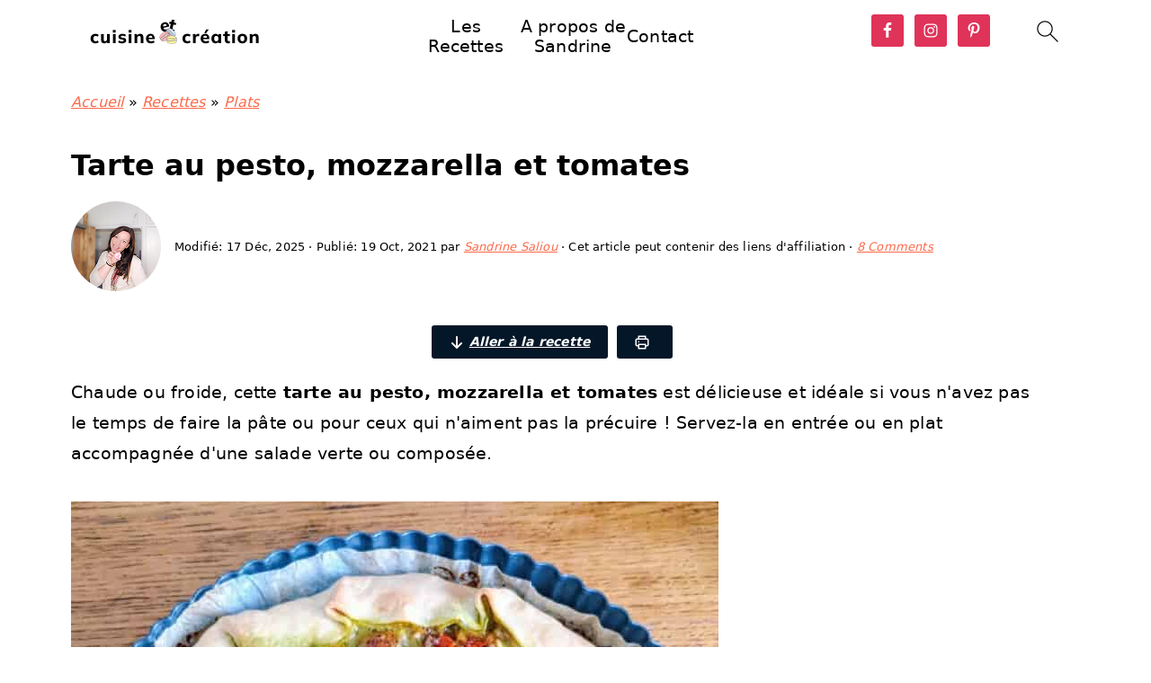

--- FILE ---
content_type: text/html; charset=UTF-8
request_url: https://www.cuisineetcreation.fr/tarte-salee-facile-et-rapide-pesto-tomates-cerises-et-mozzarella/
body_size: 67116
content:
<!DOCTYPE html>
<html lang="fr-FR">
<head ><meta charset="UTF-8" /><script>if(navigator.userAgent.match(/MSIE|Internet Explorer/i)||navigator.userAgent.match(/Trident\/7\..*?rv:11/i)){var href=document.location.href;if(!href.match(/[?&]nowprocket/)){if(href.indexOf("?")==-1){if(href.indexOf("#")==-1){document.location.href=href+"?nowprocket=1"}else{document.location.href=href.replace("#","?nowprocket=1#")}}else{if(href.indexOf("#")==-1){document.location.href=href+"&nowprocket=1"}else{document.location.href=href.replace("#","&nowprocket=1#")}}}}</script><script>(()=>{class RocketLazyLoadScripts{constructor(){this.v="2.0.4",this.userEvents=["keydown","keyup","mousedown","mouseup","mousemove","mouseover","mouseout","touchmove","touchstart","touchend","touchcancel","wheel","click","dblclick","input"],this.attributeEvents=["onblur","onclick","oncontextmenu","ondblclick","onfocus","onmousedown","onmouseenter","onmouseleave","onmousemove","onmouseout","onmouseover","onmouseup","onmousewheel","onscroll","onsubmit"]}async t(){this.i(),this.o(),/iP(ad|hone)/.test(navigator.userAgent)&&this.h(),this.u(),this.l(this),this.m(),this.k(this),this.p(this),this._(),await Promise.all([this.R(),this.L()]),this.lastBreath=Date.now(),this.S(this),this.P(),this.D(),this.O(),this.M(),await this.C(this.delayedScripts.normal),await this.C(this.delayedScripts.defer),await this.C(this.delayedScripts.async),await this.T(),await this.F(),await this.j(),await this.A(),window.dispatchEvent(new Event("rocket-allScriptsLoaded")),this.everythingLoaded=!0,this.lastTouchEnd&&await new Promise(t=>setTimeout(t,500-Date.now()+this.lastTouchEnd)),this.I(),this.H(),this.U(),this.W()}i(){this.CSPIssue=sessionStorage.getItem("rocketCSPIssue"),document.addEventListener("securitypolicyviolation",t=>{this.CSPIssue||"script-src-elem"!==t.violatedDirective||"data"!==t.blockedURI||(this.CSPIssue=!0,sessionStorage.setItem("rocketCSPIssue",!0))},{isRocket:!0})}o(){window.addEventListener("pageshow",t=>{this.persisted=t.persisted,this.realWindowLoadedFired=!0},{isRocket:!0}),window.addEventListener("pagehide",()=>{this.onFirstUserAction=null},{isRocket:!0})}h(){let t;function e(e){t=e}window.addEventListener("touchstart",e,{isRocket:!0}),window.addEventListener("touchend",function i(o){o.changedTouches[0]&&t.changedTouches[0]&&Math.abs(o.changedTouches[0].pageX-t.changedTouches[0].pageX)<10&&Math.abs(o.changedTouches[0].pageY-t.changedTouches[0].pageY)<10&&o.timeStamp-t.timeStamp<200&&(window.removeEventListener("touchstart",e,{isRocket:!0}),window.removeEventListener("touchend",i,{isRocket:!0}),"INPUT"===o.target.tagName&&"text"===o.target.type||(o.target.dispatchEvent(new TouchEvent("touchend",{target:o.target,bubbles:!0})),o.target.dispatchEvent(new MouseEvent("mouseover",{target:o.target,bubbles:!0})),o.target.dispatchEvent(new PointerEvent("click",{target:o.target,bubbles:!0,cancelable:!0,detail:1,clientX:o.changedTouches[0].clientX,clientY:o.changedTouches[0].clientY})),event.preventDefault()))},{isRocket:!0})}q(t){this.userActionTriggered||("mousemove"!==t.type||this.firstMousemoveIgnored?"keyup"===t.type||"mouseover"===t.type||"mouseout"===t.type||(this.userActionTriggered=!0,this.onFirstUserAction&&this.onFirstUserAction()):this.firstMousemoveIgnored=!0),"click"===t.type&&t.preventDefault(),t.stopPropagation(),t.stopImmediatePropagation(),"touchstart"===this.lastEvent&&"touchend"===t.type&&(this.lastTouchEnd=Date.now()),"click"===t.type&&(this.lastTouchEnd=0),this.lastEvent=t.type,t.composedPath&&t.composedPath()[0].getRootNode()instanceof ShadowRoot&&(t.rocketTarget=t.composedPath()[0]),this.savedUserEvents.push(t)}u(){this.savedUserEvents=[],this.userEventHandler=this.q.bind(this),this.userEvents.forEach(t=>window.addEventListener(t,this.userEventHandler,{passive:!1,isRocket:!0})),document.addEventListener("visibilitychange",this.userEventHandler,{isRocket:!0})}U(){this.userEvents.forEach(t=>window.removeEventListener(t,this.userEventHandler,{passive:!1,isRocket:!0})),document.removeEventListener("visibilitychange",this.userEventHandler,{isRocket:!0}),this.savedUserEvents.forEach(t=>{(t.rocketTarget||t.target).dispatchEvent(new window[t.constructor.name](t.type,t))})}m(){const t="return false",e=Array.from(this.attributeEvents,t=>"data-rocket-"+t),i="["+this.attributeEvents.join("],[")+"]",o="[data-rocket-"+this.attributeEvents.join("],[data-rocket-")+"]",s=(e,i,o)=>{o&&o!==t&&(e.setAttribute("data-rocket-"+i,o),e["rocket"+i]=new Function("event",o),e.setAttribute(i,t))};new MutationObserver(t=>{for(const n of t)"attributes"===n.type&&(n.attributeName.startsWith("data-rocket-")||this.everythingLoaded?n.attributeName.startsWith("data-rocket-")&&this.everythingLoaded&&this.N(n.target,n.attributeName.substring(12)):s(n.target,n.attributeName,n.target.getAttribute(n.attributeName))),"childList"===n.type&&n.addedNodes.forEach(t=>{if(t.nodeType===Node.ELEMENT_NODE)if(this.everythingLoaded)for(const i of[t,...t.querySelectorAll(o)])for(const t of i.getAttributeNames())e.includes(t)&&this.N(i,t.substring(12));else for(const e of[t,...t.querySelectorAll(i)])for(const t of e.getAttributeNames())this.attributeEvents.includes(t)&&s(e,t,e.getAttribute(t))})}).observe(document,{subtree:!0,childList:!0,attributeFilter:[...this.attributeEvents,...e]})}I(){this.attributeEvents.forEach(t=>{document.querySelectorAll("[data-rocket-"+t+"]").forEach(e=>{this.N(e,t)})})}N(t,e){const i=t.getAttribute("data-rocket-"+e);i&&(t.setAttribute(e,i),t.removeAttribute("data-rocket-"+e))}k(t){Object.defineProperty(HTMLElement.prototype,"onclick",{get(){return this.rocketonclick||null},set(e){this.rocketonclick=e,this.setAttribute(t.everythingLoaded?"onclick":"data-rocket-onclick","this.rocketonclick(event)")}})}S(t){function e(e,i){let o=e[i];e[i]=null,Object.defineProperty(e,i,{get:()=>o,set(s){t.everythingLoaded?o=s:e["rocket"+i]=o=s}})}e(document,"onreadystatechange"),e(window,"onload"),e(window,"onpageshow");try{Object.defineProperty(document,"readyState",{get:()=>t.rocketReadyState,set(e){t.rocketReadyState=e},configurable:!0}),document.readyState="loading"}catch(t){console.log("WPRocket DJE readyState conflict, bypassing")}}l(t){this.originalAddEventListener=EventTarget.prototype.addEventListener,this.originalRemoveEventListener=EventTarget.prototype.removeEventListener,this.savedEventListeners=[],EventTarget.prototype.addEventListener=function(e,i,o){o&&o.isRocket||!t.B(e,this)&&!t.userEvents.includes(e)||t.B(e,this)&&!t.userActionTriggered||e.startsWith("rocket-")||t.everythingLoaded?t.originalAddEventListener.call(this,e,i,o):(t.savedEventListeners.push({target:this,remove:!1,type:e,func:i,options:o}),"mouseenter"!==e&&"mouseleave"!==e||t.originalAddEventListener.call(this,e,t.savedUserEvents.push,o))},EventTarget.prototype.removeEventListener=function(e,i,o){o&&o.isRocket||!t.B(e,this)&&!t.userEvents.includes(e)||t.B(e,this)&&!t.userActionTriggered||e.startsWith("rocket-")||t.everythingLoaded?t.originalRemoveEventListener.call(this,e,i,o):t.savedEventListeners.push({target:this,remove:!0,type:e,func:i,options:o})}}J(t,e){this.savedEventListeners=this.savedEventListeners.filter(i=>{let o=i.type,s=i.target||window;return e!==o||t!==s||(this.B(o,s)&&(i.type="rocket-"+o),this.$(i),!1)})}H(){EventTarget.prototype.addEventListener=this.originalAddEventListener,EventTarget.prototype.removeEventListener=this.originalRemoveEventListener,this.savedEventListeners.forEach(t=>this.$(t))}$(t){t.remove?this.originalRemoveEventListener.call(t.target,t.type,t.func,t.options):this.originalAddEventListener.call(t.target,t.type,t.func,t.options)}p(t){let e;function i(e){return t.everythingLoaded?e:e.split(" ").map(t=>"load"===t||t.startsWith("load.")?"rocket-jquery-load":t).join(" ")}function o(o){function s(e){const s=o.fn[e];o.fn[e]=o.fn.init.prototype[e]=function(){return this[0]===window&&t.userActionTriggered&&("string"==typeof arguments[0]||arguments[0]instanceof String?arguments[0]=i(arguments[0]):"object"==typeof arguments[0]&&Object.keys(arguments[0]).forEach(t=>{const e=arguments[0][t];delete arguments[0][t],arguments[0][i(t)]=e})),s.apply(this,arguments),this}}if(o&&o.fn&&!t.allJQueries.includes(o)){const e={DOMContentLoaded:[],"rocket-DOMContentLoaded":[]};for(const t in e)document.addEventListener(t,()=>{e[t].forEach(t=>t())},{isRocket:!0});o.fn.ready=o.fn.init.prototype.ready=function(i){function s(){parseInt(o.fn.jquery)>2?setTimeout(()=>i.bind(document)(o)):i.bind(document)(o)}return"function"==typeof i&&(t.realDomReadyFired?!t.userActionTriggered||t.fauxDomReadyFired?s():e["rocket-DOMContentLoaded"].push(s):e.DOMContentLoaded.push(s)),o([])},s("on"),s("one"),s("off"),t.allJQueries.push(o)}e=o}t.allJQueries=[],o(window.jQuery),Object.defineProperty(window,"jQuery",{get:()=>e,set(t){o(t)}})}P(){const t=new Map;document.write=document.writeln=function(e){const i=document.currentScript,o=document.createRange(),s=i.parentElement;let n=t.get(i);void 0===n&&(n=i.nextSibling,t.set(i,n));const c=document.createDocumentFragment();o.setStart(c,0),c.appendChild(o.createContextualFragment(e)),s.insertBefore(c,n)}}async R(){return new Promise(t=>{this.userActionTriggered?t():this.onFirstUserAction=t})}async L(){return new Promise(t=>{document.addEventListener("DOMContentLoaded",()=>{this.realDomReadyFired=!0,t()},{isRocket:!0})})}async j(){return this.realWindowLoadedFired?Promise.resolve():new Promise(t=>{window.addEventListener("load",t,{isRocket:!0})})}M(){this.pendingScripts=[];this.scriptsMutationObserver=new MutationObserver(t=>{for(const e of t)e.addedNodes.forEach(t=>{"SCRIPT"!==t.tagName||t.noModule||t.isWPRocket||this.pendingScripts.push({script:t,promise:new Promise(e=>{const i=()=>{const i=this.pendingScripts.findIndex(e=>e.script===t);i>=0&&this.pendingScripts.splice(i,1),e()};t.addEventListener("load",i,{isRocket:!0}),t.addEventListener("error",i,{isRocket:!0}),setTimeout(i,1e3)})})})}),this.scriptsMutationObserver.observe(document,{childList:!0,subtree:!0})}async F(){await this.X(),this.pendingScripts.length?(await this.pendingScripts[0].promise,await this.F()):this.scriptsMutationObserver.disconnect()}D(){this.delayedScripts={normal:[],async:[],defer:[]},document.querySelectorAll("script[type$=rocketlazyloadscript]").forEach(t=>{t.hasAttribute("data-rocket-src")?t.hasAttribute("async")&&!1!==t.async?this.delayedScripts.async.push(t):t.hasAttribute("defer")&&!1!==t.defer||"module"===t.getAttribute("data-rocket-type")?this.delayedScripts.defer.push(t):this.delayedScripts.normal.push(t):this.delayedScripts.normal.push(t)})}async _(){await this.L();let t=[];document.querySelectorAll("script[type$=rocketlazyloadscript][data-rocket-src]").forEach(e=>{let i=e.getAttribute("data-rocket-src");if(i&&!i.startsWith("data:")){i.startsWith("//")&&(i=location.protocol+i);try{const o=new URL(i).origin;o!==location.origin&&t.push({src:o,crossOrigin:e.crossOrigin||"module"===e.getAttribute("data-rocket-type")})}catch(t){}}}),t=[...new Map(t.map(t=>[JSON.stringify(t),t])).values()],this.Y(t,"preconnect")}async G(t){if(await this.K(),!0!==t.noModule||!("noModule"in HTMLScriptElement.prototype))return new Promise(e=>{let i;function o(){(i||t).setAttribute("data-rocket-status","executed"),e()}try{if(navigator.userAgent.includes("Firefox/")||""===navigator.vendor||this.CSPIssue)i=document.createElement("script"),[...t.attributes].forEach(t=>{let e=t.nodeName;"type"!==e&&("data-rocket-type"===e&&(e="type"),"data-rocket-src"===e&&(e="src"),i.setAttribute(e,t.nodeValue))}),t.text&&(i.text=t.text),t.nonce&&(i.nonce=t.nonce),i.hasAttribute("src")?(i.addEventListener("load",o,{isRocket:!0}),i.addEventListener("error",()=>{i.setAttribute("data-rocket-status","failed-network"),e()},{isRocket:!0}),setTimeout(()=>{i.isConnected||e()},1)):(i.text=t.text,o()),i.isWPRocket=!0,t.parentNode.replaceChild(i,t);else{const i=t.getAttribute("data-rocket-type"),s=t.getAttribute("data-rocket-src");i?(t.type=i,t.removeAttribute("data-rocket-type")):t.removeAttribute("type"),t.addEventListener("load",o,{isRocket:!0}),t.addEventListener("error",i=>{this.CSPIssue&&i.target.src.startsWith("data:")?(console.log("WPRocket: CSP fallback activated"),t.removeAttribute("src"),this.G(t).then(e)):(t.setAttribute("data-rocket-status","failed-network"),e())},{isRocket:!0}),s?(t.fetchPriority="high",t.removeAttribute("data-rocket-src"),t.src=s):t.src="data:text/javascript;base64,"+window.btoa(unescape(encodeURIComponent(t.text)))}}catch(i){t.setAttribute("data-rocket-status","failed-transform"),e()}});t.setAttribute("data-rocket-status","skipped")}async C(t){const e=t.shift();return e?(e.isConnected&&await this.G(e),this.C(t)):Promise.resolve()}O(){this.Y([...this.delayedScripts.normal,...this.delayedScripts.defer,...this.delayedScripts.async],"preload")}Y(t,e){this.trash=this.trash||[];let i=!0;var o=document.createDocumentFragment();t.forEach(t=>{const s=t.getAttribute&&t.getAttribute("data-rocket-src")||t.src;if(s&&!s.startsWith("data:")){const n=document.createElement("link");n.href=s,n.rel=e,"preconnect"!==e&&(n.as="script",n.fetchPriority=i?"high":"low"),t.getAttribute&&"module"===t.getAttribute("data-rocket-type")&&(n.crossOrigin=!0),t.crossOrigin&&(n.crossOrigin=t.crossOrigin),t.integrity&&(n.integrity=t.integrity),t.nonce&&(n.nonce=t.nonce),o.appendChild(n),this.trash.push(n),i=!1}}),document.head.appendChild(o)}W(){this.trash.forEach(t=>t.remove())}async T(){try{document.readyState="interactive"}catch(t){}this.fauxDomReadyFired=!0;try{await this.K(),this.J(document,"readystatechange"),document.dispatchEvent(new Event("rocket-readystatechange")),await this.K(),document.rocketonreadystatechange&&document.rocketonreadystatechange(),await this.K(),this.J(document,"DOMContentLoaded"),document.dispatchEvent(new Event("rocket-DOMContentLoaded")),await this.K(),this.J(window,"DOMContentLoaded"),window.dispatchEvent(new Event("rocket-DOMContentLoaded"))}catch(t){console.error(t)}}async A(){try{document.readyState="complete"}catch(t){}try{await this.K(),this.J(document,"readystatechange"),document.dispatchEvent(new Event("rocket-readystatechange")),await this.K(),document.rocketonreadystatechange&&document.rocketonreadystatechange(),await this.K(),this.J(window,"load"),window.dispatchEvent(new Event("rocket-load")),await this.K(),window.rocketonload&&window.rocketonload(),await this.K(),this.allJQueries.forEach(t=>t(window).trigger("rocket-jquery-load")),await this.K(),this.J(window,"pageshow");const t=new Event("rocket-pageshow");t.persisted=this.persisted,window.dispatchEvent(t),await this.K(),window.rocketonpageshow&&window.rocketonpageshow({persisted:this.persisted})}catch(t){console.error(t)}}async K(){Date.now()-this.lastBreath>45&&(await this.X(),this.lastBreath=Date.now())}async X(){return document.hidden?new Promise(t=>setTimeout(t)):new Promise(t=>requestAnimationFrame(t))}B(t,e){return e===document&&"readystatechange"===t||(e===document&&"DOMContentLoaded"===t||(e===window&&"DOMContentLoaded"===t||(e===window&&"load"===t||e===window&&"pageshow"===t)))}static run(){(new RocketLazyLoadScripts).t()}}RocketLazyLoadScripts.run()})();</script>

<meta name="viewport" content="width=device-width, initial-scale=1" />
<style id="pluginthemexcss">/**
 * Styling moved from theme's CSS file to here
 * Theme information must remain in theme's style.css file due to Wordpress setup
 * Minifying + optimization is handled by WP Rocket
 */


/*
HTML5 Reset
----------------------------------------------------------------------------- */


/* ## Baseline Normalize
--------------------------------------------- */

/*! normalize.css v3.0.3 | MIT License | github.com/necolas/normalize.css */
html {
	font-family: sans-serif;
	-webkit-text-size-adjust: 100%;
	-ms-text-size-adjust: 100%;
}

body {
	margin: 0;
}


/* HTML5 display definitions
--------------------------------------------- */

article,
aside,
details,
figcaption,
figure,
footer,
header,
hgroup,
main,
menu,
nav,
section,
summary {
	display: block;
}

audio,
canvas,
progress,
video {
	display: inline-block;
	vertical-align: baseline;
}

audio:not([controls]) {
	display: none;
	height: 0;
}

[hidden],
template {
	display: none;
}


/* Links
--------------------------------------------- */

a {
	background-color: transparent;
}

a:active,
a:hover {
	outline: 0;
}


/* Text-level semantics
--------------------------------------------- */

abbr[title] {
	border-bottom: 1px dotted;
}

b,
strong {
	font-weight: bold;
}

small {
	font-size: 80%;
}

sub,
sup {
	font-size: 75%;
	line-height: 0;
	position: relative;
	vertical-align: baseline;
}

sup {
	top: -0.5em;
}

sub {
	bottom: -0.25em;
}


/* Embedded content
--------------------------------------------- */

img {
	border: 0;
}

svg:not(:root) {
	overflow: hidden;
}


/* Grouping content
--------------------------------------------- */

figure {
	margin: 20px 0;
}

hr {
	-moz-box-sizing: content-box;
	-webkit-box-sizing: content-box;
	box-sizing: content-box;
	height: 0;
}

code,
kbd,
pre,
samp {
	font-family: monospace, monospace;
	font-size: 1em;
	white-space: pre-line; 
	box-shadow: 1px 1px 3px #CCC; 
	padding: 17px; 
	margin: 17px 0;
}


/* Forms
--------------------------------------------- */

button,
input,
optgroup,
select,
textarea {
	color: inherit;
	font: inherit;
	margin: 0;
}

button {
	overflow: visible;
}

button,
select {
	text-transform: none;
	font-family: sans-serif; /* Google Fonts crash Safari */
}

button,
html input[type="button"],
input[type="reset"],
input[type="submit"] {
	cursor: pointer;
	-webkit-appearance: button;
}

button[disabled],
html input[disabled] {
	cursor: default;
}

button::-moz-focus-inner,
input::-moz-focus-inner {
	border: 0;
	padding: 0;
}

input {
	line-height: normal;
}

input[type="checkbox"],
input[type="radio"] {
	-moz-box-sizing: border-box;
	-webkit-box-sizing: border-box;
	box-sizing: border-box;
	padding: 0;
}

input[type="number"]::-webkit-inner-spin-button,
input[type="number"]::-webkit-outer-spin-button {
	height: auto;
}

input[type="search"] {
	-moz-box-sizing: content-box;
	-webkit-box-sizing: content-box;
	box-sizing: content-box;
	-webkit-appearance: textfield;
}

input[type="search"]::-webkit-search-cancel-button,
input[type="search"]::-webkit-search-decoration {
	-webkit-appearance: none;
}

fieldset {
	border: 1px solid #c0c0c0;
	margin: 0 2px;
	padding: 0.35em 0.625em 0.75em;
}

legend {
	border: 0;
	padding: 0;
}

textarea {
	overflow: auto;
}

optgroup {
	font-weight: bold;
}


/* Tables
--------------------------------------------- */

table {
	border-collapse: collapse;
	border-spacing: 0;
}

td,
th {
	padding: 0;
}


/* Box Sizing
--------------------------------------------- */

*,
input[type="search"] {
	-moz-box-sizing: border-box;
	-webkit-box-sizing: border-box;
	box-sizing: border-box;
}


/* Float Clearing
--------------------------------------------- */

.clear:after,
.clearfix:after,
.entry:after,
.entry-content:after,
.nav-primary:after,
.pagination:after,
.site-container:after,
.site-footer:after,
.site-header:after,
.site-inner:after,
.after-entry:after,
.comment-respond:after,
.wrap:after {
	clear: both;
	content: " ";
	display: table;
}

.clear,
.clear-line {
	clear: both;
	margin-bottom: 30px;
}

/* Typographical Elements
--------------------------------------------- */

body {
	background: #fff;
	color: #010101;
	font-size: 18px;
	font-weight: 300;
	letter-spacing: 0.5px;
	line-height: 1.8;
}


::-moz-selection {
	background: #111;
	color: #fff;
}

::selection {
	background: #111;
	color: #fff;
}

a {
	color: #fb6a4a;
	text-decoration: none;
}

.single .content a, 
aside a, 
.site-footer a {
	text-decoration: underline; /* accessibility */
}

a:hover,
a:focus {
	opacity: 0.7;
}

p,
nav#breadcrumbs {
	margin: 5px 0 15px;
	padding: 0;
}

strong {
	font-weight: bold;
}

ol,
ul {
	margin: 0;
	padding: 0;
}

.content .wp-block-list { 
	padding-left: 37px;
}

blockquote {
	margin: 0;
	padding: 21px;
}

blockquote::before {
	content: "\201C";
	display: block;
	font-size: 77px;
	height: 0;
	position: relative;
	top: -31px;
	left: -41px;
}

.wp-block-pullquote blockquote::before {
	top: -77px;
}

cite {
	font-style: normal;
}


/* Headings
--------------------------------------------- */

h1,
h2,
h3,
h4,
h5,
h6 {
	font-weight: bold;
	line-height: 1.3;
	margin: 37px 0 21px;
	padding: 0;
	text-transform: uppercase;
}

h1 {
	font-size: 1.8em;
}

h2 {
	font-size: 1.625em;
}

h3 {
	font-size: 1.375em;
}

h4 {
	font-size: 1.125em;
}

h5 {
	font-size: 1em;
}

h6 {
	font-size: 1em;
}



/* Objects
--------------------------------------------- */

embed,
iframe,
img,
object,
video,
.wp-caption {
	max-width: 100%;
}

img {
	height: auto; /* used for Modern Sidebar */
}


/* Forms
--------------------------------------------- */

input,
select,
textarea {
	border: 1px solid #eee;
	-webkit-box-shadow: 0 0 0 #fff;
	-webkit-box-shadow: 0 0 0 #fff;
	box-shadow: 0 0 0 #fff;
	font-weight: 300;
	letter-spacing: 0.5px;
	padding: 10px;
}
input:not([type="radio"]):not([type="checkbox"]),
select,
textarea {
	width: 100%;
}

input:focus,
textarea:focus {
	outline: none;
}



.button,
button,
input[type="button"],
input[type="reset"],
input[type="submit"] {
	background: #010101;
	border: 1px solid #010101;
	-webkit-box-shadow: none;
	box-shadow: none;
	color: #fff;
	cursor: pointer;
	font-style: normal;
	font-weight: bold;
	letter-spacing: 2px;
	padding: 7px 17px;
	text-transform: uppercase;
	width: auto;
}

input[type="submit"] {
	letter-spacing: 2px;
}

.button:hover,
.button:focus,
button:hover,
button:focus,
input:hover[type="button"],
input:focus[type="button"],
input:hover[type="reset"],
input:focus[type="reset"],
input:hover[type="submit"],
input:focus[type="submit"] {
	background: #fff;
	color: #010101;
}

input[type="search"]::-webkit-search-cancel-button,
input[type="search"]::-webkit-search-results-button {
	display: none;
}

/* Site Containers
--------------------------------------------- */

.site-container {
	margin: 0 auto;
}

.content-sidebar-wrap,
.site-inner,
.wrap {
	margin: 0 auto;
	max-width: 1170px;
}

.site-inner {
	background: #fff;
	margin: 0 auto;
	padding: 15px 24px;
}

/* Content */
.content {
	float: right;
	width: 728px; 
}

.content-sidebar .content {
	float: left;
}

.full-width-content .content {
	float: none;
	width: 100%;
}

/* Primary Sidebar */
.sidebar-primary {
	float: right;
	width: 300px;
	min-width: 300px !important;
}

/* WordPress
--------------------------------------------- */

.search-form {
	background: #fff;
	border: 1px solid #eee;
	padding: 10px;
}

.search-form input {
	background: #fff url("/wp-content/plugins/feast-plugin/assets/images/search.svg") center right no-repeat;
	-webkit-background-size: contain;
	background-size: contain;
	border: 0;
	padding: 0;
}

.search-form input[type="submit"] {
	border: 0;
	clip: rect(0, 0, 0, 0);
	height: 1px;
	margin: -1px;
	padding: 0;
	position: absolute;
	width: 1px;
}


/* Block Editor (Gutenberg) 
--------------------------------------------- */
figcaption {
	text-align: center;
}
@media only screen and (min-width: 600px) { 
	figcaption {
		font-size: 0.8em;
	}
}


/* ## Screen reader text
--------------------------------------------- */

.screen-reader-text,
.screen-reader-text span,
.screen-reader-shortcut {
	background: #fff;
	border: 0;
	clip: rect(0, 0, 0, 0);
	height: 1px;
	overflow: hidden;
	position: absolute !important;
	width: 1px;
}

.screen-reader-text:focus,
.screen-reader-shortcut:focus,
.genesis-nav-menu .search input[type="submit"]:focus, 
{
	-webkit-box-shadow: 0 0 2px 2px rgba(0,0,0,0.6);
	box-shadow: 0 0 2px 2px rgba(0,0,0,0.6);
	clip: auto !important;
	display: block;
	font-size: 1em;
	font-weight: bold;
	height: auto;
	padding: 15px 23px 14px;
	/* Above WP toolbar. */
	text-decoration: none;
	width: auto;
	z-index: 100000;
}

.genesis-skip-link li {
	height: 0;
	list-style: none;
	width: 0;
}

/* Entries
--------------------------------------------- */

.entry {
	margin-bottom: 37px;
}

.entry-content ol,
.entry-content p,
.entry-content ul,
.quote-caption {
	margin-bottom: 37px;
}

.entry-content &gt; ol li,
.entry-content &gt; ul li {
	margin: 0 0 17px 37px;
}

.entry-content ul li {
	list-style-type: disc;
}

.entry-content ol ol,
.entry-content ul ul,
.entry-content .wp-caption p {
	margin-bottom: 37px;
}

.entry-header {
	margin: 0 0 37px;
}

.entry-meta a {
	text-decoration: underline;
}

.entry-footer .entry-meta {
	border-top: 1px solid #eee;
	padding: 37px 0;
}


/* Comments
--------------------------------------------- */

.comment-respond,
.entry-comments {
	padding: 37px 0;
}

.comment-respond,
.entry-comments {
	margin: 0 0 37px;
}

.comment-author, .comment-meta { 
	display: inline-block; 
	margin: 0 17px 0 0;
}

.comment-respond input[type="email"],
.comment-respond input[type="text"],
.comment-respond input[type="url"] {
	width: 50%;
}

.comment-respond label {
	display: block;
	margin-right: 12px;
}

.comment-list {
	border-top: 1px solid #eee;
}

.comment-list li {
	list-style-type: none;
	margin: 37px 0 0;
	padding: 0;
}

.comment-list article { 
	padding: 17px; 
	overflow: auto;
	border-bottom: 1px solid #F7F7F7;
}

.comment-header {
	margin: 0 0 17px;
}

.comment .avatar {
	-webkit-border-radius: 100%;
	border-radius: 100%;
	display: inline;
	float: left;
	margin: 0 17px 17px 0;
}

.form-allowed-tags {
	background: #f7f9fc;
	font-size: 12px;
	padding: 22px;
}

.comment-reply a {
	color: #555;
	border: 1px solid #CCC;
	border-radius: 5px;
	padding: 12px;
	float: right;
	display: block;
	letter-spacing: 2px;
	text-transform: uppercase;
	text-decoration: none !important;
}

.comment-meta {
	margin: 0;
}

@media only screen and (min-width: 600px) { 
	.comment-meta {
		float:right;
	}
}

.comment-meta {
	margin: 0;
	float:right;
}

.comment-time a, .comment-time {
	color: #555;
}

.comment-content {
	overflow-wrap: break-word;
}

.bypostauthor article {
	background: #f7f9fc;
}

.comment-author-name {
	font-weight: bold;
}

.comment-list .children {  
	margin-left: 17px;
}

.comment-list .children article { 
	border-left: 11px solid #CCC;
}

/*
Sidebars
---------------------------------------------------------------------------------------------------- */

.sidebar li {
	list-style-type: none;
	margin-bottom: 6px;
	padding: 0;
	word-wrap: break-word;
}

.sidebar a {
	font-weight: bold;
}


/*
Site Footer
---------------------------------------------------------------------------------------------------- */

.site-footer {
	text-align: center;
}



/*
Media Queries
----------------------------------------------------------------------------- */


@media only screen and (min-width: 1200px) {
	#before-header {
		visibility: visible;
	}
	.comment-time a, .comment-time {
		font-size: 0.8em;
	}
	.children { 
		margin-left: 17px; 
	}
	.comment-list .children article { 
		border-left: none;
	}
	aside, #breadcrumbs, .entry-meta { 
		font-size: 0.8em; 
	}
}



@media only screen and (max-width: 1079px) {
	.content,
	.sidebar-primary,
	.site-inner,
	.wrap {
		width: 100%;
	}

	.site-inner {
		padding-left: 4%;
		padding-right: 4%;
	}

	.entry,
	.entry-comments,
	.entry-footer .entry-meta,
	.site-header,
	.comment-respond {
		padding: 10px 0;
	}
  
	.entry-footer .entry-meta {
		margin: 0;
		padding-top: 12px;
	}

}

@media only screen and (max-width: 335px) {
	.site-inner {
		padding-left: 0;
		padding-right: 0;
	}
}
</style><meta name='robots' content='index, follow, max-image-preview:large, max-snippet:-1, max-video-preview:-1' />
<!-- Google tag (gtag.js) consent mode dataLayer added by Site Kit -->
<script type="rocketlazyloadscript" id="google_gtagjs-js-consent-mode-data-layer">
window.dataLayer = window.dataLayer || [];function gtag(){dataLayer.push(arguments);}
gtag('consent', 'default', {"ad_personalization":"denied","ad_storage":"denied","ad_user_data":"denied","analytics_storage":"denied","functionality_storage":"denied","security_storage":"denied","personalization_storage":"denied","region":["AT","BE","BG","CH","CY","CZ","DE","DK","EE","ES","FI","FR","GB","GR","HR","HU","IE","IS","IT","LI","LT","LU","LV","MT","NL","NO","PL","PT","RO","SE","SI","SK"],"wait_for_update":500});
window._googlesitekitConsentCategoryMap = {"statistics":["analytics_storage"],"marketing":["ad_storage","ad_user_data","ad_personalization"],"functional":["functionality_storage","security_storage"],"preferences":["personalization_storage"]};
window._googlesitekitConsents = {"ad_personalization":"denied","ad_storage":"denied","ad_user_data":"denied","analytics_storage":"denied","functionality_storage":"denied","security_storage":"denied","personalization_storage":"denied","region":["AT","BE","BG","CH","CY","CZ","DE","DK","EE","ES","FI","FR","GB","GR","HR","HU","IE","IS","IT","LI","LT","LU","LV","MT","NL","NO","PL","PT","RO","SE","SI","SK"],"wait_for_update":500};
</script>
<!-- End Google tag (gtag.js) consent mode dataLayer added by Site Kit -->

	<!-- This site is optimized with the Yoast SEO plugin v26.6 - https://yoast.com/wordpress/plugins/seo/ -->
	<title>Tarte Pesto Tomates Mozzarella : Recette Facile &amp; Rapide</title>
	<meta name="description" content="Tarte salée facile &amp; rapide au pesto, tomates cerises et mozzarella. Parfaite chaude ou froide pour vos pique-niques." />
	<link rel="canonical" href="https://www.cuisineetcreation.fr/tarte-salee-facile-et-rapide-pesto-tomates-cerises-et-mozzarella/" />
	<meta property="og:locale" content="fr_FR" />
	<meta property="og:type" content="article" />
	<meta property="og:title" content="Tarte Pesto Tomates Mozzarella : Recette Facile &amp; Rapide" />
	<meta property="og:description" content="Tarte salée facile &amp; rapide au pesto, tomates cerises et mozzarella. Parfaite chaude ou froide pour vos pique-niques." />
	<meta property="og:url" content="https://www.cuisineetcreation.fr/tarte-salee-facile-et-rapide-pesto-tomates-cerises-et-mozzarella/" />
	<meta property="og:site_name" content="Cuisine et Création" />
	<meta property="article:publisher" content="https://www.facebook.com/Cuisineetcreation/" />
	<meta property="article:author" content="https://www.facebook.com/Cuisineetcreation/" />
	<meta property="article:published_time" content="2021-10-19T15:21:15+00:00" />
	<meta property="article:modified_time" content="2025-12-17T07:23:58+00:00" />
	<meta property="og:image" content="http://www.cuisineetcreation.fr/wp-content/uploads/2024/01/tarte-pesto-mozza-tomate-1200.jpg" />
	<meta property="og:image:width" content="1200" />
	<meta property="og:image:height" content="1200" />
	<meta property="og:image:type" content="image/jpeg" />
	<meta name="author" content="Sandrine Saliou" />
	<script type="application/ld+json" class="yoast-schema-graph">{"@context":"https://schema.org","@graph":[{"@type":"Article","@id":"https://www.cuisineetcreation.fr/tarte-salee-facile-et-rapide-pesto-tomates-cerises-et-mozzarella/#article","isPartOf":{"@id":"https://www.cuisineetcreation.fr/tarte-salee-facile-et-rapide-pesto-tomates-cerises-et-mozzarella/"},"author":{"name":"Sandrine Saliou","@id":"https://www.cuisineetcreation.fr/#/schema/person/ea987792036a2277a80141db931b617b"},"headline":"Tarte au pesto, mozzarella et tomates","datePublished":"2021-10-19T15:21:15+00:00","dateModified":"2025-12-17T07:23:58+00:00","mainEntityOfPage":{"@id":"https://www.cuisineetcreation.fr/tarte-salee-facile-et-rapide-pesto-tomates-cerises-et-mozzarella/"},"wordCount":538,"commentCount":8,"publisher":{"@id":"https://www.cuisineetcreation.fr/#organization"},"image":{"@id":"https://www.cuisineetcreation.fr/tarte-salee-facile-et-rapide-pesto-tomates-cerises-et-mozzarella/#primaryimage"},"thumbnailUrl":"https://www.cuisineetcreation.fr/wp-content/uploads/2024/01/tarte-pesto-mozza-tomate-1200.jpg","articleSection":["Entrées","Plats","Recettes","Tartes salées","Végétarien"],"inLanguage":"fr-FR","potentialAction":[{"@type":"CommentAction","name":"Comment","target":["https://www.cuisineetcreation.fr/tarte-salee-facile-et-rapide-pesto-tomates-cerises-et-mozzarella/#respond"]}]},{"@type":"WebPage","@id":"https://www.cuisineetcreation.fr/tarte-salee-facile-et-rapide-pesto-tomates-cerises-et-mozzarella/","url":"https://www.cuisineetcreation.fr/tarte-salee-facile-et-rapide-pesto-tomates-cerises-et-mozzarella/","name":"Tarte Pesto Tomates Mozzarella : Recette Facile & Rapide","isPartOf":{"@id":"https://www.cuisineetcreation.fr/#website"},"primaryImageOfPage":{"@id":"https://www.cuisineetcreation.fr/tarte-salee-facile-et-rapide-pesto-tomates-cerises-et-mozzarella/#primaryimage"},"image":{"@id":"https://www.cuisineetcreation.fr/tarte-salee-facile-et-rapide-pesto-tomates-cerises-et-mozzarella/#primaryimage"},"thumbnailUrl":"https://www.cuisineetcreation.fr/wp-content/uploads/2024/01/tarte-pesto-mozza-tomate-1200.jpg","datePublished":"2021-10-19T15:21:15+00:00","dateModified":"2025-12-17T07:23:58+00:00","description":"Tarte salée facile & rapide au pesto, tomates cerises et mozzarella. Parfaite chaude ou froide pour vos pique-niques.","breadcrumb":{"@id":"https://www.cuisineetcreation.fr/tarte-salee-facile-et-rapide-pesto-tomates-cerises-et-mozzarella/#breadcrumb"},"inLanguage":"fr-FR","potentialAction":[{"@type":"ReadAction","target":["https://www.cuisineetcreation.fr/tarte-salee-facile-et-rapide-pesto-tomates-cerises-et-mozzarella/"]}]},{"@type":"ImageObject","inLanguage":"fr-FR","@id":"https://www.cuisineetcreation.fr/tarte-salee-facile-et-rapide-pesto-tomates-cerises-et-mozzarella/#primaryimage","url":"https://www.cuisineetcreation.fr/wp-content/uploads/2024/01/tarte-pesto-mozza-tomate-1200.jpg","contentUrl":"https://www.cuisineetcreation.fr/wp-content/uploads/2024/01/tarte-pesto-mozza-tomate-1200.jpg","width":1200,"height":1200,"caption":"Une tarte pesto mozzarella tomate dans son moule, sur une planche en bois."},{"@type":"BreadcrumbList","@id":"https://www.cuisineetcreation.fr/tarte-salee-facile-et-rapide-pesto-tomates-cerises-et-mozzarella/#breadcrumb","itemListElement":[{"@type":"ListItem","position":1,"name":"Accueil","item":"https://www.cuisineetcreation.fr/"},{"@type":"ListItem","position":2,"name":"Recettes","item":"https://www.cuisineetcreation.fr/index-des-recettes/"},{"@type":"ListItem","position":3,"name":"Plats","item":"https://www.cuisineetcreation.fr/plats/"},{"@type":"ListItem","position":4,"name":"Tarte au pesto, mozzarella et tomates"}]},{"@type":"WebSite","@id":"https://www.cuisineetcreation.fr/#website","url":"https://www.cuisineetcreation.fr/","name":"Cuisine et Création","description":"Recettes faciles et rapides","publisher":{"@id":"https://www.cuisineetcreation.fr/#organization"},"potentialAction":[{"@type":"SearchAction","target":{"@type":"EntryPoint","urlTemplate":"https://www.cuisineetcreation.fr/?s={search_term_string}"},"query-input":{"@type":"PropertyValueSpecification","valueRequired":true,"valueName":"search_term_string"}}],"inLanguage":"fr-FR"},{"@type":"Organization","@id":"https://www.cuisineetcreation.fr/#organization","name":"Cuisine et Création","url":"https://www.cuisineetcreation.fr/","logo":{"@type":"ImageObject","inLanguage":"fr-FR","@id":"https://www.cuisineetcreation.fr/#/schema/logo/image/","url":"https://www.cuisineetcreation.fr/wp-content/uploads/2024/01/Logo-Cuisine-et-creation.jpg","contentUrl":"https://www.cuisineetcreation.fr/wp-content/uploads/2024/01/Logo-Cuisine-et-creation.jpg","width":1000,"height":1000,"caption":"Cuisine et Création"},"image":{"@id":"https://www.cuisineetcreation.fr/#/schema/logo/image/"},"sameAs":["https://www.facebook.com/Cuisineetcreation/","https://www.instagram.com/cuisineetcreation","https://www.pinterest.fr/Cuisineetcreation","https://www.youtube.com/@cuisineetcreation","https://www.tiktok.com/@cuisine_et_creation?lang=en"]},{"@type":"Person","@id":"https://www.cuisineetcreation.fr/#/schema/person/ea987792036a2277a80141db931b617b","name":"Sandrine Saliou","sameAs":["https://www.cuisineetcreation.fr/a-propos/","https://www.facebook.com/Cuisineetcreation/","https://www.instagram.com/cuisineetcreation/?hl=en","https://www.pinterest.fr/Cuisineetcreation/","https://www.youtube.com/@cuisineetcreation"]}]}</script>
	<!-- / Yoast SEO plugin. -->


<link rel='dns-prefetch' href='//assets.pinterest.com' />
<link rel='dns-prefetch' href='//www.googletagmanager.com' />

<link rel="alternate" type="application/rss+xml" title="Cuisine et Création &raquo; Flux" href="https://www.cuisineetcreation.fr/feed/" />
<link rel="alternate" type="application/rss+xml" title="Cuisine et Création &raquo; Flux des commentaires" href="https://www.cuisineetcreation.fr/comments/feed/" />
<link rel="alternate" type="application/rss+xml" title="Cuisine et Création &raquo; Tarte au pesto, mozzarella et tomates Flux des commentaires" href="https://www.cuisineetcreation.fr/tarte-salee-facile-et-rapide-pesto-tomates-cerises-et-mozzarella/feed/" />
<link rel="alternate" title="oEmbed (JSON)" type="application/json+oembed" href="https://www.cuisineetcreation.fr/wp-json/oembed/1.0/embed?url=https%3A%2F%2Fwww.cuisineetcreation.fr%2Ftarte-salee-facile-et-rapide-pesto-tomates-cerises-et-mozzarella%2F" />
<link rel="alternate" title="oEmbed (XML)" type="text/xml+oembed" href="https://www.cuisineetcreation.fr/wp-json/oembed/1.0/embed?url=https%3A%2F%2Fwww.cuisineetcreation.fr%2Ftarte-salee-facile-et-rapide-pesto-tomates-cerises-et-mozzarella%2F&#038;format=xml" />
<link rel="alternate" type="application/rss+xml" title="Flux Cuisine et Création &raquo; Stories" href="https://www.cuisineetcreation.fr/web-stories/feed/"><style id='wp-img-auto-sizes-contain-inline-css'>
img:is([sizes=auto i],[sizes^="auto," i]){contain-intrinsic-size:3000px 1500px}
/*# sourceURL=wp-img-auto-sizes-contain-inline-css */
</style>
<link rel='stylesheet' id='foodie-pro-5-css' href='https://www.cuisineetcreation.fr/wp-content/themes/foodiepro5/style.css?ver=5.0.0' media='all' />
<style id='wp-block-library-inline-css'>
:root{--wp-block-synced-color:#7a00df;--wp-block-synced-color--rgb:122,0,223;--wp-bound-block-color:var(--wp-block-synced-color);--wp-editor-canvas-background:#ddd;--wp-admin-theme-color:#007cba;--wp-admin-theme-color--rgb:0,124,186;--wp-admin-theme-color-darker-10:#006ba1;--wp-admin-theme-color-darker-10--rgb:0,107,160.5;--wp-admin-theme-color-darker-20:#005a87;--wp-admin-theme-color-darker-20--rgb:0,90,135;--wp-admin-border-width-focus:2px}@media (min-resolution:192dpi){:root{--wp-admin-border-width-focus:1.5px}}.wp-element-button{cursor:pointer}:root .has-very-light-gray-background-color{background-color:#eee}:root .has-very-dark-gray-background-color{background-color:#313131}:root .has-very-light-gray-color{color:#eee}:root .has-very-dark-gray-color{color:#313131}:root .has-vivid-green-cyan-to-vivid-cyan-blue-gradient-background{background:linear-gradient(135deg,#00d084,#0693e3)}:root .has-purple-crush-gradient-background{background:linear-gradient(135deg,#34e2e4,#4721fb 50%,#ab1dfe)}:root .has-hazy-dawn-gradient-background{background:linear-gradient(135deg,#faaca8,#dad0ec)}:root .has-subdued-olive-gradient-background{background:linear-gradient(135deg,#fafae1,#67a671)}:root .has-atomic-cream-gradient-background{background:linear-gradient(135deg,#fdd79a,#004a59)}:root .has-nightshade-gradient-background{background:linear-gradient(135deg,#330968,#31cdcf)}:root .has-midnight-gradient-background{background:linear-gradient(135deg,#020381,#2874fc)}:root{--wp--preset--font-size--normal:16px;--wp--preset--font-size--huge:42px}.has-regular-font-size{font-size:1em}.has-larger-font-size{font-size:2.625em}.has-normal-font-size{font-size:var(--wp--preset--font-size--normal)}.has-huge-font-size{font-size:var(--wp--preset--font-size--huge)}.has-text-align-center{text-align:center}.has-text-align-left{text-align:left}.has-text-align-right{text-align:right}.has-fit-text{white-space:nowrap!important}#end-resizable-editor-section{display:none}.aligncenter{clear:both}.items-justified-left{justify-content:flex-start}.items-justified-center{justify-content:center}.items-justified-right{justify-content:flex-end}.items-justified-space-between{justify-content:space-between}.screen-reader-text{border:0;clip-path:inset(50%);height:1px;margin:-1px;overflow:hidden;padding:0;position:absolute;width:1px;word-wrap:normal!important}.screen-reader-text:focus{background-color:#ddd;clip-path:none;color:#444;display:block;font-size:1em;height:auto;left:5px;line-height:normal;padding:15px 23px 14px;text-decoration:none;top:5px;width:auto;z-index:100000}html :where(.has-border-color){border-style:solid}html :where([style*=border-top-color]){border-top-style:solid}html :where([style*=border-right-color]){border-right-style:solid}html :where([style*=border-bottom-color]){border-bottom-style:solid}html :where([style*=border-left-color]){border-left-style:solid}html :where([style*=border-width]){border-style:solid}html :where([style*=border-top-width]){border-top-style:solid}html :where([style*=border-right-width]){border-right-style:solid}html :where([style*=border-bottom-width]){border-bottom-style:solid}html :where([style*=border-left-width]){border-left-style:solid}html :where(img[class*=wp-image-]){height:auto;max-width:100%}:where(figure){margin:0 0 1em}html :where(.is-position-sticky){--wp-admin--admin-bar--position-offset:var(--wp-admin--admin-bar--height,0px)}@media screen and (max-width:600px){html :where(.is-position-sticky){--wp-admin--admin-bar--position-offset:0px}}

/*# sourceURL=wp-block-library-inline-css */
</style><style id='wp-block-heading-inline-css'>
h1:where(.wp-block-heading).has-background,h2:where(.wp-block-heading).has-background,h3:where(.wp-block-heading).has-background,h4:where(.wp-block-heading).has-background,h5:where(.wp-block-heading).has-background,h6:where(.wp-block-heading).has-background{padding:1.25em 2.375em}h1.has-text-align-left[style*=writing-mode]:where([style*=vertical-lr]),h1.has-text-align-right[style*=writing-mode]:where([style*=vertical-rl]),h2.has-text-align-left[style*=writing-mode]:where([style*=vertical-lr]),h2.has-text-align-right[style*=writing-mode]:where([style*=vertical-rl]),h3.has-text-align-left[style*=writing-mode]:where([style*=vertical-lr]),h3.has-text-align-right[style*=writing-mode]:where([style*=vertical-rl]),h4.has-text-align-left[style*=writing-mode]:where([style*=vertical-lr]),h4.has-text-align-right[style*=writing-mode]:where([style*=vertical-rl]),h5.has-text-align-left[style*=writing-mode]:where([style*=vertical-lr]),h5.has-text-align-right[style*=writing-mode]:where([style*=vertical-rl]),h6.has-text-align-left[style*=writing-mode]:where([style*=vertical-lr]),h6.has-text-align-right[style*=writing-mode]:where([style*=vertical-rl]){rotate:180deg}
/*# sourceURL=https://www.cuisineetcreation.fr/wp-includes/blocks/heading/style.min.css */
</style>
<style id='wp-block-image-inline-css'>
.wp-block-image>a,.wp-block-image>figure>a{display:inline-block}.wp-block-image img{box-sizing:border-box;height:auto;max-width:100%;vertical-align:bottom}@media not (prefers-reduced-motion){.wp-block-image img.hide{visibility:hidden}.wp-block-image img.show{animation:show-content-image .4s}}.wp-block-image[style*=border-radius] img,.wp-block-image[style*=border-radius]>a{border-radius:inherit}.wp-block-image.has-custom-border img{box-sizing:border-box}.wp-block-image.aligncenter{text-align:center}.wp-block-image.alignfull>a,.wp-block-image.alignwide>a{width:100%}.wp-block-image.alignfull img,.wp-block-image.alignwide img{height:auto;width:100%}.wp-block-image .aligncenter,.wp-block-image .alignleft,.wp-block-image .alignright,.wp-block-image.aligncenter,.wp-block-image.alignleft,.wp-block-image.alignright{display:table}.wp-block-image .aligncenter>figcaption,.wp-block-image .alignleft>figcaption,.wp-block-image .alignright>figcaption,.wp-block-image.aligncenter>figcaption,.wp-block-image.alignleft>figcaption,.wp-block-image.alignright>figcaption{caption-side:bottom;display:table-caption}.wp-block-image .alignleft{float:left;margin:.5em 1em .5em 0}.wp-block-image .alignright{float:right;margin:.5em 0 .5em 1em}.wp-block-image .aligncenter{margin-left:auto;margin-right:auto}.wp-block-image :where(figcaption){margin-bottom:1em;margin-top:.5em}.wp-block-image.is-style-circle-mask img{border-radius:9999px}@supports ((-webkit-mask-image:none) or (mask-image:none)) or (-webkit-mask-image:none){.wp-block-image.is-style-circle-mask img{border-radius:0;-webkit-mask-image:url('data:image/svg+xml;utf8,<svg viewBox="0 0 100 100" xmlns="http://www.w3.org/2000/svg"><circle cx="50" cy="50" r="50"/></svg>');mask-image:url('data:image/svg+xml;utf8,<svg viewBox="0 0 100 100" xmlns="http://www.w3.org/2000/svg"><circle cx="50" cy="50" r="50"/></svg>');mask-mode:alpha;-webkit-mask-position:center;mask-position:center;-webkit-mask-repeat:no-repeat;mask-repeat:no-repeat;-webkit-mask-size:contain;mask-size:contain}}:root :where(.wp-block-image.is-style-rounded img,.wp-block-image .is-style-rounded img){border-radius:9999px}.wp-block-image figure{margin:0}.wp-lightbox-container{display:flex;flex-direction:column;position:relative}.wp-lightbox-container img{cursor:zoom-in}.wp-lightbox-container img:hover+button{opacity:1}.wp-lightbox-container button{align-items:center;backdrop-filter:blur(16px) saturate(180%);background-color:#5a5a5a40;border:none;border-radius:4px;cursor:zoom-in;display:flex;height:20px;justify-content:center;opacity:0;padding:0;position:absolute;right:16px;text-align:center;top:16px;width:20px;z-index:100}@media not (prefers-reduced-motion){.wp-lightbox-container button{transition:opacity .2s ease}}.wp-lightbox-container button:focus-visible{outline:3px auto #5a5a5a40;outline:3px auto -webkit-focus-ring-color;outline-offset:3px}.wp-lightbox-container button:hover{cursor:pointer;opacity:1}.wp-lightbox-container button:focus{opacity:1}.wp-lightbox-container button:focus,.wp-lightbox-container button:hover,.wp-lightbox-container button:not(:hover):not(:active):not(.has-background){background-color:#5a5a5a40;border:none}.wp-lightbox-overlay{box-sizing:border-box;cursor:zoom-out;height:100vh;left:0;overflow:hidden;position:fixed;top:0;visibility:hidden;width:100%;z-index:100000}.wp-lightbox-overlay .close-button{align-items:center;cursor:pointer;display:flex;justify-content:center;min-height:40px;min-width:40px;padding:0;position:absolute;right:calc(env(safe-area-inset-right) + 16px);top:calc(env(safe-area-inset-top) + 16px);z-index:5000000}.wp-lightbox-overlay .close-button:focus,.wp-lightbox-overlay .close-button:hover,.wp-lightbox-overlay .close-button:not(:hover):not(:active):not(.has-background){background:none;border:none}.wp-lightbox-overlay .lightbox-image-container{height:var(--wp--lightbox-container-height);left:50%;overflow:hidden;position:absolute;top:50%;transform:translate(-50%,-50%);transform-origin:top left;width:var(--wp--lightbox-container-width);z-index:9999999999}.wp-lightbox-overlay .wp-block-image{align-items:center;box-sizing:border-box;display:flex;height:100%;justify-content:center;margin:0;position:relative;transform-origin:0 0;width:100%;z-index:3000000}.wp-lightbox-overlay .wp-block-image img{height:var(--wp--lightbox-image-height);min-height:var(--wp--lightbox-image-height);min-width:var(--wp--lightbox-image-width);width:var(--wp--lightbox-image-width)}.wp-lightbox-overlay .wp-block-image figcaption{display:none}.wp-lightbox-overlay button{background:none;border:none}.wp-lightbox-overlay .scrim{background-color:#fff;height:100%;opacity:.9;position:absolute;width:100%;z-index:2000000}.wp-lightbox-overlay.active{visibility:visible}@media not (prefers-reduced-motion){.wp-lightbox-overlay.active{animation:turn-on-visibility .25s both}.wp-lightbox-overlay.active img{animation:turn-on-visibility .35s both}.wp-lightbox-overlay.show-closing-animation:not(.active){animation:turn-off-visibility .35s both}.wp-lightbox-overlay.show-closing-animation:not(.active) img{animation:turn-off-visibility .25s both}.wp-lightbox-overlay.zoom.active{animation:none;opacity:1;visibility:visible}.wp-lightbox-overlay.zoom.active .lightbox-image-container{animation:lightbox-zoom-in .4s}.wp-lightbox-overlay.zoom.active .lightbox-image-container img{animation:none}.wp-lightbox-overlay.zoom.active .scrim{animation:turn-on-visibility .4s forwards}.wp-lightbox-overlay.zoom.show-closing-animation:not(.active){animation:none}.wp-lightbox-overlay.zoom.show-closing-animation:not(.active) .lightbox-image-container{animation:lightbox-zoom-out .4s}.wp-lightbox-overlay.zoom.show-closing-animation:not(.active) .lightbox-image-container img{animation:none}.wp-lightbox-overlay.zoom.show-closing-animation:not(.active) .scrim{animation:turn-off-visibility .4s forwards}}@keyframes show-content-image{0%{visibility:hidden}99%{visibility:hidden}to{visibility:visible}}@keyframes turn-on-visibility{0%{opacity:0}to{opacity:1}}@keyframes turn-off-visibility{0%{opacity:1;visibility:visible}99%{opacity:0;visibility:visible}to{opacity:0;visibility:hidden}}@keyframes lightbox-zoom-in{0%{transform:translate(calc((-100vw + var(--wp--lightbox-scrollbar-width))/2 + var(--wp--lightbox-initial-left-position)),calc(-50vh + var(--wp--lightbox-initial-top-position))) scale(var(--wp--lightbox-scale))}to{transform:translate(-50%,-50%) scale(1)}}@keyframes lightbox-zoom-out{0%{transform:translate(-50%,-50%) scale(1);visibility:visible}99%{visibility:visible}to{transform:translate(calc((-100vw + var(--wp--lightbox-scrollbar-width))/2 + var(--wp--lightbox-initial-left-position)),calc(-50vh + var(--wp--lightbox-initial-top-position))) scale(var(--wp--lightbox-scale));visibility:hidden}}
.is-style-book-cover img { box-shadow: 4px 4px 20px #454545; transform: rotate(3deg) scale(0.9); -webkit-backface-visibility: hidden; margin-top: 10px; margin-bottom: 10px; } .is-style-book-cover { padding: 10px; }
.is-style-polaroid img { border-bottom: 50px solid #fff; border-right: 15px solid #fff; border-left: 15px solid #fff; border-top: 10px solid #fff; box-shadow: 5px 5px 15px rgba(0, 0, 0, .4); transform: rotate(-5deg) scale(0.9); -webkit-backface-visibility: hidden; margin: 10px 0; }
/*# sourceURL=wp-block-image-inline-css */
</style>
<style id='wp-block-list-inline-css'>
ol,ul{box-sizing:border-box}:root :where(.wp-block-list.has-background){padding:1.25em 2.375em}
@media only screen and (min-width: 1023px) { .is-style-feast-2-column-list { display: grid; grid-template-columns: 1fr 1fr; gap: 0 37px; } .editor-styles-wrapper :where(:not(.is-layout-flex,.is-layout-grid))>.is-style-feast-2-column-list li { margin-left: unset; margin-right: unset; } }
@media only screen and (min-width: 1023px) { .is-style-feast-3-column-list { display: grid; grid-template-columns: 1fr 1fr 1fr; gap: 0 37px; } .editor-styles-wrapper :where(:not(.is-layout-flex,.is-layout-grid))>.is-style-feast-3-column-list li { margin-left: unset; margin-right: unset; } }
/*# sourceURL=wp-block-list-inline-css */
</style>
<style id='wp-block-media-text-inline-css'>
.wp-block-media-text{box-sizing:border-box;
  /*!rtl:begin:ignore*/direction:ltr;
  /*!rtl:end:ignore*/display:grid;grid-template-columns:50% 1fr;grid-template-rows:auto}.wp-block-media-text.has-media-on-the-right{grid-template-columns:1fr 50%}.wp-block-media-text.is-vertically-aligned-top>.wp-block-media-text__content,.wp-block-media-text.is-vertically-aligned-top>.wp-block-media-text__media{align-self:start}.wp-block-media-text.is-vertically-aligned-center>.wp-block-media-text__content,.wp-block-media-text.is-vertically-aligned-center>.wp-block-media-text__media,.wp-block-media-text>.wp-block-media-text__content,.wp-block-media-text>.wp-block-media-text__media{align-self:center}.wp-block-media-text.is-vertically-aligned-bottom>.wp-block-media-text__content,.wp-block-media-text.is-vertically-aligned-bottom>.wp-block-media-text__media{align-self:end}.wp-block-media-text>.wp-block-media-text__media{
  /*!rtl:begin:ignore*/grid-column:1;grid-row:1;
  /*!rtl:end:ignore*/margin:0}.wp-block-media-text>.wp-block-media-text__content{direction:ltr;
  /*!rtl:begin:ignore*/grid-column:2;grid-row:1;
  /*!rtl:end:ignore*/padding:0 8%;word-break:break-word}.wp-block-media-text.has-media-on-the-right>.wp-block-media-text__media{
  /*!rtl:begin:ignore*/grid-column:2;grid-row:1
  /*!rtl:end:ignore*/}.wp-block-media-text.has-media-on-the-right>.wp-block-media-text__content{
  /*!rtl:begin:ignore*/grid-column:1;grid-row:1
  /*!rtl:end:ignore*/}.wp-block-media-text__media a{display:block}.wp-block-media-text__media img,.wp-block-media-text__media video{height:auto;max-width:unset;vertical-align:middle;width:100%}.wp-block-media-text.is-image-fill>.wp-block-media-text__media{background-size:cover;height:100%;min-height:250px}.wp-block-media-text.is-image-fill>.wp-block-media-text__media>a{display:block;height:100%}.wp-block-media-text.is-image-fill>.wp-block-media-text__media img{height:1px;margin:-1px;overflow:hidden;padding:0;position:absolute;width:1px;clip:rect(0,0,0,0);border:0}.wp-block-media-text.is-image-fill-element>.wp-block-media-text__media{height:100%;min-height:250px}.wp-block-media-text.is-image-fill-element>.wp-block-media-text__media>a{display:block;height:100%}.wp-block-media-text.is-image-fill-element>.wp-block-media-text__media img{height:100%;object-fit:cover;width:100%}@media (max-width:600px){.wp-block-media-text.is-stacked-on-mobile{grid-template-columns:100%!important}.wp-block-media-text.is-stacked-on-mobile>.wp-block-media-text__media{grid-column:1;grid-row:1}.wp-block-media-text.is-stacked-on-mobile>.wp-block-media-text__content{grid-column:1;grid-row:2}}

			.wp-block-media-text.is-style-book-cover {
				grid-template-columns: 30% 1fr;
			}
			.wp-block-media-text.is-style-book-cover img {
				box-shadow: 4px 4px 20px rgba(0,0,0,0.5);
				transform: rotate(-6deg) scale(0.9);
				-webkit-backface-visibility: hidden;
				margin-top: 10px; margin-bottom: 10px;
			}
			.wp-block-media-text.is-style-book-cover .wp-block-media-text__media {
				display: flex;
				justify-content: center;
			}
			.wp-block-media-text.is-style-book-cover .wp-block-media-text__content {
				padding: 0 0 0 40px;
			}
			@media(max-width:600px) {
				.wp-block-media-text.is-style-book-cover img {
					max-width: 200px;
				}
				.wp-block-media-text.is-style-book-cover .wp-block-media-text__content {
					padding: 20px 0 0 0;
					text-align: center;
				}
				.wp-block-media-text.is-style-book-cover .wp-block-media-text__content .wp-block-buttons {
					justify-content: center;
				}
			}
		

			.wp-block-media-text.is-style-polaroid-media-text {
				grid-template-columns: 30% 1fr;
			}
			.wp-block-media-text.is-style-polaroid-media-text img {
				transform: rotate(-10deg) scale(0.9);
				-webkit-backface-visibility: hidden;
				margin-top: 10px;
				margin-bottom: 10px;
				border: 10px solid var(--branding-color-background, #ccc);
			}
			.wp-block-group.is-style-full-width-feature-wrapper .wp-block-media-text.is-style-polaroid-media-text img,
			.wp-block-group.is-style-full-width-custom-background-feature-wrapper .wp-block-media-text.is-style-polaroid-media-text img,
			.wp-block-group.is-style-feast-branding-background .wp-block-media-text.is-style-polaroid-media-text img {
				border-color: #fff;
			}
			.wp-block-media-text.is-style-polaroid-media-text .wp-block-media-text__media {
				display: flex;
				justify-content: center;
			}
			.wp-block-media-text.is-style-polaroid-media-text .wp-block-media-text__content {
				padding: 0 0 0 40px;
			}
			@media(max-width:600px) {
				.wp-block-media-text.is-style-polaroid-media-text img {
					max-width: 75%;
				}
				.wp-block-media-text.is-style-polaroid-media-text .wp-block-media-text__content {
					padding: 20px 0 0 0;
					text-align: center;
				}
				.wp-block-media-text.is-style-polaroid-media-text .wp-block-media-text__content .wp-block-buttons {
					justify-content: center;
				}
			}
		

			.is-style-post-info-author {
				grid-template-columns: 50px 1fr !important;
				grid-gap: 12px;
			}
			.is-style-post-info-author .wp-block-media-text__content {
				padding: 7px 0;
			}
			.is-style-post-info-author .wp-block-media-text__content a {
				text-decoration: underline;
			}
			.is-style-post-info-author .wp-block-media-text__media img {
				border-radius: 100px;
			}
			.is-style-post-info-author.has-background {
				padding: 7px;
				margin: 7px 0;
			}
		

			.is-style-post-info-author-100px {
				grid-template-columns: 100px 1fr !important;
				grid-gap: 15px;
			}
			.is-style-post-info-author-100px .wp-block-media-text__content {
				padding: 7px 0;
			}
			.is-style-post-info-author-100px .wp-block-media-text__content a {
				text-decoration: underline;
			}
			.is-style-post-info-author-100px .wp-block-media-text__media img {
				border-radius: 100px;
			}
			.is-style-post-info-author-100px.has-background {
				padding: 7px;
				margin: 7px 0;
			}
		
/*# sourceURL=wp-block-media-text-inline-css */
</style>
<style id='wp-block-columns-inline-css'>
.wp-block-columns{box-sizing:border-box;display:flex;flex-wrap:wrap!important}@media (min-width:782px){.wp-block-columns{flex-wrap:nowrap!important}}.wp-block-columns{align-items:normal!important}.wp-block-columns.are-vertically-aligned-top{align-items:flex-start}.wp-block-columns.are-vertically-aligned-center{align-items:center}.wp-block-columns.are-vertically-aligned-bottom{align-items:flex-end}@media (max-width:781px){.wp-block-columns:not(.is-not-stacked-on-mobile)>.wp-block-column{flex-basis:100%!important}}@media (min-width:782px){.wp-block-columns:not(.is-not-stacked-on-mobile)>.wp-block-column{flex-basis:0;flex-grow:1}.wp-block-columns:not(.is-not-stacked-on-mobile)>.wp-block-column[style*=flex-basis]{flex-grow:0}}.wp-block-columns.is-not-stacked-on-mobile{flex-wrap:nowrap!important}.wp-block-columns.is-not-stacked-on-mobile>.wp-block-column{flex-basis:0;flex-grow:1}.wp-block-columns.is-not-stacked-on-mobile>.wp-block-column[style*=flex-basis]{flex-grow:0}:where(.wp-block-columns){margin-bottom:1.75em}:where(.wp-block-columns.has-background){padding:1.25em 2.375em}.wp-block-column{flex-grow:1;min-width:0;overflow-wrap:break-word;word-break:break-word}.wp-block-column.is-vertically-aligned-top{align-self:flex-start}.wp-block-column.is-vertically-aligned-center{align-self:center}.wp-block-column.is-vertically-aligned-bottom{align-self:flex-end}.wp-block-column.is-vertically-aligned-stretch{align-self:stretch}.wp-block-column.is-vertically-aligned-bottom,.wp-block-column.is-vertically-aligned-center,.wp-block-column.is-vertically-aligned-top{width:100%}
.is-style-basic-columns .wp-block-column { background-color: var(--branding-color-background, #EEEEEE); color: var(--branding-color-background-text, #000000); padding: 17px 11px; }
/*# sourceURL=wp-block-columns-inline-css */
</style>
<style id='wp-block-paragraph-inline-css'>
.is-small-text{font-size:.875em}.is-regular-text{font-size:1em}.is-large-text{font-size:2.25em}.is-larger-text{font-size:3em}.has-drop-cap:not(:focus):first-letter{float:left;font-size:8.4em;font-style:normal;font-weight:100;line-height:.68;margin:.05em .1em 0 0;text-transform:uppercase}body.rtl .has-drop-cap:not(:focus):first-letter{float:none;margin-left:.1em}p.has-drop-cap.has-background{overflow:hidden}:root :where(p.has-background){padding:1.25em 2.375em}:where(p.has-text-color:not(.has-link-color)) a{color:inherit}p.has-text-align-left[style*="writing-mode:vertical-lr"],p.has-text-align-right[style*="writing-mode:vertical-rl"]{rotate:180deg}
.is-style-paragraph-right-arrow a::after { content: " →"; position: relative; margin-left: 0; }
.is-style-paragraph-external-arrow a::after { content: " ↗"; position: relative; margin-left: 0; }
/*# sourceURL=wp-block-paragraph-inline-css */
</style>
<style id='global-styles-inline-css'>
:root{--wp--preset--aspect-ratio--square: 1;--wp--preset--aspect-ratio--4-3: 4/3;--wp--preset--aspect-ratio--3-4: 3/4;--wp--preset--aspect-ratio--3-2: 3/2;--wp--preset--aspect-ratio--2-3: 2/3;--wp--preset--aspect-ratio--16-9: 16/9;--wp--preset--aspect-ratio--9-16: 9/16;--wp--preset--color--black: #000000;--wp--preset--color--cyan-bluish-gray: #abb8c3;--wp--preset--color--white: #ffffff;--wp--preset--color--pale-pink: #f78da7;--wp--preset--color--vivid-red: #cf2e2e;--wp--preset--color--luminous-vivid-orange: #ff6900;--wp--preset--color--luminous-vivid-amber: #fcb900;--wp--preset--color--light-green-cyan: #7bdcb5;--wp--preset--color--vivid-green-cyan: #00d084;--wp--preset--color--pale-cyan-blue: #8ed1fc;--wp--preset--color--vivid-cyan-blue: #0693e3;--wp--preset--color--vivid-purple: #9b51e0;--wp--preset--gradient--vivid-cyan-blue-to-vivid-purple: linear-gradient(135deg,rgb(6,147,227) 0%,rgb(155,81,224) 100%);--wp--preset--gradient--light-green-cyan-to-vivid-green-cyan: linear-gradient(135deg,rgb(122,220,180) 0%,rgb(0,208,130) 100%);--wp--preset--gradient--luminous-vivid-amber-to-luminous-vivid-orange: linear-gradient(135deg,rgb(252,185,0) 0%,rgb(255,105,0) 100%);--wp--preset--gradient--luminous-vivid-orange-to-vivid-red: linear-gradient(135deg,rgb(255,105,0) 0%,rgb(207,46,46) 100%);--wp--preset--gradient--very-light-gray-to-cyan-bluish-gray: linear-gradient(135deg,rgb(238,238,238) 0%,rgb(169,184,195) 100%);--wp--preset--gradient--cool-to-warm-spectrum: linear-gradient(135deg,rgb(74,234,220) 0%,rgb(151,120,209) 20%,rgb(207,42,186) 40%,rgb(238,44,130) 60%,rgb(251,105,98) 80%,rgb(254,248,76) 100%);--wp--preset--gradient--blush-light-purple: linear-gradient(135deg,rgb(255,206,236) 0%,rgb(152,150,240) 100%);--wp--preset--gradient--blush-bordeaux: linear-gradient(135deg,rgb(254,205,165) 0%,rgb(254,45,45) 50%,rgb(107,0,62) 100%);--wp--preset--gradient--luminous-dusk: linear-gradient(135deg,rgb(255,203,112) 0%,rgb(199,81,192) 50%,rgb(65,88,208) 100%);--wp--preset--gradient--pale-ocean: linear-gradient(135deg,rgb(255,245,203) 0%,rgb(182,227,212) 50%,rgb(51,167,181) 100%);--wp--preset--gradient--electric-grass: linear-gradient(135deg,rgb(202,248,128) 0%,rgb(113,206,126) 100%);--wp--preset--gradient--midnight: linear-gradient(135deg,rgb(2,3,129) 0%,rgb(40,116,252) 100%);--wp--preset--font-size--small: 13px;--wp--preset--font-size--medium: 20px;--wp--preset--font-size--large: 36px;--wp--preset--font-size--x-large: 42px;--wp--preset--spacing--20: 0.44rem;--wp--preset--spacing--30: 0.67rem;--wp--preset--spacing--40: 1rem;--wp--preset--spacing--50: 1.5rem;--wp--preset--spacing--60: 2.25rem;--wp--preset--spacing--70: 3.38rem;--wp--preset--spacing--80: 5.06rem;--wp--preset--shadow--natural: 6px 6px 9px rgba(0, 0, 0, 0.2);--wp--preset--shadow--deep: 12px 12px 50px rgba(0, 0, 0, 0.4);--wp--preset--shadow--sharp: 6px 6px 0px rgba(0, 0, 0, 0.2);--wp--preset--shadow--outlined: 6px 6px 0px -3px rgb(255, 255, 255), 6px 6px rgb(0, 0, 0);--wp--preset--shadow--crisp: 6px 6px 0px rgb(0, 0, 0);}:where(.is-layout-flex){gap: 0.5em;}:where(.is-layout-grid){gap: 0.5em;}body .is-layout-flex{display: flex;}.is-layout-flex{flex-wrap: wrap;align-items: center;}.is-layout-flex > :is(*, div){margin: 0;}body .is-layout-grid{display: grid;}.is-layout-grid > :is(*, div){margin: 0;}:where(.wp-block-columns.is-layout-flex){gap: 2em;}:where(.wp-block-columns.is-layout-grid){gap: 2em;}:where(.wp-block-post-template.is-layout-flex){gap: 1.25em;}:where(.wp-block-post-template.is-layout-grid){gap: 1.25em;}.has-black-color{color: var(--wp--preset--color--black) !important;}.has-cyan-bluish-gray-color{color: var(--wp--preset--color--cyan-bluish-gray) !important;}.has-white-color{color: var(--wp--preset--color--white) !important;}.has-pale-pink-color{color: var(--wp--preset--color--pale-pink) !important;}.has-vivid-red-color{color: var(--wp--preset--color--vivid-red) !important;}.has-luminous-vivid-orange-color{color: var(--wp--preset--color--luminous-vivid-orange) !important;}.has-luminous-vivid-amber-color{color: var(--wp--preset--color--luminous-vivid-amber) !important;}.has-light-green-cyan-color{color: var(--wp--preset--color--light-green-cyan) !important;}.has-vivid-green-cyan-color{color: var(--wp--preset--color--vivid-green-cyan) !important;}.has-pale-cyan-blue-color{color: var(--wp--preset--color--pale-cyan-blue) !important;}.has-vivid-cyan-blue-color{color: var(--wp--preset--color--vivid-cyan-blue) !important;}.has-vivid-purple-color{color: var(--wp--preset--color--vivid-purple) !important;}.has-black-background-color{background-color: var(--wp--preset--color--black) !important;}.has-cyan-bluish-gray-background-color{background-color: var(--wp--preset--color--cyan-bluish-gray) !important;}.has-white-background-color{background-color: var(--wp--preset--color--white) !important;}.has-pale-pink-background-color{background-color: var(--wp--preset--color--pale-pink) !important;}.has-vivid-red-background-color{background-color: var(--wp--preset--color--vivid-red) !important;}.has-luminous-vivid-orange-background-color{background-color: var(--wp--preset--color--luminous-vivid-orange) !important;}.has-luminous-vivid-amber-background-color{background-color: var(--wp--preset--color--luminous-vivid-amber) !important;}.has-light-green-cyan-background-color{background-color: var(--wp--preset--color--light-green-cyan) !important;}.has-vivid-green-cyan-background-color{background-color: var(--wp--preset--color--vivid-green-cyan) !important;}.has-pale-cyan-blue-background-color{background-color: var(--wp--preset--color--pale-cyan-blue) !important;}.has-vivid-cyan-blue-background-color{background-color: var(--wp--preset--color--vivid-cyan-blue) !important;}.has-vivid-purple-background-color{background-color: var(--wp--preset--color--vivid-purple) !important;}.has-black-border-color{border-color: var(--wp--preset--color--black) !important;}.has-cyan-bluish-gray-border-color{border-color: var(--wp--preset--color--cyan-bluish-gray) !important;}.has-white-border-color{border-color: var(--wp--preset--color--white) !important;}.has-pale-pink-border-color{border-color: var(--wp--preset--color--pale-pink) !important;}.has-vivid-red-border-color{border-color: var(--wp--preset--color--vivid-red) !important;}.has-luminous-vivid-orange-border-color{border-color: var(--wp--preset--color--luminous-vivid-orange) !important;}.has-luminous-vivid-amber-border-color{border-color: var(--wp--preset--color--luminous-vivid-amber) !important;}.has-light-green-cyan-border-color{border-color: var(--wp--preset--color--light-green-cyan) !important;}.has-vivid-green-cyan-border-color{border-color: var(--wp--preset--color--vivid-green-cyan) !important;}.has-pale-cyan-blue-border-color{border-color: var(--wp--preset--color--pale-cyan-blue) !important;}.has-vivid-cyan-blue-border-color{border-color: var(--wp--preset--color--vivid-cyan-blue) !important;}.has-vivid-purple-border-color{border-color: var(--wp--preset--color--vivid-purple) !important;}.has-vivid-cyan-blue-to-vivid-purple-gradient-background{background: var(--wp--preset--gradient--vivid-cyan-blue-to-vivid-purple) !important;}.has-light-green-cyan-to-vivid-green-cyan-gradient-background{background: var(--wp--preset--gradient--light-green-cyan-to-vivid-green-cyan) !important;}.has-luminous-vivid-amber-to-luminous-vivid-orange-gradient-background{background: var(--wp--preset--gradient--luminous-vivid-amber-to-luminous-vivid-orange) !important;}.has-luminous-vivid-orange-to-vivid-red-gradient-background{background: var(--wp--preset--gradient--luminous-vivid-orange-to-vivid-red) !important;}.has-very-light-gray-to-cyan-bluish-gray-gradient-background{background: var(--wp--preset--gradient--very-light-gray-to-cyan-bluish-gray) !important;}.has-cool-to-warm-spectrum-gradient-background{background: var(--wp--preset--gradient--cool-to-warm-spectrum) !important;}.has-blush-light-purple-gradient-background{background: var(--wp--preset--gradient--blush-light-purple) !important;}.has-blush-bordeaux-gradient-background{background: var(--wp--preset--gradient--blush-bordeaux) !important;}.has-luminous-dusk-gradient-background{background: var(--wp--preset--gradient--luminous-dusk) !important;}.has-pale-ocean-gradient-background{background: var(--wp--preset--gradient--pale-ocean) !important;}.has-electric-grass-gradient-background{background: var(--wp--preset--gradient--electric-grass) !important;}.has-midnight-gradient-background{background: var(--wp--preset--gradient--midnight) !important;}.has-small-font-size{font-size: var(--wp--preset--font-size--small) !important;}.has-medium-font-size{font-size: var(--wp--preset--font-size--medium) !important;}.has-large-font-size{font-size: var(--wp--preset--font-size--large) !important;}.has-x-large-font-size{font-size: var(--wp--preset--font-size--x-large) !important;}
:where(.wp-block-columns.is-layout-flex){gap: 2em;}:where(.wp-block-columns.is-layout-grid){gap: 2em;}
/*# sourceURL=global-styles-inline-css */
</style>
<style id='core-block-supports-inline-css'>
.wp-container-core-columns-is-layout-9d6595d7{flex-wrap:nowrap;}
/*# sourceURL=core-block-supports-inline-css */
</style>

<style id='classic-theme-styles-inline-css'>
/*! This file is auto-generated */
.wp-block-button__link{color:#fff;background-color:#32373c;border-radius:9999px;box-shadow:none;text-decoration:none;padding:calc(.667em + 2px) calc(1.333em + 2px);font-size:1.125em}.wp-block-file__button{background:#32373c;color:#fff;text-decoration:none}
/*# sourceURL=/wp-includes/css/classic-themes.min.css */
</style>
<link rel='stylesheet' id='wpzoom-rcb-block-style-css-css' href='https://www.cuisineetcreation.fr/wp-content/plugins/recipe-card-blocks-by-wpzoom/dist/blocks.style.build.css?ver=3.4.12' media='all' />
<link rel='stylesheet' id='wpzoom-rcb-block-icon-fonts-css-css' href='https://www.cuisineetcreation.fr/wp-content/plugins/recipe-card-blocks-by-wpzoom/dist/assets/css/icon-fonts.build.css?ver=3.4.12' media='all' />
<style id='feast-global-styles-inline-css'>
.feast-plugin a {
	word-break: break-word;
}
.feast-plugin ul.menu a {
	word-break: initial;
}
	p.is-variation-fancy-text {
		font-style: italic;
		margin: 0 0 16px 0 !important;
	}
	p.is-variation-fancy-text + *:not(div),
	.wp-block-group__inner-container p.is-variation-fancy-text:first-child {
		margin-top: 0 !important;
	}
button.feast-submenu-toggle {
	display: none;
	background: transparent;
	border: 1px solid #424242;
	border-radius: 0;
	box-shadow: none;
	padding: 0;
	outline: none;
	cursor: pointer;
	position: absolute;
	line-height: 0;
	right: 0;
	top: 3px;
	width: 42px;
	height: 42px;
	justify-content: center;
	align-items: center;
}
button.feast-submenu-toggle svg {
	width: 20px;
	height: 20px;
}
@media(max-width:1199px) {
	button.feast-submenu-toggle {
		display: flex;
	}
	.mmm-content ul li.menu-item-has-children {
		position: relative;
	}
	.mmm-content ul li.menu-item-has-children > a {
		display: inline-block;
		margin-top: 12px;
		margin-bottom: 12px;
		width: 100%;
		padding-right: 48px;
	}
	.mmm-content ul li.menu-item-has-children > ul.sub-menu {
		display: none;
	}
	.mmm-content ul li.menu-item-has-children.open > ul.sub-menu {
		display: block;
	}
	.mmm-content ul li.menu-item-has-children.open > button svg {
		transform: rotate(180deg);
	}
}
body {
font-family: -apple-system, system-ui, BlinkMacSystemFont, "Segoe UI", Helvetica, Arial, sans-serif, "Apple Color Emoji", "Segoe UI Emoji", "Segoe UI Symbol" !important;
}h1,
h2,
h3,
h4,
h5,
h6 {
font-family: -apple-system, system-ui, BlinkMacSystemFont, "Segoe UI", Helvetica, Arial, sans-serif, "Apple Color Emoji", "Segoe UI Emoji", "Segoe UI Symbol" !important;;
font-weight: 700;
}.single .content a,
.category .content a,
.feast-modern-category-layout a,
aside a, 
.site-footer a {
	text-decoration: underline;
}
.feast-social-media {
	display: flex;
	flex-wrap: wrap;
	align-items: center;
	justify-content: center;
	column-gap: 18px;
	row-gap: 9px;
	width: 100%;
	padding: 27px 0;
}
.feast-social-media.feast-social-media--align-left {
	justify-content: flex-start;
}
.feast-social-media.feast-social-media--align-right {
	justify-content: flex-end;
}
.feast-social-media a {
	display: flex;
	align-items: center;
	justify-content: center;
	padding: 12px;
}
@media(max-width:600px) {
	.feast-social-media a {
		min-height: 50px;
		min-width: 50px;
	}
}
.feast-ai-buttons-block {
	display: block;
	width: 100%;
}
.feast-ai-buttons-block .wp-block-buttons {
	display: flex;
	flex-wrap: wrap;
	gap: 12px;
	width: 100%;
}
.feast-ai-buttons-block--align-center .wp-block-buttons {
	justify-content: center;
}
.feast-ai-buttons-block--align-right .wp-block-buttons {
	justify-content: flex-end;
}
.feast-ai-buttons-block .wp-block-buttons .wp-block-button {
	flex-basis: 0;
	flex-grow: 1;
}
.feast-ai-buttons-block .wp-block-buttons .wp-block-button .wp-block-button__link {
	white-space: nowrap;
}
@media(max-width:600px) {
	.feast-ai-buttons-block .wp-block-buttons .wp-block-button {
		flex-basis: 40%;
	}
}		
@media (max-width: 600px) {
	.wprm-recipe-container,
	.tasty-recipes { 
		margin-left: -5%; 
		margin-right: -5%; 
	}
}
.site-container .is-style-full-width-feature-wrapper,
.site-container .is-style-full-width-feature-wrapper-cta,
.site-container .is-style-full-width-slanted {
	margin: var(--feast-spacing-xl, 27px) auto;
	padding: clamp(20px, calc(1.25rem + ((1vw - 6px) * 2.1429)), 32px) 0;
	box-shadow: 0 0 0 100vmax var(--global-palette7, #f2f2f2);
	-webkit-clip-path: inset(0 -100vmax);
	clip-path: inset(0 -100vmax);
}
.site-container .is-style-full-width-feature-wrapper,
.site-container .is-style-full-width-feature-wrapper-cta,
.site-container .is-style-full-width-slanted {
	background-color: var(--global-palette7, #f2f2f2);
}
.site-container .sidebar .is-style-full-width-feature-wrapper,
.site-container .sidebar .is-style-full-width-feature-wrapper-cta,
.site-container .sidebar .is-style-full-width-slanted {
	box-shadow: none;
	-webkit-clip-path: none;
	clip-path: none;
	background-color: var(--global-palette7, #f2f2f2);
}
.site-container .sidebar .is-style-full-width-feature-wrapper > *:first-child,
.site-container .sidebar .is-style-full-width-feature-wrapper-cta > *:first-child,
.site-container .sidebar .is-style-full-width-slanted > *:first-child {
	margin-top: 0;
}
.feast-remove-top-padding {
	padding-top: 0 !important;
}
.feast-remove-bottom-padding {
	padding-bottom: 0 !important;
}
.feast-remove-top-margin {
	margin-top: 0 !important;
}
.feast-remove-bottom-margin {
	margin-bottom: 0 !important;
}
.z-10 {
	position: relative;
	z-index: 10;
}
body h1,
body h2,
body h3,
body h4,
body h5,
body h6 {
	line-height: 1.2;
}
.wp-block-media-text.is-variation-media-text-sidebar-bio {
	display: flex;
	flex-direction: column;
	row-gap: 4px;
}
.wp-block-media-text.is-variation-media-text-sidebar-bio .wp-block-media-text__media {
	display: flex;
	justify-content: center;
}
.wp-block-media-text.is-variation-media-text-sidebar-bio .wp-block-media-text__media img {
	border-radius: 1000px;
}
.wp-block-media-text.is-variation-media-text-sidebar-bio .wp-block-media-text__content {
	padding: 16px 24px 28px;
	margin: 0;
	display: flex;
	flex-direction: column;
	gap: 10px;
	box-sizing: border-box;
}
.wp-block-media-text.is-variation-media-text-sidebar-bio .wp-block-media-text__content h3,
.wp-block-media-text.is-variation-media-text-sidebar-bio .wp-block-media-text__content h2 {
	font-size: 1.625em;
}
.wp-block-media-text.is-variation-media-text-sidebar-bio .wp-block-media-text__content * {
	margin: 0;
	max-width: 100%;
}
.wp-block-media-text.is-variation-media-text-sidebar-bio .wp-block-media-text__content p {
	line-height: 1.5;
}
@media only screen and (max-width: 335px) {
	.site-inner {
		padding-left: 0;
		padding-right: 0;
	}
}
@media only screen and (max-width:1023px) {
	.feast-layout--modern-footer {
		padding-left: 5%;
		padding-right: 5%;
	}
}
@media only screen and (max-width: 600px) {
	.site-container .feast-layout--modern-footer .is-style-full-width-feature-wrapper,
	.site-container .feast-layout--modern-footer .is-style-full-width-feature-wrapper-cta,
	.site-container .feast-layout--modern-footer .is-style-full-width-slanted,
	.site-container .feast-layout--modern-footer .is-style-full-width-custom-background-feature-wrapper {
		margin: var(--feast-spacing-xl, 27px) -5%;
	}
}
a.wprm-recipe-jump:hover {
	opacity: 1.0 !important;
}
.wp-block-media-text.is-variation-media-text-sidebar-bio .wp-block-media-text__media img {
	border-radius: 178px;
	aspect-ratio: 1 / 1;
	object-fit: cover;
}
.feast-modern-category-layout {
	text-align: initial;
}
.feast-jump-to-buttons .wp-block-button__link svg path {
	fill: #fff;
}
h1,
h2,
h3,
h4,
h5,
h6,
div, 
.wp-block-group {
	scroll-margin-top: 80px;
}
.feast-plugin .feastmobilenavbar,.feast-plugin .feastmobilenavbar .menu-item-has-children .sub-menu {border-color: #ffffff;border-top: none;}.feast-plugin .mmm-dialog .mmm-content {background-color: ;border: none;}.feast-plugin #menu-feast-modern-mobile-menu li a,.feast-plugin .desktop-inline-modern-menu > ul.menu li a,.feast-plugin .mmm-dialog ul.menu li a {font-weight: 400;color: #000000;}.feast-plugin .feastsearchtoggle svg,.feast-plugin .feastmenutoggle svg {color: #000000;}button.feast-submenu-toggle {border-color: #000000;}button.feast-submenu-toggle svg path {fill: #000000;}.feast-plugin a.closebtn {color: #000000;}body .fsri-list .listing-item {background-color:;}body .fsri-title {color:#000000;letter-spacing: ;font-weight:400;}body .feast-recipe-index .fsri-list {row-gap:12px;}body .fsci-title,body .entry-content a .fsci-title {color:#000000;padding:5px;font-size:18px;line-height:1;letter-spacing: ;font-weight:400;}body .feast-category-index .feast-category-index-list {row-gap:1px;}.site-container .is-style-full-width-feature-wrapper,.site-container .is-style-full-width-feature-wrapper-cta,.site-container .is-style-full-width-slanted {box-shadow: 0 0 0 100vmax #fbf1f3;background-color: #fbf1f3;}.site-container .sidebar .is-style-full-width-feature-wrapper,.site-container .sidebar .is-style-full-width-feature-wrapper-cta,.site-container .sidebar .is-style-full-width-slanted {background-color: #fbf1f3;}body.feast-plugin h2,body.feast-plugin h3,body.feast-plugin h4,body.feast-plugin h5,body.feast-plugin h6 {letter-spacing: ;}body.feast-plugin h1 {letter-spacing: ;}body.feast-plugin #breadcrumbs {text-transform: none;font-weight: 400;font-size: 16px;}body.feast-plugin .entry-meta {text-transform: none;text-align: left;font-weight: 300;font-size: 16px;}body.feast-plugin {font-size: 19px;letter-spacing: 0.2px;}.feast-plugin .site-inner a,.feast-plugin.page .content a {font-style: italic;text-decoration: underline;text-decoration-style: underline;}.feast-plugin .site-footer {background-color: #fbf1f3;}body .feastmobilenavbar,
body .desktop-inline-modern-menu ul {
	overflow: visible;
	contain: initial;
}
.feastmobilenavbar ul.menu > .menu-item {
	position: relative;
}
.feastmobilenavbar ul.menu > .menu-item:hover > .sub-menu,
.feastmobilenavbar ul.menu > .menu-item:focus-within > .sub-menu {
	left: 0;
	opacity: 1;
}
.feastmobilenavbar .menu-item-has-children .sub-menu {
	background: #fff;
	left: -9999px;
	top: 100%;
	opacity: 0;
	border-radius: 5px;
	box-shadow: 0 5px 10px rgba(0,0,0,0.15);
	padding: 10px 0;
	position: absolute;
	width: auto;
	min-width: 200px;
	z-index: 99;
	display: flex;
	flex-direction: column;
	row-gap: 0;
	height: auto;
	margin: 0;
}
.feastmobilenavbar .menu-item-has-children .sub-menu > .menu-item {
	width: 100%;
	display: block;
	clear: both;
	border-top: none !important;
	min-height: 0 !important;
	max-width: none;
	text-align: left;
}
.feastmobilenavbar .menu-item-has-children .sub-menu > .menu-item a {
	width: 100%;
	background: transparent;
	padding: 8px 30px 8px 20px;
	position: relative;
	white-space: nowrap;
	display: block;
}
@media(max-width:768px) {
	.menu-item-has-children .sub-menu {
		left: auto;
		opacity: 1;
		position: relative;
		width: 100%;
		border-radius: 0;
		box-shadow: none;
		padding: 0;
		display: none;
	}
}.wp-block-media-text {
	row-gap: var(--global-md-spacing, 22px);
}
	.wp-block-group {
	margin-top: var(--global-md-spacing, 1.5rem);
	margin-bottom: var(--global-md-spacing, 1.5rem);
}

/*# sourceURL=feast-global-styles-inline-css */
</style>
<link rel='stylesheet' id='cmplz-general-css' href='https://www.cuisineetcreation.fr/wp-content/plugins/complianz-gdpr-premium/assets/css/cookieblocker.min.css?ver=1761997640' media='all' />
<link rel='stylesheet' id='simple-social-icons-font-css' href='https://www.cuisineetcreation.fr/wp-content/plugins/simple-social-icons/css/style.css?ver=4.0.0' media='all' />
<style id='rocket-lazyload-inline-css'>
.rll-youtube-player{position:relative;padding-bottom:56.23%;height:0;overflow:hidden;max-width:100%;}.rll-youtube-player:focus-within{outline: 2px solid currentColor;outline-offset: 5px;}.rll-youtube-player iframe{position:absolute;top:0;left:0;width:100%;height:100%;z-index:100;background:0 0}.rll-youtube-player img{bottom:0;display:block;left:0;margin:auto;max-width:100%;width:100%;position:absolute;right:0;top:0;border:none;height:auto;-webkit-transition:.4s all;-moz-transition:.4s all;transition:.4s all}.rll-youtube-player img:hover{-webkit-filter:brightness(75%)}.rll-youtube-player .play{height:100%;width:100%;left:0;top:0;position:absolute;background:url(https://www.cuisineetcreation.fr/wp-content/plugins/wp-rocket/assets/img/youtube.png) no-repeat center;background-color: transparent !important;cursor:pointer;border:none;}
/*# sourceURL=rocket-lazyload-inline-css */
</style>
<script type="rocketlazyloadscript" data-rocket-src="https://www.cuisineetcreation.fr/wp-includes/js/jquery/jquery.min.js?ver=3.7.1" id="jquery-core-js" data-rocket-defer defer></script>
<script type="rocketlazyloadscript" data-rocket-src="https://www.cuisineetcreation.fr/wp-includes/js/jquery/jquery-migrate.min.js?ver=3.4.1" id="jquery-migrate-js" data-rocket-defer defer></script>

<!-- Extrait de code de la balise Google (gtag.js) ajouté par Site Kit -->
<!-- Extrait Google Analytics ajouté par Site Kit -->
<script type="rocketlazyloadscript" id="google_gtagjs-js-before">
	
		window['gtag_enable_tcf_support'] = false;
window.dataLayer = window.dataLayer || [];
function gtag(){
	dataLayer.push(arguments);
}
gtag('set', 'ads_data_redaction', false);
gtag('set', 'url_passthrough', false);
gtag('consent', 'default', {
	'security_storage': "granted",
	'functionality_storage': "granted",
	'personalization_storage': "denied",
	'analytics_storage': 'denied',
	'ad_storage': "denied",
	'ad_user_data': 'denied',
	'ad_personalization': 'denied',
});

document.addEventListener("cmplz_fire_categories", function (e) {
	function gtag(){
		dataLayer.push(arguments);
	}
	var consentedCategories = e.detail.categories;
	let preferences = 'denied';
	let statistics = 'denied';
	let marketing = 'denied';

	if (cmplz_in_array( 'preferences', consentedCategories )) {
		preferences = 'granted';
	}

	if (cmplz_in_array( 'statistics', consentedCategories )) {
		statistics = 'granted';
	}

	if (cmplz_in_array( 'marketing', consentedCategories )) {
		marketing = 'granted';
	}
	gtag('consent', 'update', {
		'security_storage': "granted",
		'functionality_storage': "granted",
		'personalization_storage': preferences,
		'analytics_storage': statistics,
		'ad_storage': marketing,
		'ad_user_data': marketing,
		'ad_personalization': marketing,
	});
});

document.addEventListener("cmplz_revoke", function (e) {
	gtag('consent', 'update', {
		'security_storage': "granted",
		'functionality_storage': "granted",
		'personalization_storage': "denied",
		'analytics_storage': 'denied',
		'ad_storage': "denied",
		'ad_user_data': 'denied',
		'ad_personalization': 'denied',
	});
});
	
	
//# sourceURL=google_gtagjs-js-before
</script>
<script type="rocketlazyloadscript" data-rocket-src="https://www.googletagmanager.com/gtag/js?id=GT-5MJPCZS" id="google_gtagjs-js" async></script>
<script type="rocketlazyloadscript" id="google_gtagjs-js-after">
window.dataLayer = window.dataLayer || [];function gtag(){dataLayer.push(arguments);}
gtag("set","linker",{"domains":["www.cuisineetcreation.fr"]});
gtag("js", new Date());
gtag("set", "developer_id.dZTNiMT", true);
gtag("config", "GT-5MJPCZS", {"googlesitekit_post_type":"post"});
//# sourceURL=google_gtagjs-js-after
</script>
<link rel="https://api.w.org/" href="https://www.cuisineetcreation.fr/wp-json/" /><link rel="alternate" title="JSON" type="application/json" href="https://www.cuisineetcreation.fr/wp-json/wp/v2/posts/9652" /><link rel="EditURI" type="application/rsd+xml" title="RSD" href="https://www.cuisineetcreation.fr/xmlrpc.php?rsd" />
<meta name="generator" content="WordPress 6.9" />
<link rel='shortlink' href='https://www.cuisineetcreation.fr/?p=9652' />
<style id='feast-blockandfront-styles'>.feast-about-author { background-color: #f2f2f2; color: #32373c; padding: 17px; margin-top: 57px; display: grid; grid-template-columns: 1fr 3fr !important; } .feast-about-author h2 { margin-top: 7px !important;} .feast-about-author img{ border-radius: 50% !important; }aside .feast-about-author { grid-template-columns: 1fr !important; }.wp-block-search .wp-block-search__input { max-width: 100%; background: #FFF; color: #000; }.wp-block-separator { color: #D6D6D6; border-bottom: none; margin-top: 16px; margin-bottom: 16px; }.screen-reader-text { width: 1px; height: 1px; }footer ul li, .site-footer ul li { list-style-type: none; }footer ul li, .site-footer ul li { list-style-type: none; }aside .wp-block-search { display: grid; grid-template-columns: 1fr; margin: 37px 0;  } aside .wp-block-search__inside-wrapper { display: grid !important; grid-template-columns: 1fr; } aside input { min-height: 50px; }  ​aside .wp-block-search__label, aside .wp-block-search__button { display: none; } aside p, aside div, aside ul { margin: 17px 0; }@media only screen and (max-width: 600px) { aside .wp-block-search { grid-template-columns: 1fr; } aside input { min-height: 50px; margin-bottom: 17px;} }.feast-button a { border: 2px solid #CCC; padding: 7px 14px; border-radius: 20px; text-decoration: none !important; font-weight: bold; } .feast-button { padding: 27px 7px; }a.wp-block-button__link { text-decoration: none !important; }.feast-box-primary {  padding: 17px !important; margin: 17px 0 !important;  }.feast-box-secondary { padding: 17px !important; margin: 17px 0 !important;  }.feast-box-primary li, .feast-box-secondary li {margin-left: 17px !important; }.feast-checklist li::marker { color: transparent; } .feast-checklist li:before { content: '✓'; margin-right: 17px; }.schema-faq-question { font-size: 1.2em; display: block; margin-bottom: 7px;} .schema-faq-section { margin: 37px 0; }</style>
<style type="text/css">
	.feast-category-index-list, .fsri-list {
		display: grid;
		grid-template-columns: repeat(2, minmax(0, 1fr) );
		grid-gap: 57px 17px;
		list-style: none;
		list-style-type: none;
		margin: 17px 0 !important;
	}
	.feast-category-index-list li,
	.fsri-list li {
		text-align: center;
		position: relative;
		list-style: none !important;
		margin-left: 0 !important;
		list-style-type: none !important;
		overflow: hidden;
	}
	.feast-category-index-list li {
		min-height: 150px;
	}
	.feast-category-index-list li a.title {
		text-decoration: none;
	}
	.feast-category-index-list-overlay .fsci-title {
		position: absolute;
		top: 88%;
		left: 50%;
		transform: translate(-50%, -50%);
		background: #FFF;
		padding: 5px;
		color: #333;
		font-weight: bold;
		border: 2px solid #888;
		text-transform: uppercase;
		width: 80%;
	}
	.listing-item:focus-within, .wp-block-search__input:focus {outline: 2px solid #555; }
	.listing-item a:focus, .listing-item a:focus .fsri-title, .listing-item a:focus img { opacity: 0.8; outline: none; }
	.listing-item a, .feast-category-index-list a { text-decoration: none !important; word-break: break-word; font-weight: initial; }
	li.listing-item:before { content: none !important; } /* needs to override theme */
	.fsri-list, ul.feast-category-index-list { padding-left: 0 !important; }
	.fsri-list .listing-item { margin: 0; }
	.fsri-list .listing-item img { display: block; }
	.fsri-list .feast_3x4_thumbnail { object-fit: cover; width: 100%; aspect-ratio: 3/4; }
	.fsri-list .feast_2x3_thumbnail { object-fit: cover; width: 100%; aspect-ratio: 2/3; }
	.fsri-list .feast_4x3_thumbnail { object-fit: cover; width: 100%; aspect-ratio: 4/3; }
	.fsri-list .feast_1x1_thumbnail { object-fit: cover; width: 100%; aspect-ratio: 1/1; }
	.fsri-title, .fsci-title { text-wrap: balance; }
	.listing-item { display: grid; align-content: flex-start; } .fsri-rating, .fsri-time { place-self: end center; } /* align time + rating bottom */
	.fsri-category { padding: 8px 12px 0; }
	.feast-recipe-index .feast-category-link { text-align: right; }
	.feast-recipe-index .feast-category-link a { text-decoration: underline; }
	.feast-image-frame, .feast-image-border { border: 3px solid #DDD; }
	.feast-square-image { aspect-ratio: 1/1; object-fit: cover; }
	.feast-image-round, .feast-image-round img, .feast-category-index-list.feast-image-round svg, .feast-media-text-image-round .wp-block-media-text__media img { border-radius: 50%; }
	.feast-image-shadow { box-shadow: 3px 3px 5px #AAA; }
	.feast-line-through { text-decoration: line-through; }
	.feast-grid-full, .feast-grid-half, .feast-grid-third, .feast-grid-fourth, .feast-grid-fifth { display: grid; grid-gap: 57px 17px; }
	.feast-grid-full { grid-template-columns: 1fr !important; }
	.feast-grid-half { grid-template-columns: repeat(2, minmax(0, 1fr)) !important; }
	.feast-grid-third { grid-template-columns: repeat(3, minmax(0, 1fr)) !important; }
	.feast-grid-fourth { grid-template-columns: repeat(4, minmax(0, 1fr)) !important; }
	.feast-grid-fifth { grid-template-columns: repeat(5, minmax(0, 1fr)) !important; }
	@media only screen and (max-width:601px) {
		.feast-grid-full-horizontal { grid-template-columns: 1fr !important; }
		.feast-grid-full-horizontal .listing-item { min-height: 0; }
		.feast-grid-full-horizontal .listing-item a { display: flex; align-items: center; }
		.feast-grid-full-horizontal .listing-item a > img { width: 33%; }
		.feast-grid-full-horizontal .listing-item a > .fsri-title { width: 67%; padding: 0; text-align: left; margin-top: 0 !important; padding: 0 16px; }
		.feast-grid-full-horizontal .fsri-rating, .feast-grid-full-horizontal .fsri-time, .feast-grid-full-horizontal .fsri-recipe-keys, .feast-grid-full-horizontal .fsri-recipe-cost { display: none !important; }
		body .feast-recipe-index .feast-grid-full-horizontal { row-gap: 17px; }
		body .feast-recipe-index .feast-grid-full-horizontal li { margin-bottom: 0; }
	}
	@media only screen and (min-width: 600px) {
		.feast-category-index-list { grid-template-columns: repeat(4, minmax(0, 1fr) ); }
		.feast-desktop-grid-full { grid-template-columns: 1fr !important; }
		.feast-desktop-grid-half { grid-template-columns: repeat(2, 1fr) !important; }
		.feast-desktop-grid-third { grid-template-columns: repeat(3, 1fr) !important; }
		.feast-desktop-grid-fourth { grid-template-columns: repeat(4, 1fr) !important; }
		.feast-desktop-grid-fifth { grid-template-columns: repeat(5, 1fr) !important; }
		.feast-desktop-grid-sixth { grid-template-columns: repeat(6, 1fr) !important; }
		.feast-desktop-grid-ninth { grid-template-columns: repeat(6, 1fr) !important; }
		.feast-desktop-grid-half-horizontal, .feast-desktop-grid-third-horizontal { grid-template-columns: repeat(2, 1fr) !important; }
		.feast-desktop-grid-full-horizontal { grid-template-columns: 1fr !important; }
		.feast-desktop-grid-half-horizontal .listing-item a, .feast-desktop-grid-full-horizontal .listing-item a, .feast-desktop-grid-third-horizontal .listing-item a { display: flex; align-items: center; }
		.feast-desktop-grid-half-horizontal .listing-item a > img, .feast-desktop-grid-full-horizontal a > img, .feast-desktop-grid-third-horizontal .listing-item a > img { width: 33% !important; margin-bottom: 0; }
		.feast-desktop-grid-half-horizontal .listing-item a > .fsri-title, .feast-desktop-grid-full-horizontal a > .fsri-title, .feast-desktop-grid-third-horizontal .listing-item a > .fsri-title { width: 67%; padding: 0 16px; text-align: left; margin-top: 0 !important; }
		.feast-desktop-grid-half-horizontal .fsri-rating, .feast-desktop-grid-half-horizontal .fsri-time, .feast-desktop-grid-half-horizontal .fsri-recipe-keys, .feast-desktop-grid-half-horizontal .fsri-recipe-cost { display: none !important; }
		.feast-desktop-grid-third-horizontal .fsri-rating, .feast-desktop-grid-third-horizontal .fsri-time, .feast-desktop-grid-third-horizontal .fsri-recipe-keys, .feast-desktop-grid-third-horizontal .fsri-recipe-cost { display: none !important; }
		.feast-desktop-grid-full-horizontal .fsri-rating, .feast-desktop-grid-full-horizontal .fsri-time, .feast-desktop-grid-full-horizontal .fsri-recipe-keys, .feast-desktop-grid-full-horizontal .fsri-recipe-cost { display: none !important; }
	}
	@media only screen and (min-width:900px) {
		.feast-desktop-grid-third-horizontal { grid-template-columns: repeat(3, 1fr) !important; }
		.feast-desktop-grid-ninth { grid-template-columns: repeat(9, 1fr) !important; }
	}
	@media only screen and (min-width:900px) and (max-width:1200px) {
		.feast-desktop-grid-third-horizontal .listing-item a > img {
			width: 44%;
		}
	}
	@media only screen and (min-width:600px) and (max-width:775px) {
		.feast-desktop-grid-third-horizontal .listing-item a > img,
		.feast-desktop-grid-half-horizontal .listing-item a > img {
			width: 44%;
		}
	}
	@media only screen and (min-width: 1100px) { .full-width-content main.content { width: 1080px; max-width: 1080px; } .full-width-content .sidebar-primary { display: none;  } }
	@media only screen and (max-width: 600px) { .entry-content :not(.wp-block-gallery) .wp-block-image { width: 100% !important; } }
	@media only screen and (min-width: 1024px) {
		.feast-full-width-wrapper { width: 100vw; position: relative; left: 50%; right: 50%; margin: 37px -50vw; background: #F5F5F5; padding: 17px 0; }
		.feast-full-width-wrapper .feast-recipe-index { width: 1140px; margin: 0 auto; }
		.feast-full-width-wrapper .listing-item { background: #FFF; padding: 17px; }
	}
	.feast-prev-next { display: grid; grid-template-columns: 1fr;  border-bottom: 1px solid #CCC; margin: 57px 0;  }
	.feast-prev-post, .feast-next-post { padding: 37px 17px; border-top: 1px solid #CCC; }
	.feast-next-post { text-align: right; }
	@media only screen and (min-width: 600px) {
		.feast-prev-next { grid-template-columns: 1fr 1fr; border-bottom: none; }
		.feast-next-post { border-left: 1px solid #CCC;}
		.feast-prev-post, .feast-next-post { padding: 37px; }
	}
	.has-background { padding: 1.25em 2.375em; margin: 1em 0; }
	figure { margin: 0 0 1em; }
	div.wp-block-image > figure { margin-bottom: 1em; }
	@media only screen and (max-width: 1023px) {
		.content-sidebar .content, .sidebar-primary { float: none; clear: both; }
		.has-background { padding: 1em; margin: 1em 0; }
	}
	hr.has-background { padding: inherit; margin: inherit; }
	body { -webkit-animation: none !important; animation: none !important; }
	@media only screen and (max-width: 600px) {
		body {
			--wp--preset--font-size--small: 16px !important;
		}
	}
	@media only screen and (max-width: 600px) { .feast-desktop-only { display: none; } }
	@media only screen and (min-width: 600px) { .feast-mobile-only { display: none; } }
	summary { display: list-item; }
	.comment-form-cookies-consent > label {
		display: inline-block;
		margin-left: 30px;
	}
	@media only screen and (max-width: 600px) { .comment-form-cookies-consent { display: grid; grid-template-columns: 1fr 12fr; } }
	.bypostauthor .comment-author-name { color: unset; }
	.comment-list article header { overflow: auto; }
	.fsri-rating .wprm-recipe-rating { pointer-events: none; }
	.fsri-tasty-recipe-count {
		display: block;
		width: 100%;
		font-size: .8em;
	}
	nav#breadcrumbs { margin: 5px 0 15px; }.page .content a {
	text-decoration: underline;
}
.entry-time:after,
.entry-author:after {
	content: "";
	margin: inherit;
}
.entry-content .wp-block-group ol li, .entry-content .wp-block-group ul li {
	margin: 0 0 17px 37px;
}
.entry-content ul:not(.fsri-list):not(.feast-category-index-list) li,
.feast-modern-category-layout ul:not(.fsri-list):not(.feast-category-index-list) li {
	margin-left: 0;
	margin-bottom: 0;
}
</style><style type="text/css" id='feastbreadcrumbstylesoverride'>
@media only screen and (max-width: 940px) {
	nav#breadcrumbs {
		display: block;
	}
}
</style><style type="text/css" id='feastfoodieprooverrides'>
.page .content a {
	text-decoration: underline;
}
.entry-time:after,
.entry-author:after {
	content: "";
	margin: inherit;
}
</style><meta name="generator" content="Site Kit by Google 1.168.0" />			<style>.cmplz-hidden {
					display: none !important;
				}</style><script type="rocketlazyloadscript" async data-rocket-src="https://pagead2.googlesyndication.com/pagead/js/adsbygoogle.js?client=ca-pub-5727510133814353"
     crossorigin="anonymous"></script><meta name="google-site-verification" content="CsloSAbw_rLQW3HkVzUvwq9jcDYucofuf5WD8owW56c">
<!-- Balises Meta Google AdSense ajoutées par Site Kit -->
<meta name="google-adsense-platform-account" content="ca-host-pub-2644536267352236">
<meta name="google-adsense-platform-domain" content="sitekit.withgoogle.com">
<!-- Fin des balises Meta End Google AdSense ajoutées par Site Kit -->

<!-- Extrait Google Tag Manager ajouté par Site Kit -->
<script type="rocketlazyloadscript">
			( function( w, d, s, l, i ) {
				w[l] = w[l] || [];
				w[l].push( {'gtm.start': new Date().getTime(), event: 'gtm.js'} );
				var f = d.getElementsByTagName( s )[0],
					j = d.createElement( s ), dl = l != 'dataLayer' ? '&l=' + l : '';
				j.async = true;
				j.src = 'https://www.googletagmanager.com/gtm.js?id=' + i + dl;
				f.parentNode.insertBefore( j, f );
			} )( window, document, 'script', 'dataLayer', 'GTM-MQRRHR4' );
			
</script>

<!-- End Google Tag Manager snippet added by Site Kit -->
	<style>
		/* Add animation (Chrome, Safari, Opera) */
		@-webkit-keyframes openmenu {
			from {left:-100px;opacity: 0;}
			to {left:0px;opacity:1;}
		}
		@-webkit-keyframes closebutton {
			0% {opacity: 0;}
			100% {opacity: 1;}
		}

		/* Add animation (Standard syntax) */
		@keyframes openmenu {
			from {left:-100px;opacity: 0;}
			to {left:0px;opacity:1;}
		}
		@keyframes closebutton {
			0% {opacity: 0;}
			100% {opacity: 1;}
		}

		.mmmadminlinks {
			position: absolute;
			left: 20px;
			top: 0;
			width: 200px;
			line-height: 25px;
			text-align: left;
			display: none;
		}
		@media only screen and ( min-width: 1000px ) {
			.mmmadminlinks { display: block; }
		}

		/* The mmm's background */
		.feastmobilemenu-background {
			display: none;
			position: fixed;
			z-index: 9999;
			left: 0;
			top: 0;
			width: 100%;
			height: 100%;
			overflow: auto;
			background-color: rgb(0, 0, 0);
			background-color: rgba(0, 0, 0, 0.4);
		}

		/* Display the mmm when targeted */
		.feastmobilemenu-background:target {
			display: table;
			position: fixed;
		}

		/* The mmm box */
		.mmm-dialog {
			display: table-cell;
			vertical-align: top;
			font-size: 20px;
		}

		/* The mmm's content */
		.mmm-dialog .mmm-content {
			margin: 0;
			padding: 10px 10px 10px 20px;
			position: fixed;
			left: 0;
			background-color: #FEFEFE;
			contain: strict;
			overflow-x: hidden;
			overflow-y: auto;
			outline: 0;
			border-right: 1px #777 solid;
			border-bottom: 1px #777 solid;
			width: 320px;
			height: 90%;
			box-shadow: 0 4px 8px 0 rgba(0, 0, 0, 0.2), 0 6px 20px 0 rgba(0, 0, 0, 0.19);

			/* Add animation */
			-webkit-animation-name: openmenu; /* Chrome, Safari, Opera */
			-webkit-animation-duration: 0.6s; /* Chrome, Safari, Opera */
			animation-name: openmenu;
			animation-duration: 0.6s;
		}
		.mmm-content ul.sub-menu {
			padding-left: 16px;
		}
		.mmm-content li {
			list-style: none;
		}
		#menu-feast-modern-mobile-menu li,
		.desktop-inline-modern-menu > ul.menu li {
			min-height: 50px;
			margin-left: 5px;
			list-style: none;
		}
		#menu-feast-modern-mobile-menu li a,
		.desktop-inline-modern-menu > ul.menu li a {
			color: inherit;
			text-decoration: inherit;
		}

		/* The button used to close the mmm */
		.closebtn {
			text-decoration: none;
			float: right;
			margin-right: 10px;
			font-size: 50px;
			font-weight: bold;
			color: #333;
			z-index: 1301;
			top: 0;
			position: fixed;
			left: 270px;
			-webkit-animation-name: closebutton; /* Chrome, Safari, Opera */
			-webkit-animation-duration: 1.5s; /* Chrome, Safari, Opera */
			animation-name: closebutton;
			animation-duration: 1.5s;
		}

		.closebtn:hover,
		.closebtn:focus {
			color: #555;
			cursor: pointer;
		}
		@media (prefers-reduced-motion) { /* accessibility animation fix */
			.mmm-dialog .mmm-content, .closebtn {
			animation: none !important;
			}
		}
		.mmmheader {
			font-size: 25px;
			color: #FFF;
			height: 80px;
			display: flex;
			justify-content: space-between;
		}
		#mmmlogo {
			max-width: 200px;
			max-height: 70px;
		}
		#feast-mobile-search {
			margin-bottom: 17px;
			min-height: 50px;
			overflow: auto;
		}
		#feast-mobile-search input[type=submit] {
			border: 0;
			height: 30px;
			margin: 5px 0 0 -30px;
			padding: 15px;
			position: absolute;
			width: 30px;
			z-index: 200;
			clip: unset;
			color: transparent;
			background: none;
		}
		#feast-mobile-search input[type=submit]:hover {
			background: transparent;
		}
		#feast-mobile-search input[type=search] {
			width: 100%;
		}

		#feast-mobile-menu-social-icons {
			margin-top: 17px;
		}

		#feast-social .simple-social-icons {
			list-style: none;
			margin: 0 !important;
		}

		.feastmobilenavbar {
			position: fixed;
			top: 0;
			left: 0;
			z-index: 1300;
			width: 100%;
			height: 80px;
			padding: 0;
			margin: 0 auto;
			box-sizing: border-box;
			border-top: 1px solid #CCC;
			border-bottom: 1px solid #CCC;
			background: #FFF;
			display: grid;
			grid-template-columns: repeat(7, minmax(50px, 1fr));
			text-align: center;
			contain: strict;
			overflow: hidden;
		}
		.feastmobilenavbar > div { height: 80px; }
		.admin-bar .feastmobilenavbar {
			top: 32px;
		}
		@media screen and (max-width:782px) {
			.admin-bar .feastmobilenavbar {
				top: 0;
				position: sticky;
			}
			.admin-bar .site-container, .admin-bar .body-template-content {
				margin-top: 0;
			}
		}
		.feastmobilenavbar .feastmenulogo > a {
			display: flex;
			align-items: center;
		}
		.feastmobilenavbar a img {
			margin-bottom: inherit !important;
		}
		.feastmenutoggle, .feastsearchtoggle, .feastsubscribebutton {
			display: flex;
			align-items: center;
			justify-items: center;
			justify-content: center;
		}

		
		.feastsearchtoggle svg, .feastmenutoggle svg {
			width: 30px;
			height: 30px;
			padding: 10px;
			box-sizing: content-box;
			color: black;
		}
		.feastsubscribebutton {
			overflow: hidden;
		}
		.feastsubscribebutton img {
			max-width: 90px;
			padding: 15px;
			margin: 1px;
		}
		.feastsubscribebutton svg {
			color: #000;
		}
				.feastmenulogo {
			overflow: hidden;
			display: flex;
			align-items: center;
			justify-content: center;
			grid-column-end: span 5;
		}

					.desktop-inline-modern-menu .sub-menu { display: none; }
			.desktop-inline-modern-menu, .modern-menu-desktop-social { display: none; }
			@media only screen and (min-width: 1200px) {
				.desktop-inline-modern-menu, .modern-menu-desktop-social { display: block; line-height: 1.2em; }
				.feastmobilenavbar .feastmenutoggle { display: none; } /* hide menu toggle */
				.feastmobilenavbar { grid-template-columns: 1fr 3fr 1fr 50px !important; } /* rearrange grid for desktop */
				.feastmenulogo { grid-column-end: span 1 !important; }
				.desktop-inline-modern-menu ul {
					display: flex;
					justify-content: center;
					gap: 40px;
					height: 80px;
					overflow: hidden;
					margin: 0 17px;
				}
				.desktop-inline-modern-menu ul li {
					display: flex;
					justify-content: center;
					align-items: center;
					min-height: 80px;
					max-width: 20%;
					margin-left: 0 !important;
				}
				.desktop-inline-modern-menu ul li:nth-child(n+6) { display: none; }
				.modern-menu-desktop-social .simple-social-icons li:nth-child(n+4), .modern-menu-desktop-social .widgettitle { display: none; }
				.modern-menu-desktop-social { display: flex !important; justify-content: center; align-items: center; }
				body .feastmobilenavbar a { color: #000; text-decoration: none; }

			} /* end desktop query */
			/* end testing */
		
		@media only screen and ( max-width: 1199px ) {
			.feastmenulogo {grid-column-end: span 5; }
			.feastsubscribebutton { grid-column-end: span 2; }
		}
		@media only screen and (max-width: 359px) { /* 320px fix */
			.feastmobilenavbar {
				grid-template-columns: repeat(6, minmax(50px, 1fr));
			}
			.feastmenulogo {grid-column-end: span 4; }		}
				header.site-header, .nav-primary  {
			display: none !important;
			visibility: hidden;
		}
		.site-container, .body-template-content {
			margin-top: 80px; /* prevents menu overlapping content */
		}
		@media only screen and ( min-width: 1200px ) {
			.feastmobilenavbar {
				width: 100%;
				left: 0;
				padding-left: calc(50% - 550px);
				padding-right: calc(50% - 550px);
			}
					}
		@media print {
			.feastmobilenavbar { position: static; }
		}
						</style>

	<style id="feast-edit-font-sizes">h1 { font-size: 32px; }body { font-size: 18px; }</style>	<style id='feast-increase-content-width'>@media only screen and (min-width: 1200px) { #genesis-content { min-width: 728px; } #content-container { min-width: 728px; }  }</style>
	<link rel="icon" href="https://www.cuisineetcreation.fr/wp-content/uploads/2023/11/cropped-cuisine-et-creation-2-32x32.png" sizes="32x32" />
<link rel="icon" href="https://www.cuisineetcreation.fr/wp-content/uploads/2023/11/cropped-cuisine-et-creation-2-192x192.png" sizes="192x192" />
<link rel="apple-touch-icon" href="https://www.cuisineetcreation.fr/wp-content/uploads/2023/11/cropped-cuisine-et-creation-2-180x180.png" />
<meta name="msapplication-TileImage" content="https://www.cuisineetcreation.fr/wp-content/uploads/2023/11/cropped-cuisine-et-creation-2-270x270.png" />
		<style id="wp-custom-css">
			.site-container > footer, body > footer {
	background: #e5dbd9;
	padding: 12px 0;
	color: inherit !important;
	text-transform: inherit !important;
	letter-spacing: inherit !important;
	
}

h1, h2, h3, h4, h5, h6, .widgettitle, .more-from-category a, .genesis-nav-menu a, .site-footer {
	
	text-transform: none; 
	letter-spacing: 0em;
}
/* Ajouter une ombre aux blocs de recettes (listing-item) SANS COINS ARRONDIS */
.listing-item {
    box-shadow: 0 4px 8px rgba(0, 0, 0, 0.1); /* Ombre légère */
    transition: transform 0.3s ease, box-shadow 0.3s ease; 
    overflow: hidden; /* Maintenir cette ligne pour l'intégrité de l'ombre */
    /* REMARQUE: La ligne 'border-radius: 5px;' a été supprimée. */
}

/* Ombre plus prononcée au survol (hover) SANS COINS ARRONDIS */
.listing-item:hover {
    box-shadow: 0 8px 16px rgba(0, 0, 0, 0.15);
    transform: translateY(-2px); 
}
		</style>
		<noscript><style id="rocket-lazyload-nojs-css">.rll-youtube-player, [data-lazy-src]{display:none !important;}</style></noscript><meta name="generator" content="WP Rocket 3.20.2" data-wpr-features="wpr_delay_js wpr_defer_js wpr_minify_js wpr_lazyload_images wpr_lazyload_iframes wpr_image_dimensions wpr_preload_links wpr_desktop" /></head>
<body data-cmplz=1 class="wp-singular post-template-default single single-post postid-9652 single-format-standard wp-theme-genesis wp-child-theme-foodiepro5 header-full-width full-width-content genesis-breadcrumbs-hidden feast-plugin wp-6-9 fp-14-9-0">		<!-- Extrait Google Tag Manager (noscript) ajouté par Site Kit -->
		<noscript>
			<iframe src="https://www.googletagmanager.com/ns.html?id=GTM-MQRRHR4" height="0" width="0" style="display:none;visibility:hidden"></iframe>
		</noscript>
		<!-- End Google Tag Manager (noscript) snippet added by Site Kit -->
		<div class="site-container"><header class="site-header"><div class="wrap"><div class="title-area"><p class="site-title"><a href="https://www.cuisineetcreation.fr/">Cuisine et Création</a></p></div></div></header><nav class="nav-primary" aria-label="Main"><div class="wrap"><ul id="menu-feast-modern-mobile-menu" class="menu genesis-nav-menu menu-primary"><li id="menu-item-48556" class="menu-item menu-item-type-post_type menu-item-object-page menu-item-has-children menu-item-48556"><a href="https://www.cuisineetcreation.fr/index-des-recettes/"><span >Les Recettes</span></a><button class="feast-submenu-toggle" aria-label="Submenu Dropdown"><svg xmlns="http://www.w3.org/2000/svg" viewBox="0 0 384 512" width="20px" height="20px" alt="Submenu Dropdown"><path d="M192 384c-8.188 0-16.38-3.125-22.62-9.375l-160-160c-12.5-12.5-12.5-32.75 0-45.25s32.75-12.5 45.25 0L192 306.8l137.4-137.4c12.5-12.5 32.75-12.5 45.25 0s12.5 32.75 0 45.25l-160 160C208.4 380.9 200.2 384 192 384z"/></svg></button>
<ul class="sub-menu">
	<li id="menu-item-63746" class="menu-item menu-item-type-taxonomy menu-item-object-category current-post-ancestor current-menu-parent current-post-parent menu-item-63746"><a href="https://www.cuisineetcreation.fr/entrees/"><span >Entrées</span></a></li>
	<li id="menu-item-63747" class="menu-item menu-item-type-taxonomy menu-item-object-category menu-item-63747"><a href="https://www.cuisineetcreation.fr/petit-dejeuner-brunchs/"><span >Petit-déj</span></a></li>
	<li id="menu-item-63748" class="menu-item menu-item-type-taxonomy menu-item-object-category current-post-ancestor current-menu-parent current-post-parent menu-item-63748"><a href="https://www.cuisineetcreation.fr/plats/"><span >Plats</span></a></li>
	<li id="menu-item-63745" class="menu-item menu-item-type-taxonomy menu-item-object-category menu-item-63745"><a href="https://www.cuisineetcreation.fr/desserts/"><span >Desserts</span></a></li>
	<li id="menu-item-64649" class="menu-item menu-item-type-taxonomy menu-item-object-holidays menu-item-has-children menu-item-64649"><a href="https://www.cuisineetcreation.fr/holidays/fetes/"><span >Spécial Fêtes</span></a><button class="feast-submenu-toggle" aria-label="Submenu Dropdown"><svg xmlns="http://www.w3.org/2000/svg" viewBox="0 0 384 512" width="20px" height="20px" alt="Submenu Dropdown"><path d="M192 384c-8.188 0-16.38-3.125-22.62-9.375l-160-160c-12.5-12.5-12.5-32.75 0-45.25s32.75-12.5 45.25 0L192 306.8l137.4-137.4c12.5-12.5 32.75-12.5 45.25 0s12.5 32.75 0 45.25l-160 160C208.4 380.9 200.2 384 192 384z"/></svg></button>
	<ul class="sub-menu">
		<li id="menu-item-64726" class="menu-item menu-item-type-taxonomy menu-item-object-category menu-item-64726"><a href="https://www.cuisineetcreation.fr/desserts/noel/"><span >Noël</span></a></li>
		<li id="menu-item-64727" class="menu-item menu-item-type-taxonomy menu-item-object-category menu-item-64727"><a href="https://www.cuisineetcreation.fr/desserts/galettes-des-rois/"><span >Galettes des rois</span></a></li>
	</ul>
</li>
</ul>
</li>
<li id="menu-item-46418" class="menu-item menu-item-type-post_type menu-item-object-page menu-item-46418"><a href="https://www.cuisineetcreation.fr/a-propos/"><span >A propos de Sandrine</span></a></li>
<li id="menu-item-46417" class="menu-item menu-item-type-post_type menu-item-object-page menu-item-46417"><a href="https://www.cuisineetcreation.fr/contact/"><span >Contact</span></a></li>
</ul></div></nav><header class="feastmobilenavbar"><div class="feastmenutoggle"><a href="#feastmobilemenu"><?xml version="1.0" encoding="iso-8859-1"?>
<!DOCTYPE svg PUBLIC "-//W3C//DTD SVG 1.1//EN" "//www.w3.org/Graphics/SVG/1.1/DTD/svg11.dtd">
<svg version="1.1" id="Capa_1" xmlns="//www.w3.org/2000/svg" xmlns:xlink="//www.w3.org/1999/xlink" x="0px" y="0px" width="30px" height="30px" viewBox="0 0 459 459" style="enable-background:new 0 0 459 459;" xml:space="preserve" aria-labelledby="menuicon" role="img">
	<title id="menuicon">menu icon</title>
	<g id="menu">
		<path fill="currentColor" d="M0,382.5h459v-51H0V382.5z M0,255h459v-51H0V255z M0,76.5v51h459v-51H0z"/>
	</g>
</svg>
</a></div><div class="feastmenulogo"><a href="https://www.cuisineetcreation.fr"><img src="https://www.cuisineetcreation.fr/wp-content/uploads/2024/01/200x70.png" srcset="https://www.cuisineetcreation.fr/wp-content/uploads/2024/01/400x140.png 2x" alt="go to homepage" data-skip-lazy data-pin-nopin="true" height="70" width="200" fetchpriority="high" /></a></div><nav class="desktop-inline-modern-menu"><ul id="menu-feast-modern-mobile-menu-1" class="menu"><li class="menu-item menu-item-type-post_type menu-item-object-page menu-item-has-children menu-item-48556"><a href="https://www.cuisineetcreation.fr/index-des-recettes/">Les Recettes</a><button class="feast-submenu-toggle" aria-label="Submenu Dropdown"><svg xmlns="//www.w3.org/2000/svg" viewBox="0 0 384 512" width="20px" height="20px" alt="Submenu Dropdown"><path d="M192 384c-8.188 0-16.38-3.125-22.62-9.375l-160-160c-12.5-12.5-12.5-32.75 0-45.25s32.75-12.5 45.25 0L192 306.8l137.4-137.4c12.5-12.5 32.75-12.5 45.25 0s12.5 32.75 0 45.25l-160 160C208.4 380.9 200.2 384 192 384z"/></svg></button>
<ul class="sub-menu">
	<li class="menu-item menu-item-type-taxonomy menu-item-object-category current-post-ancestor current-menu-parent current-post-parent menu-item-63746"><a href="https://www.cuisineetcreation.fr/entrees/">Entrées</a></li>
	<li class="menu-item menu-item-type-taxonomy menu-item-object-category menu-item-63747"><a href="https://www.cuisineetcreation.fr/petit-dejeuner-brunchs/">Petit-déj</a></li>
	<li class="menu-item menu-item-type-taxonomy menu-item-object-category current-post-ancestor current-menu-parent current-post-parent menu-item-63748"><a href="https://www.cuisineetcreation.fr/plats/">Plats</a></li>
	<li class="menu-item menu-item-type-taxonomy menu-item-object-category menu-item-63745"><a href="https://www.cuisineetcreation.fr/desserts/">Desserts</a></li>
	<li class="menu-item menu-item-type-taxonomy menu-item-object-holidays menu-item-has-children menu-item-64649"><a href="https://www.cuisineetcreation.fr/holidays/fetes/">Spécial Fêtes</a><button class="feast-submenu-toggle" aria-label="Submenu Dropdown"><svg xmlns="//www.w3.org/2000/svg" viewBox="0 0 384 512" width="20px" height="20px" alt="Submenu Dropdown"><path d="M192 384c-8.188 0-16.38-3.125-22.62-9.375l-160-160c-12.5-12.5-12.5-32.75 0-45.25s32.75-12.5 45.25 0L192 306.8l137.4-137.4c12.5-12.5 32.75-12.5 45.25 0s12.5 32.75 0 45.25l-160 160C208.4 380.9 200.2 384 192 384z"/></svg></button>
	<ul class="sub-menu">
		<li class="menu-item menu-item-type-taxonomy menu-item-object-category menu-item-64726"><a href="https://www.cuisineetcreation.fr/desserts/noel/">Noël</a></li>
		<li class="menu-item menu-item-type-taxonomy menu-item-object-category menu-item-64727"><a href="https://www.cuisineetcreation.fr/desserts/galettes-des-rois/">Galettes des rois</a></li>
	</ul>
</li>
</ul>
</li>
<li class="menu-item menu-item-type-post_type menu-item-object-page menu-item-46418"><a href="https://www.cuisineetcreation.fr/a-propos/">A propos de Sandrine</a></li>
<li class="menu-item menu-item-type-post_type menu-item-object-page menu-item-46417"><a href="https://www.cuisineetcreation.fr/contact/">Contact</a></li>
</ul></nav><div class="modern-menu-desktop-social"><div id="feast-social"><li id="simple-social-icons-2" class="widget simple-social-icons"><ul class="alignleft"><li class="ssi-facebook"><a data-wpel-link="ignore" href="https://www.facebook.com/Cuisineetcreation/" target="_blank" rel="noopener noreferrer"><svg role="img" class="social-facebook" aria-labelledby="social-facebook-2"><title id="social-facebook-2">Facebook</title><use xlink:data-wpel-link="ignore" href="https://www.cuisineetcreation.fr/wp-content/plugins/simple-social-icons/symbol-defs.svg#social-facebook"></use></svg></a></li><li class="ssi-instagram"><a data-wpel-link="ignore" href="https://www.instagram.com/cuisineetcreation/" target="_blank" rel="noopener noreferrer"><svg role="img" class="social-instagram" aria-labelledby="social-instagram-2"><title id="social-instagram-2">Instagram</title><use xlink:data-wpel-link="ignore" href="https://www.cuisineetcreation.fr/wp-content/plugins/simple-social-icons/symbol-defs.svg#social-instagram"></use></svg></a></li><li class="ssi-pinterest"><a data-wpel-link="ignore" href="https://www.pinterest.fr/Cuisineetcreation/" target="_blank" rel="noopener noreferrer"><svg role="img" class="social-pinterest" aria-labelledby="social-pinterest-2"><title id="social-pinterest-2">Pinterest&nbsp;</title><use xlink:data-wpel-link="ignore" href="https://www.cuisineetcreation.fr/wp-content/plugins/simple-social-icons/symbol-defs.svg#social-pinterest"></use></svg></a></li><li class="ssi-youtube"><a data-wpel-link="ignore" href="https://www.youtube.com/@cuisineetcreation" target="_blank" rel="noopener noreferrer"><svg role="img" class="social-youtube" aria-labelledby="social-youtube-2"><title id="social-youtube-2">YouTube</title><use xlink:data-wpel-link="ignore" href="https://www.cuisineetcreation.fr/wp-content/plugins/simple-social-icons/symbol-defs.svg#social-youtube"></use></svg></a></li></ul></li>
</div></div><div class="feastsearchtoggle"><a href="#feastmobilemenu"><svg xmlns="//www.w3.org/2000/svg" xmlns:xlink="//www.w3.org/1999/xlink" xml:space="preserve" xmlns:svg="//www.w3.org/2000/svg" version="1.1" x="0px" y="0px" width="30px" height="30px" viewBox="0 0 100 100" aria-labelledby="searchicon" role="img">
  <title id="searchicon">search icon</title>
  <g transform="translate(0,-952.36218)">
    <path fill="currentColor" d="M 40 11 C 24.007431 11 11 24.00743 11 40 C 11 55.9926 24.007431 69 40 69 C 47.281794 69 53.935267 66.28907 59.03125 61.84375 L 85.59375 88.40625 C 86.332786 89.16705 87.691654 89.1915 88.4375 88.4375 C 89.183345 87.6834 89.175154 86.2931 88.40625 85.5625 L 61.875 59.03125 C 66.312418 53.937244 69 47.274551 69 40 C 69 24.00743 55.992569 11 40 11 z M 40 15 C 53.830808 15 65 26.16919 65 40 C 65 53.8308 53.830808 65 40 65 C 26.169192 65 15 53.8308 15 40 C 15 26.16919 26.169192 15 40 15 z " transform="translate(0,952.36218)">
    </path>
  </g>
</svg>
</a></div></header><nav id="feastmobilemenu" class="feastmobilemenu-background" aria-label="main"><div class="mmm-dialog"><div class="mmm-content"><a href="https://www.cuisineetcreation.fr"><img width="200" height="70" id="mmmlogo" src="data:image/svg+xml,%3Csvg%20xmlns='http://www.w3.org/2000/svg'%20viewBox='0%200%20200%2070'%3E%3C/svg%3E" data-lazy-srcset="https://www.cuisineetcreation.fr/wp-content/uploads/2024/01/400x140.png 2x" alt="Homepage link" data-pin-nopin="true" fetchpriority="high" data-lazy-src="https://www.cuisineetcreation.fr/wp-content/uploads/2024/01/200x70.png" /><noscript><img width="200" height="70" id="mmmlogo" src="https://www.cuisineetcreation.fr/wp-content/uploads/2024/01/200x70.png" srcset="https://www.cuisineetcreation.fr/wp-content/uploads/2024/01/400x140.png 2x" alt="Homepage link" data-pin-nopin="true" fetchpriority="high" /></noscript></a><div id="feast-mobile-search"><form class="search-form" method="get" action="https://www.cuisineetcreation.fr/" role="search"><input class="search-form-input" type="search" name="s" id="searchform-1" placeholder="Search this website"><input class="search-form-submit" type="submit" value="Search"><meta content="https://www.cuisineetcreation.fr/?s={s}"></form></div><ul id="menu-feast-modern-mobile-menu-2" class="menu"><li class="menu-item menu-item-type-post_type menu-item-object-page menu-item-has-children menu-item-48556"><a href="https://www.cuisineetcreation.fr/index-des-recettes/">Les Recettes</a><button class="feast-submenu-toggle" aria-label="Submenu Dropdown"><svg xmlns="//www.w3.org/2000/svg" viewBox="0 0 384 512" width="20px" height="20px" alt="Submenu Dropdown"><path d="M192 384c-8.188 0-16.38-3.125-22.62-9.375l-160-160c-12.5-12.5-12.5-32.75 0-45.25s32.75-12.5 45.25 0L192 306.8l137.4-137.4c12.5-12.5 32.75-12.5 45.25 0s12.5 32.75 0 45.25l-160 160C208.4 380.9 200.2 384 192 384z"/></svg></button>
<ul class="sub-menu">
	<li class="menu-item menu-item-type-taxonomy menu-item-object-category current-post-ancestor current-menu-parent current-post-parent menu-item-63746"><a href="https://www.cuisineetcreation.fr/entrees/">Entrées</a></li>
	<li class="menu-item menu-item-type-taxonomy menu-item-object-category menu-item-63747"><a href="https://www.cuisineetcreation.fr/petit-dejeuner-brunchs/">Petit-déj</a></li>
	<li class="menu-item menu-item-type-taxonomy menu-item-object-category current-post-ancestor current-menu-parent current-post-parent menu-item-63748"><a href="https://www.cuisineetcreation.fr/plats/">Plats</a></li>
	<li class="menu-item menu-item-type-taxonomy menu-item-object-category menu-item-63745"><a href="https://www.cuisineetcreation.fr/desserts/">Desserts</a></li>
	<li class="menu-item menu-item-type-taxonomy menu-item-object-holidays menu-item-has-children menu-item-64649"><a href="https://www.cuisineetcreation.fr/holidays/fetes/">Spécial Fêtes</a><button class="feast-submenu-toggle" aria-label="Submenu Dropdown"><svg xmlns="//www.w3.org/2000/svg" viewBox="0 0 384 512" width="20px" height="20px" alt="Submenu Dropdown"><path d="M192 384c-8.188 0-16.38-3.125-22.62-9.375l-160-160c-12.5-12.5-12.5-32.75 0-45.25s32.75-12.5 45.25 0L192 306.8l137.4-137.4c12.5-12.5 32.75-12.5 45.25 0s12.5 32.75 0 45.25l-160 160C208.4 380.9 200.2 384 192 384z"/></svg></button>
	<ul class="sub-menu">
		<li class="menu-item menu-item-type-taxonomy menu-item-object-category menu-item-64726"><a href="https://www.cuisineetcreation.fr/desserts/noel/">Noël</a></li>
		<li class="menu-item menu-item-type-taxonomy menu-item-object-category menu-item-64727"><a href="https://www.cuisineetcreation.fr/desserts/galettes-des-rois/">Galettes des rois</a></li>
	</ul>
</li>
</ul>
</li>
<li class="menu-item menu-item-type-post_type menu-item-object-page menu-item-46418"><a href="https://www.cuisineetcreation.fr/a-propos/">A propos de Sandrine</a></li>
<li class="menu-item menu-item-type-post_type menu-item-object-page menu-item-46417"><a href="https://www.cuisineetcreation.fr/contact/">Contact</a></li>
</ul><div id="feast-mobile-menu-social-icons"><div id="feast-social"><li id="simple-social-icons-2" class="widget simple-social-icons"><ul class="alignleft"><li class="ssi-facebook"><a data-wpel-link="ignore" href="https://www.facebook.com/Cuisineetcreation/" target="_blank" rel="noopener noreferrer"><svg role="img" class="social-facebook" aria-labelledby="social-facebook-2"><title id="social-facebook-2">Facebook</title><use xlink:data-wpel-link="ignore" href="https://www.cuisineetcreation.fr/wp-content/plugins/simple-social-icons/symbol-defs.svg#social-facebook"></use></svg></a></li><li class="ssi-instagram"><a data-wpel-link="ignore" href="https://www.instagram.com/cuisineetcreation/" target="_blank" rel="noopener noreferrer"><svg role="img" class="social-instagram" aria-labelledby="social-instagram-2"><title id="social-instagram-2">Instagram</title><use xlink:data-wpel-link="ignore" href="https://www.cuisineetcreation.fr/wp-content/plugins/simple-social-icons/symbol-defs.svg#social-instagram"></use></svg></a></li><li class="ssi-pinterest"><a data-wpel-link="ignore" href="https://www.pinterest.fr/Cuisineetcreation/" target="_blank" rel="noopener noreferrer"><svg role="img" class="social-pinterest" aria-labelledby="social-pinterest-2"><title id="social-pinterest-2">Pinterest&nbsp;</title><use xlink:data-wpel-link="ignore" href="https://www.cuisineetcreation.fr/wp-content/plugins/simple-social-icons/symbol-defs.svg#social-pinterest"></use></svg></a></li><li class="ssi-youtube"><a data-wpel-link="ignore" href="https://www.youtube.com/@cuisineetcreation" target="_blank" rel="noopener noreferrer"><svg role="img" class="social-youtube" aria-labelledby="social-youtube-2"><title id="social-youtube-2">YouTube</title><use xlink:data-wpel-link="ignore" href="https://www.cuisineetcreation.fr/wp-content/plugins/simple-social-icons/symbol-defs.svg#social-youtube"></use></svg></a></li></ul></li>
</div></div><a href="#" class="closebtn">×</a></div></div></nav><div class="site-inner"><div class="content-sidebar-wrap"><main class="content"><nav id="breadcrumbs" aria-label="breadcrumbs"><span><span><a href="https://www.cuisineetcreation.fr/">Accueil</a></span> » <span><a href="https://www.cuisineetcreation.fr/index-des-recettes/">Recettes</a></span> » <span><a href="https://www.cuisineetcreation.fr/plats/">Plats</a></span></span></nav><article class="post-9652 post type-post status-publish format-standard has-post-thumbnail category-entrees category-plats category-recettes category-tartes-salees category-recettes-vegetariennes entry" aria-label="Tarte au pesto, mozzarella et tomates"><header class="entry-header"><h1 class="entry-title">Tarte au pesto, mozzarella et tomates</h1>
	<div class="feast-hook feast-hook--genesis_entry_header feast-genesis_entry_header">
		<div class="wp-block-media-text is-style-post-info-author-100px has-small-font-size" style="grid-template-columns:15% auto">
<figure class="wp-block-media-text__media"><img width="100" height="100" src="data:image/svg+xml,%3Csvg%20xmlns='http://www.w3.org/2000/svg'%20viewBox='0%200%20100%20100'%3E%3C/svg%3E" alt="" class="wp-image-72041 size-feast-content-180px-wide" data-lazy-src="http://www.cuisineetcreation.fr/wp-content/uploads/2025/08/sandrine-100x100-1.jpg"/><noscript><img width="100" height="100" src="http://www.cuisineetcreation.fr/wp-content/uploads/2025/08/sandrine-100x100-1.jpg" alt="" class="wp-image-72041 size-feast-content-180px-wide"/></noscript></figure>
<div class="wp-block-media-text__content">
Modifié: <time class="entry-modified-time">17 Déc, 2025</time> · Publié: <time class="entry-time">19 Oct, 2021</time> par <span class="entry-author"><a href="https://www.cuisineetcreation.fr/a-propos/" class="entry-author-link" rel="author"><span class="entry-author-name">Sandrine Saliou</span></a></span> · Cet article peut contenir des liens d'affiliation · <span class="entry-comments-link"><a href="https://www.cuisineetcreation.fr/tarte-salee-facile-et-rapide-pesto-tomates-cerises-et-mozzarella/#comments">8 Comments</a></span>
</div>
</div>
	</div>
	</header><div class="entry-content"><div class="wpzoom-recipe-card-buttons"><a href="#wpzoom-recipe-card" rel="nofollow" class="wpzoom-recipe-snippet-button wp-block-wpzoom-recipe-card-block-jump-to-recipe "><svg width="16" height="16" viewBox="0 0 384 512" xmlns="http://www.w3.org/2000/svg"><path d="M374.6 310.6l-160 160C208.4 476.9 200.2 480 192 480s-16.38-3.125-22.62-9.375l-160-160c-12.5-12.5-12.5-32.75 0-45.25s32.75-12.5 45.25 0L160 370.8V64c0-17.69 14.33-31.1 31.1-31.1S224 46.31 224 64v306.8l105.4-105.4c12.5-12.5 32.75-12.5 45.25 0S387.1 298.1 374.6 310.6z"/></svg>Aller à la recette</a><a href="#wpzoom-recipe-card" rel="nofollow" class="wpzoom-recipe-snippet-button wp-block-wpzoom-recipe-card-block-print-recipe" data-recipe-id="9652"><svg class="wpzoom-rcb-icon-print-link" width="32" height="32" viewBox="0 0 19 18" fill="none" xmlns="http://www.w3.org/2000/svg">
                    <path d="M5 7.2C4.822 7.2 4.64799 7.25278 4.49999 7.35168C4.35198 7.45057 4.23663 7.59113 4.16851 7.75558C4.10039 7.92004 4.08257 8.101 4.11729 8.27558C4.15202 8.45016 4.23774 8.61053 4.3636 8.7364C4.48947 8.86226 4.64984 8.94798 4.82442 8.98271C4.999 9.01743 5.17996 8.99961 5.34441 8.93149C5.50887 8.86337 5.64943 8.74802 5.74832 8.60001C5.84722 8.45201 5.9 8.278 5.9 8.1C5.9 7.8613 5.80518 7.63239 5.6364 7.4636C5.46761 7.29482 5.23869 7.2 5 7.2ZM15.8 3.6H14.9V0.9C14.9 0.661305 14.8052 0.432387 14.6364 0.263604C14.4676 0.0948211 14.2387 0 14 0H5C4.76131 0 4.53239 0.0948211 4.3636 0.263604C4.19482 0.432387 4.1 0.661305 4.1 0.9V3.6H3.2C2.48392 3.6 1.79716 3.88446 1.29081 4.39081C0.784464 4.89716 0.5 5.58392 0.5 6.3V11.7C0.5 12.4161 0.784464 13.1028 1.29081 13.6092C1.79716 14.1155 2.48392 14.4 3.2 14.4H4.1V17.1C4.1 17.3387 4.19482 17.5676 4.3636 17.7364C4.53239 17.9052 4.76131 18 5 18H14C14.2387 18 14.4676 17.9052 14.6364 17.7364C14.8052 17.5676 14.9 17.3387 14.9 17.1V14.4H15.8C16.5161 14.4 17.2028 14.1155 17.7092 13.6092C18.2155 13.1028 18.5 12.4161 18.5 11.7V6.3C18.5 5.58392 18.2155 4.89716 17.7092 4.39081C17.2028 3.88446 16.5161 3.6 15.8 3.6ZM5.9 1.8H13.1V3.6H5.9V1.8ZM13.1 16.2H5.9V12.6H13.1V16.2ZM16.7 11.7C16.7 11.9387 16.6052 12.1676 16.4364 12.3364C16.2676 12.5052 16.0387 12.6 15.8 12.6H14.9V11.7C14.9 11.4613 14.8052 11.2324 14.6364 11.0636C14.4676 10.8948 14.2387 10.8 14 10.8H5C4.76131 10.8 4.53239 10.8948 4.3636 11.0636C4.19482 11.2324 4.1 11.4613 4.1 11.7V12.6H3.2C2.9613 12.6 2.73239 12.5052 2.5636 12.3364C2.39482 12.1676 2.3 11.9387 2.3 11.7V6.3C2.3 6.0613 2.39482 5.83239 2.5636 5.6636C2.73239 5.49482 2.9613 5.4 3.2 5.4H15.8C16.0387 5.4 16.2676 5.49482 16.4364 5.6636C16.6052 5.83239 16.7 6.0613 16.7 6.3V11.7Z"></path>
                    </svg> </a></div>
<p>Chaude ou froide, cette <strong>tarte au pesto, mozzarella et tomates</strong> est délicieuse et idéale si vous n'avez pas le temps de faire la pâte ou pour ceux qui n'aiment pas la précuire ! Servez-la en entrée ou en plat accompagnée d'une salade verte ou composée.</p>



<figure class="wp-block-image size-large"><img decoding="async" width="720" height="859" fetchpriority="high" src="https://www.cuisineetcreation.fr/wp-content/uploads/2024/02/tarte-au-pesto-mozzarella-et-tomates-1-720x859.jpg" alt="Tarte salée dans un moule à tarte muni de papier sulfurisé" data-skip-lazy class="wp-image-50201" style="object-fit:cover" srcset="https://www.cuisineetcreation.fr/wp-content/uploads/2024/02/tarte-au-pesto-mozzarella-et-tomates-1-720x859.jpg 720w, https://www.cuisineetcreation.fr/wp-content/uploads/2024/02/tarte-au-pesto-mozzarella-et-tomates-1-360x430.jpg 360w, https://www.cuisineetcreation.fr/wp-content/uploads/2024/02/tarte-au-pesto-mozzarella-et-tomates-1-151x180.jpg 151w, https://www.cuisineetcreation.fr/wp-content/uploads/2024/02/tarte-au-pesto-mozzarella-et-tomates-1-768x916.jpg 768w, https://www.cuisineetcreation.fr/wp-content/uploads/2024/02/tarte-au-pesto-mozzarella-et-tomates-1-750x895.jpg 750w, https://www.cuisineetcreation.fr/wp-content/uploads/2024/02/tarte-au-pesto-mozzarella-et-tomates-1-180x215.jpg 180w, https://www.cuisineetcreation.fr/wp-content/uploads/2024/02/tarte-au-pesto-mozzarella-et-tomates-1-150x179.jpg 150w, https://www.cuisineetcreation.fr/wp-content/uploads/2024/02/tarte-au-pesto-mozzarella-et-tomates-1.jpg 1200w" sizes="(max-width: 720px) 100vw, 720px" /></figure>



<h2 class="wp-block-heading" style="text-transform:uppercase">Une délicieuse tarte</h2>



<p>C'est l'une des tartes préférées de l'été. Riche et savoureuse, elle est garnie de parmesan et de pesto, cuits dans une fine croûte. L'odeur qui se dégage du four est juste irrésistible.</p>



<p>Si vous souhaitez faire votre pesto vous-même, découvrez ma <strong><a href="https://www.cuisineetcreation.fr/comment-faire-une-sauce-pesto/"><span style="text-decoration: underline;">recette</span> maison</a></strong>.</p>



<h2 class="wp-block-heading">💚 VOUS AIMEREZ CETTE RECETTE</h2>



<ul class="wp-block-list">
<li>Une tarte facile à préparer</li>



<li>Entièrement végétarienne</li>



<li>Excellente pour les pique-niques et barbecues</li>



<li>Une recette qui plaira aux petits comme aux grands !</li>
</ul>



<h2 class="wp-block-heading" style="text-transform:uppercase">🍃 Les ingrédients</h2>



<p>Pour faire cette recette, vous aurez besoin de quelques ingrédients :</p>



<ul class="wp-block-list">
<li><strong>Pâte feuilletée</strong> - C'est une pâte feuilletée légère que l'on peut faire maison. Assurez-vous qu'elle soit bien froide avant de réaliser cette recette.</li>



<li><strong>Sauce pesto</strong> - J'utilise ma recette de <mark style="background-color:rgba(0, 0, 0, 0)" class="has-inline-color has-tertiary-color"><span style="text-decoration: underline;">sauce pesto fait maison</span></mark>. Elle est simple et rapide à faire.</li>



<li><strong>Tomates cerises</strong> - Utiliser des tomates cerises mûres. Si vous n'en avez pas, utiliser des tomates mûres.</li>



<li><strong>Mozzarella fraîche</strong> - Utiliser le fromage de votre choix tel que le gruyère, l'emmental ou le comté (ou un autre fromage de substitution).</li>



<li><strong>Pignons de pin (optionnel)</strong> - Ils peuvent être légèrement grillés à la poêle avant d'être ajoutés à la tarte.</li>
</ul>



<figure class="wp-block-image size-large"><img decoding="async" width="918" height="1024" src="data:image/svg+xml,%3Csvg%20xmlns='http://www.w3.org/2000/svg'%20viewBox='0%200%20918%201024'%3E%3C/svg%3E" alt="Tarte au pesto avec des tomates cerises dans un moule à tarte" class="wp-image-9695" style="object-fit:cover" data-lazy-srcset="https://www.cuisineetcreation.fr/wp-content/uploads/2021/10/2021-09-19-14-57-50-955-min-918x1024.jpg 918w, https://www.cuisineetcreation.fr/wp-content/uploads/2021/10/2021-09-19-14-57-50-955-min-720x803.jpg 720w, https://www.cuisineetcreation.fr/wp-content/uploads/2021/10/2021-09-19-14-57-50-955-min-360x402.jpg 360w, https://www.cuisineetcreation.fr/wp-content/uploads/2021/10/2021-09-19-14-57-50-955-min-180x201.jpg 180w, https://www.cuisineetcreation.fr/wp-content/uploads/2021/10/2021-09-19-14-57-50-955-min-269x300.jpg 269w, https://www.cuisineetcreation.fr/wp-content/uploads/2021/10/2021-09-19-14-57-50-955-min-768x857.jpg 768w, https://www.cuisineetcreation.fr/wp-content/uploads/2021/10/2021-09-19-14-57-50-955-min-1377x1536.jpg 1377w, https://www.cuisineetcreation.fr/wp-content/uploads/2021/10/2021-09-19-14-57-50-955-min-1836x2048.jpg 1836w, https://www.cuisineetcreation.fr/wp-content/uploads/2021/10/2021-09-19-14-57-50-955-min-750x837.jpg 750w, https://www.cuisineetcreation.fr/wp-content/uploads/2021/10/2021-09-19-14-57-50-955-min-1320x1472.jpg 1320w" data-lazy-sizes="(max-width: 918px) 100vw, 918px" data-lazy-src="https://www.cuisineetcreation.fr/wp-content/uploads/2021/10/2021-09-19-14-57-50-955-min-918x1024.jpg" /><noscript><img decoding="async" width="918" height="1024" src="https://www.cuisineetcreation.fr/wp-content/uploads/2021/10/2021-09-19-14-57-50-955-min-918x1024.jpg" alt="Tarte au pesto avec des tomates cerises dans un moule à tarte" class="wp-image-9695" style="object-fit:cover" srcset="https://www.cuisineetcreation.fr/wp-content/uploads/2021/10/2021-09-19-14-57-50-955-min-918x1024.jpg 918w, https://www.cuisineetcreation.fr/wp-content/uploads/2021/10/2021-09-19-14-57-50-955-min-720x803.jpg 720w, https://www.cuisineetcreation.fr/wp-content/uploads/2021/10/2021-09-19-14-57-50-955-min-360x402.jpg 360w, https://www.cuisineetcreation.fr/wp-content/uploads/2021/10/2021-09-19-14-57-50-955-min-180x201.jpg 180w, https://www.cuisineetcreation.fr/wp-content/uploads/2021/10/2021-09-19-14-57-50-955-min-269x300.jpg 269w, https://www.cuisineetcreation.fr/wp-content/uploads/2021/10/2021-09-19-14-57-50-955-min-768x857.jpg 768w, https://www.cuisineetcreation.fr/wp-content/uploads/2021/10/2021-09-19-14-57-50-955-min-1377x1536.jpg 1377w, https://www.cuisineetcreation.fr/wp-content/uploads/2021/10/2021-09-19-14-57-50-955-min-1836x2048.jpg 1836w, https://www.cuisineetcreation.fr/wp-content/uploads/2021/10/2021-09-19-14-57-50-955-min-750x837.jpg 750w, https://www.cuisineetcreation.fr/wp-content/uploads/2021/10/2021-09-19-14-57-50-955-min-1320x1472.jpg 1320w" sizes="(max-width: 918px) 100vw, 918px" /></noscript></figure>



<h2 class="wp-block-heading" id="realiser-la-recette-de-tarte-au-pesto-mozzarella-et-tomates" style="text-transform:uppercase">🥧 Comment Réaliser une tarte au pesto</h2>



<ul class="wp-block-list">
<li><strong>Étape 1</strong> - On commence par découper les tomates cerises en deux, puis la mozzarella fraîche en rondelles.</li>



<li><strong>Étape 2</strong> - Dérouler la pâte feuilletée dans le <a href="https://amzn.to/3tepbpU" target="_blank" rel="noreferrer noopener sponsored nofollow"><strong>moule à tarte rond</strong></a> (conserver le papier sulfurisé pour éviter que la pâte ne colle) puis étaler le pesto sur la pâte.</li>



<li><strong>Étape 3 </strong>- Ajouter les tomates cerises, la mozzarella, les pignons de pin et les épices.</li>



<li><strong>Étape 4</strong> - Cuire au four pendant 35 minutes ou jusqu'à ce que la pâte feuilletée soit dorée et la mozzarella fondue. Sortir la tarte du four et la laisser refroidir 5 minutes.</li>
</ul>



<p>Cette tarte au pesto mozzarella et tomates cerises est facile à faire et délicieuse. Servez-la chaude avec une salade verte. Bonne appétit!</p>



<figure class="wp-block-image size-large"><img decoding="async" width="924" height="1024" src="data:image/svg+xml,%3Csvg%20xmlns='http://www.w3.org/2000/svg'%20viewBox='0%200%20924%201024'%3E%3C/svg%3E" alt="Tarte au pesto avant la cuisson dans un moule à tarte" class="wp-image-9696" style="object-fit:cover" data-lazy-srcset="https://www.cuisineetcreation.fr/wp-content/uploads/2021/10/2021-09-19-14-57-41-012-min-1-924x1024.jpg 924w, https://www.cuisineetcreation.fr/wp-content/uploads/2021/10/2021-09-19-14-57-41-012-min-1-720x798.jpg 720w, https://www.cuisineetcreation.fr/wp-content/uploads/2021/10/2021-09-19-14-57-41-012-min-1-360x399.jpg 360w, https://www.cuisineetcreation.fr/wp-content/uploads/2021/10/2021-09-19-14-57-41-012-min-1-180x200.jpg 180w, https://www.cuisineetcreation.fr/wp-content/uploads/2021/10/2021-09-19-14-57-41-012-min-1-271x300.jpg 271w, https://www.cuisineetcreation.fr/wp-content/uploads/2021/10/2021-09-19-14-57-41-012-min-1-768x851.jpg 768w, https://www.cuisineetcreation.fr/wp-content/uploads/2021/10/2021-09-19-14-57-41-012-min-1-1386x1536.jpg 1386w, https://www.cuisineetcreation.fr/wp-content/uploads/2021/10/2021-09-19-14-57-41-012-min-1-1848x2048.jpg 1848w, https://www.cuisineetcreation.fr/wp-content/uploads/2021/10/2021-09-19-14-57-41-012-min-1-750x831.jpg 750w, https://www.cuisineetcreation.fr/wp-content/uploads/2021/10/2021-09-19-14-57-41-012-min-1-1320x1463.jpg 1320w" data-lazy-sizes="(max-width: 924px) 100vw, 924px" data-lazy-src="https://www.cuisineetcreation.fr/wp-content/uploads/2021/10/2021-09-19-14-57-41-012-min-1-924x1024.jpg" /><noscript><img decoding="async" width="924" height="1024" src="https://www.cuisineetcreation.fr/wp-content/uploads/2021/10/2021-09-19-14-57-41-012-min-1-924x1024.jpg" alt="Tarte au pesto avant la cuisson dans un moule à tarte" class="wp-image-9696" style="object-fit:cover" srcset="https://www.cuisineetcreation.fr/wp-content/uploads/2021/10/2021-09-19-14-57-41-012-min-1-924x1024.jpg 924w, https://www.cuisineetcreation.fr/wp-content/uploads/2021/10/2021-09-19-14-57-41-012-min-1-720x798.jpg 720w, https://www.cuisineetcreation.fr/wp-content/uploads/2021/10/2021-09-19-14-57-41-012-min-1-360x399.jpg 360w, https://www.cuisineetcreation.fr/wp-content/uploads/2021/10/2021-09-19-14-57-41-012-min-1-180x200.jpg 180w, https://www.cuisineetcreation.fr/wp-content/uploads/2021/10/2021-09-19-14-57-41-012-min-1-271x300.jpg 271w, https://www.cuisineetcreation.fr/wp-content/uploads/2021/10/2021-09-19-14-57-41-012-min-1-768x851.jpg 768w, https://www.cuisineetcreation.fr/wp-content/uploads/2021/10/2021-09-19-14-57-41-012-min-1-1386x1536.jpg 1386w, https://www.cuisineetcreation.fr/wp-content/uploads/2021/10/2021-09-19-14-57-41-012-min-1-1848x2048.jpg 1848w, https://www.cuisineetcreation.fr/wp-content/uploads/2021/10/2021-09-19-14-57-41-012-min-1-750x831.jpg 750w, https://www.cuisineetcreation.fr/wp-content/uploads/2021/10/2021-09-19-14-57-41-012-min-1-1320x1463.jpg 1320w" sizes="(max-width: 924px) 100vw, 924px" /></noscript></figure>



<h2 class="wp-block-heading" style="text-transform:uppercase">🍅 Astuce Anti-Jus de Tomates</h2>



<p>Si vous utilisez des tomates autres que des cerises, prendre les précautions suivantes pour éviter une pâte détrempée :</p>



<ul class="wp-block-list">
<li>Faire dégorger les tranches de tomates en les absorbant légèrement avec du papier absorbant.</li>



<li>Ajouter une fine couche de chapelure sur le fond de tarte (avant le pesto) pour absorber l'excès d'humidité durant la cuisson.</li>
</ul>



<h2 class="wp-block-heading" style="text-transform:uppercase">📋 Autres recettes de tartes salées</h2>



<ul class="wp-block-list">
<li><a href="https://www.cuisineetcreation.fr/tarte-salee-patisson-et-courgettes/"><span style="text-decoration: underline;"><strong>Tarte pâtisson et courgettes</strong></span></a></li>



<li><a href="https://www.cuisineetcreation.fr/tarte-aux-courgettes-et-pesto/"><span style="text-decoration: underline;"><strong>Tarte courgettes et pesto</strong></span></a></li>
</ul>



<p>Si vous avez fait cette recette, <strong>laissez-moi un commentaire</strong> pour savoir si vous avez aimé. J'aime avoir des nouvelles de mes lecteurs!</p>



<p>Vous pouvez également me suivre sur&nbsp;<a href="https://www.pinterest.fr/Cuisineetcreation/" target="_blank" rel="noreferrer noopener"><strong>PINTEREST</strong></a>&nbsp;et&nbsp;<a href="https://www.instagram.com/cuisineetcreation/?hl=fr" target="_blank" rel="noreferrer noopener"><strong>INSTAGRAM</strong></a>&nbsp;pour voir d'autres recettes gourmandes&nbsp;!</p>


<div class="wp-block-wpzoom-recipe-card-block-recipe-card header-content-align-left block-alignment-left is-style-newdesign" id="wpzoom-recipe-card"><div class="recipe-card-image">
				<figure>
					<img decoding="async" width="800" height="530" src="data:image/svg+xml,%3Csvg%20xmlns='http://www.w3.org/2000/svg'%20viewBox='0%200%20800%20530'%3E%3C/svg%3E" class="wpzoom-recipe-card-image" alt="Tarte salée au pesto, tomates cerises et mozzarella" id="46586" data-lazy-src="https://www.cuisineetcreation.fr/wp-content/uploads/2024/01/tarte-pesto-mozza-tomate-1200-800x530.jpg" /><noscript><img decoding="async" width="800" height="530" src="https://www.cuisineetcreation.fr/wp-content/uploads/2024/01/tarte-pesto-mozza-tomate-1200-800x530.jpg" class="wpzoom-recipe-card-image" alt="Tarte salée au pesto, tomates cerises et mozzarella" id="46586" /></noscript>
					<figcaption>
						<div class="wpzoom-recipe-card-pinit">
	            <a class="btn-pinit-link no-print" target="_blank" data-pin-do="buttonPin" href="https://www.pinterest.com/pin/create/button/?url=https://www.cuisineetcreation.fr/tarte-salee-facile-et-rapide-pesto-tomates-cerises-et-mozzarella/&#038;media=http://www.cuisineetcreation.fr/wp-content/uploads/2024/01/tarte-pesto-mozza-tomate-1200-800x530.jpg&#038;description=Tarte%20salée%20au%20pesto,%20tomates%20cerises%20et%20mozzarella" data-pin-custom="true" >
	            	<SVG class="wpzoom-rcb-icon-pinit-link" enable-background="new 0 0 30 30" height="30px" id="Pinterest" version="1.1" viewBox="0 0 30 30" width="30px" xmlns="http://www.w3.org/2000/svg">
 	            	    <Path class="wpzoom-rcb-pinit-icon" d="M16,0C7.813,0,3,6.105,3,11c0,2.964,2,6,3,6s2,0,2-1s-2-2-2-5c0-4.354,4.773-8,10-8c4.627,0,7,3.224,7,7  c0,4.968-2.735,9-6,9c-1.803,0-3.433-1.172-3-3c0.519-2.184,1-2,2-6c0.342-1.368-0.433-3-2-3c-1.843,0-4,1.446-4,4c0,1.627,1,3,1,3  s-2.245,7.863-2.576,9.263C7.766,26.049,6.938,30,7.938,30S10,28,12,23c0.295-0.738,1-3,1-3c0.599,1.142,3.14,2,5,2  c5.539,0,9-5.24,9-12C27,4.888,22.58,0,16,0z" />
 	            	</SVG>
	            	<span>Épingle</span>
	            </a>
	        </div><div class="wpzoom-recipe-card-print-link">
	            <a class="btn-print-link no-print" href="#wpzoom-recipe-card" title="Imprimer les instructions…" style="background-color: #FFA921; box-shadow: 0 5px 40px #FFA921;" data-servings-size="8" data-recipe-id="9652">
	            	<SVG class="wpzoom-rcb-icon-print-link" viewBox="0 0 32 32" width="32" height="32" xmlns="http://www.w3.org/2000/svg">
 	            	    <g data-name="Layer 55" id="Layer_55">
 	            	        <Path class="wpzoom-rcb-print-icon" d="M28,25H25a1,1,0,0,1,0-2h3a1,1,0,0,0,1-1V10a1,1,0,0,0-1-1H4a1,1,0,0,0-1,1V22a1,1,0,0,0,1,1H7a1,1,0,0,1,0,2H4a3,3,0,0,1-3-3V10A3,3,0,0,1,4,7H28a3,3,0,0,1,3,3V22A3,3,0,0,1,28,25Z" />
 	            	        <Path class="wpzoom-rcb-print-icon" d="M25,31H7a1,1,0,0,1-1-1V20a1,1,0,0,1,1-1H25a1,1,0,0,1,1,1V30A1,1,0,0,1,25,31ZM8,29H24V21H8Z" />
 	            	        <Path class="wpzoom-rcb-print-icon" d="M25,9a1,1,0,0,1-1-1V3H8V8A1,1,0,0,1,6,8V2A1,1,0,0,1,7,1H25a1,1,0,0,1,1,1V8A1,1,0,0,1,25,9Z" />
 	            	        <rect class="wpzoom-rcb-print-icon" height="2" width="2" x="24" y="11" />
 	            	        <rect class="wpzoom-rcb-print-icon" height="2" width="4" x="18" y="11" />
 	            	    </g>
 	            	</SVG>
	                <span>Imprimer</span>
	            </a>
	        </div>
		            </figcaption>
				</figure>
			</div>
			<div class="recipe-card-heading">
				<h2 class="recipe-card-title">Tarte salée au pesto, tomates cerises et mozzarella</h2><span class="recipe-card-course">Plat : <mark>plats</mark></span><span class="recipe-card-cuisine">Cuisine : <mark>Française</mark></span><span class="recipe-card-difficulty">Difficulté : <mark>Facile</mark></span></div><div class="recipe-card-details"><div class="details-items"><div class="detail-item detail-item-0"><span class="detail-item-icon oldicon oldicon-food" style="color: #FFA921;"></span><span class="detail-item-label">Portions </span><p class="detail-item-value">8</p><span class="detail-item-unit">parts</span></div><div class="detail-item detail-item-1"><span class="detail-item-icon oldicon oldicon-clock" style="color: #FFA921;"></span><span class="detail-item-label">Préparation </span><p class="detail-item-value">10</p><span class="detail-item-unit">minutes</span></div><div class="detail-item detail-item-2"><span class="detail-item-icon foodicons foodicons-cooking-food-in-a-hot-casserole" style="color: #FFA921;"></span><span class="detail-item-label">Cuisson</span><p class="detail-item-value">35</p><span class="detail-item-unit">minutes</span></div></div></div><p class="recipe-card-summary no-print">Chaude ou froide, cette tarte au pesto, mozzarella et tomates est délicieuse ! Servez-la en entrée ou en plat accompagnée d'une salade verte ou composée.</p><div class="recipe-card-ingredients"><h3 class="ingredients-title">Ingrédients</h3><ul class="ingredients-list layout-1-column"><li id="wpzoom-rcb-ingredient-item-616ed7e413c41" class="ingredient-item"><span class="tick-circle" style="border: 2px solid #FFA921;"></span><p class="ingredient-item-name is-strikethrough-active"><span class="wpzoom-rcb-ingredient-name">1 <strong><a rel="" aria-label="" href="https://www.cuisineetcreation.fr/comment-faire-une-pate-brisee/" target="_blank">pâte brisée</a></strong> (ou feuilletée)</span></p></li><li id="wpzoom-rcb-ingredient-item-616ed7e413c42" class="ingredient-item"><span class="tick-circle" style="border: 2px solid #FFA921;"></span><p class="ingredient-item-name is-strikethrough-active"><span class="wpzoom-rcb-ingredient-name">Un petit pot de <strong>sauce pesto</strong> (ou <a rel="" aria-label="" href="https://www.cuisineetcreation.fr/comment-faire-une-sauce-pesto/" target="_blank"><strong>fait maison</strong></a>)</span></p></li><li id="wpzoom-rcb-ingredient-item-616ed7e413c43" class="ingredient-item"><span class="tick-circle" style="border: 2px solid #FFA921;"></span><p class="ingredient-item-name is-strikethrough-active"><span class="wpzoom-rcb-ingredient-name">250g de <strong>tomates cerises</strong></span></p></li><li id="wpzoom-rcb-ingredient-item-616ed7e413c44" class="ingredient-item"><span class="tick-circle" style="border: 2px solid #FFA921;"></span><p class="ingredient-item-name is-strikethrough-active"><span class="wpzoom-rcb-ingredient-name">2 boules de <strong>mozzarella</strong></span></p></li><li id="wpzoom-rcb-ingredient-item-1634654797577559" class="ingredient-item"><span class="tick-circle" style="border: 2px solid #FFA921;"></span><p class="ingredient-item-name is-strikethrough-active"><span class="wpzoom-rcb-ingredient-name">Des <strong>pignons de pin</strong> (optionnel)</span></p></li><li id="wpzoom-rcb-ingredient-item-1634654825128736" class="ingredient-item"><span class="tick-circle" style="border: 2px solid #FFA921;"></span><p class="ingredient-item-name is-strikethrough-active"><span class="wpzoom-rcb-ingredient-name">Sel, poivre, origan</span></p></li></ul></div><div class="recipe-card-directions"><h3 class="directions-title">Préparation</h3><ul class="directions-list"><li id="wpzoom-rcb-direction-step-616ed7e413c47" class="direction-step">Préchauffer le four à 180 °C.</li><li id="wpzoom-rcb-direction-step-616ed7e413c46" class="direction-step">Dans un <a rel="noreferrer noopener" aria-label="" href="https://amzn.to/3tepbpU" target="_blank"><strong>moule à tarte rond</strong></a>, étaler la pâte.</li><li id="wpzoom-rcb-direction-step-616ed7e413c48" class="direction-step">Étaler le pesto dans le fond de tarte. Déposer les tomates cerises coupées en deux. </li><li id="wpzoom-rcb-direction-step-616ed7e413c49" class="direction-step">Couper les boules de mozzarella et les disposer sur les tomates.</li><li id="wpzoom-rcb-direction-step-16346566466672457" class="direction-step">Parsemer de sel, poivre et origan. Mettre quelques pignons de pin et rabattre les bords de la tarte.</li><li id="wpzoom-rcb-direction-step-16346566960102862" class="direction-step">Enfourner pour 35 minutes en surveillant la cuisson.</li></ul></div><div class="recipe-card-notes">
					<h3 class="notes-title">Notes</h3>
					<ul class="recipe-card-notes-list"><li><strong>Matériel</strong> : <a href="https://amzn.to/3tepbpU" target="_blank" rel="noreferrer noopener"><strong>Moule à tarte rond</strong></a>.</li><li><strong>Substitutions</strong> : Vous pouvez remplacer les pignons de pin par des noix ou des graines de tournesol.</li></ul>
				</div><script type="application/ld+json">{"@context":"https:\/\/schema.org","@type":"Recipe","name":"Tarte salée au pesto, tomates cerises et mozzarella","image":["http:\/\/www.cuisineetcreation.fr\/wp-content\/uploads\/2024\/01\/tarte-pesto-mozza-tomate-1200.jpg","https:\/\/www.cuisineetcreation.fr\/wp-content\/uploads\/2024\/01\/tarte-pesto-mozza-tomate-1200-500x500.jpg","https:\/\/www.cuisineetcreation.fr\/wp-content\/uploads\/2024\/01\/tarte-pesto-mozza-tomate-1200-500x375.jpg","https:\/\/www.cuisineetcreation.fr\/wp-content\/uploads\/2024\/01\/tarte-pesto-mozza-tomate-1200-480x270.jpg"],"description":"Chaude ou froide, cette tarte au pesto, mozzarella et tomates est délicieuse ! Servez-la en entrée ou en plat accompagnée d&#039;une salade verte ou composée.","keywords":"pesto, tomates, mozarella, tarte salée","author":{"@type":"Person","name":"Sandrine Saliou"},"datePublished":"2021-10-19T15:21:15+02:00","prepTime":"PT10M","cookTime":"PT35M","totalTime":"PT45M","recipeCategory":["plats"],"recipeCuisine":["Française"],"recipeYield":["8","8 parts"],"nutrition":{"@type":"NutritionInformation"},"recipeIngredient":["1 pâte brisée (ou feuilletée)","Un petit pot de sauce pesto (ou fait maison)","250g de tomates cerises","2 boules de mozzarella","Des pignons de pin (optionnel)","Sel, poivre, origan"],"recipeInstructions":[{"@type":"HowToStep","name":"Préchauffer le four à 180 °C.","text":"Préchauffer le four à 180 °C.","url":"https:\/\/www.cuisineetcreation.fr\/tarte-salee-facile-et-rapide-pesto-tomates-cerises-et-mozzarella\/#wpzoom-rcb-direction-step-616ed7e413c47","image":""},{"@type":"HowToStep","name":"Dans un moule à tarte rond, étaler la pâte.","text":"Dans un moule à tarte rond, étaler la pâte.","url":"https:\/\/www.cuisineetcreation.fr\/tarte-salee-facile-et-rapide-pesto-tomates-cerises-et-mozzarella\/#wpzoom-rcb-direction-step-616ed7e413c46","image":""},{"@type":"HowToStep","name":"Étaler le pesto dans le fond de tarte. Déposer les tomates cerises coupées en deux.","text":"Étaler le pesto dans le fond de tarte. Déposer les tomates cerises coupées en deux.","url":"https:\/\/www.cuisineetcreation.fr\/tarte-salee-facile-et-rapide-pesto-tomates-cerises-et-mozzarella\/#wpzoom-rcb-direction-step-616ed7e413c48","image":""},{"@type":"HowToStep","name":"Couper les boules de mozzarella et les disposer sur les tomates.","text":"Couper les boules de mozzarella et les disposer sur les tomates.","url":"https:\/\/www.cuisineetcreation.fr\/tarte-salee-facile-et-rapide-pesto-tomates-cerises-et-mozzarella\/#wpzoom-rcb-direction-step-616ed7e413c49","image":""},{"@type":"HowToStep","name":"Parsemer de sel, poivre et origan. Mettre quelques pignons de pin et rabattre les bords de la tarte.","text":"Parsemer de sel, poivre et origan. Mettre quelques pignons de pin et rabattre les bords de la tarte.","url":"https:\/\/www.cuisineetcreation.fr\/tarte-salee-facile-et-rapide-pesto-tomates-cerises-et-mozzarella\/#wpzoom-rcb-direction-step-16346566466672457","image":""},{"@type":"HowToStep","name":"Enfourner pour 35 minutes en surveillant la cuisson.","text":"Enfourner pour 35 minutes en surveillant la cuisson.","url":"https:\/\/www.cuisineetcreation.fr\/tarte-salee-facile-et-rapide-pesto-tomates-cerises-et-mozzarella\/#wpzoom-rcb-direction-step-16346566960102862","image":""}]}</script></div></div><div class='feast-modern-prev-next' style='position: relative;'><h2>Les autres recettes</h2><div class='feast-category-index  feast-recipe-index'><ul class="fsri-list feast-grid-half feast-desktop-grid-fourth"><li class="listing-item"><a href="https://www.cuisineetcreation.fr/gratin-de-potimarron-et-champignons/"><img width="360" height="480" src="data:image/svg+xml,%3Csvg%20xmlns='http://www.w3.org/2000/svg'%20viewBox='0%200%20360%20480'%3E%3C/svg%3E" class="feast_3x4_thumbnail fsri-image wp-post-image" alt="Un gratin crémeux de potimarron et champignons dans un plat allant au four." data-pin-nopin="true" fetchpriority="low" aria-hidden="true" decoding="async" data-lazy-srcset="https://www.cuisineetcreation.fr/wp-content/uploads/2025/11/recette-gratin-potimarron-champignons-facile1-1-360x480.jpg 360w, https://www.cuisineetcreation.fr/wp-content/uploads/2025/11/recette-gratin-potimarron-champignons-facile1-1-720x960.jpg 720w, https://www.cuisineetcreation.fr/wp-content/uploads/2025/11/recette-gratin-potimarron-champignons-facile1-1-180x240.jpg 180w, https://www.cuisineetcreation.fr/wp-content/uploads/2025/11/recette-gratin-potimarron-champignons-facile1-1-640x853.jpg 640w" data-lazy-sizes="(max-width: 360px) 100vw, 360px" data-lazy-src="https://www.cuisineetcreation.fr/wp-content/uploads/2025/11/recette-gratin-potimarron-champignons-facile1-1-360x480.jpg" /><noscript><img width="360" height="480" src="https://www.cuisineetcreation.fr/wp-content/uploads/2025/11/recette-gratin-potimarron-champignons-facile1-1-360x480.jpg" class="feast_3x4_thumbnail fsri-image wp-post-image" alt="Un gratin crémeux de potimarron et champignons dans un plat allant au four." data-pin-nopin="true" fetchpriority="low" aria-hidden="true" decoding="async" srcset="https://www.cuisineetcreation.fr/wp-content/uploads/2025/11/recette-gratin-potimarron-champignons-facile1-1-360x480.jpg 360w, https://www.cuisineetcreation.fr/wp-content/uploads/2025/11/recette-gratin-potimarron-champignons-facile1-1-720x960.jpg 720w, https://www.cuisineetcreation.fr/wp-content/uploads/2025/11/recette-gratin-potimarron-champignons-facile1-1-180x240.jpg 180w, https://www.cuisineetcreation.fr/wp-content/uploads/2025/11/recette-gratin-potimarron-champignons-facile1-1-640x853.jpg 640w" sizes="(max-width: 360px) 100vw, 360px" /></noscript><div class="fsri-title">Gratin de Potimarron et Champignons</div></a></li><li class="listing-item"><a href="https://www.cuisineetcreation.fr/la-puree-de-joel-robuchon/"><img width="360" height="480" src="data:image/svg+xml,%3Csvg%20xmlns='http://www.w3.org/2000/svg'%20viewBox='0%200%20360%20480'%3E%3C/svg%3E" class="feast_3x4_thumbnail fsri-image wp-post-image" alt="La recette facile de purée de Joël Robuchon" data-pin-nopin="true" fetchpriority="low" aria-hidden="true" decoding="async" data-lazy-srcset="https://www.cuisineetcreation.fr/wp-content/uploads/2025/10/Puree-de-Joel-Robuchon-recette-1200-1-360x480.jpg 360w, https://www.cuisineetcreation.fr/wp-content/uploads/2025/10/Puree-de-Joel-Robuchon-recette-1200-1-720x960.jpg 720w, https://www.cuisineetcreation.fr/wp-content/uploads/2025/10/Puree-de-Joel-Robuchon-recette-1200-1-180x240.jpg 180w, https://www.cuisineetcreation.fr/wp-content/uploads/2025/10/Puree-de-Joel-Robuchon-recette-1200-1-640x853.jpg 640w" data-lazy-sizes="(max-width: 360px) 100vw, 360px" data-lazy-src="https://www.cuisineetcreation.fr/wp-content/uploads/2025/10/Puree-de-Joel-Robuchon-recette-1200-1-360x480.jpg" /><noscript><img width="360" height="480" src="https://www.cuisineetcreation.fr/wp-content/uploads/2025/10/Puree-de-Joel-Robuchon-recette-1200-1-360x480.jpg" class="feast_3x4_thumbnail fsri-image wp-post-image" alt="La recette facile de purée de Joël Robuchon" data-pin-nopin="true" fetchpriority="low" aria-hidden="true" decoding="async" srcset="https://www.cuisineetcreation.fr/wp-content/uploads/2025/10/Puree-de-Joel-Robuchon-recette-1200-1-360x480.jpg 360w, https://www.cuisineetcreation.fr/wp-content/uploads/2025/10/Puree-de-Joel-Robuchon-recette-1200-1-720x960.jpg 720w, https://www.cuisineetcreation.fr/wp-content/uploads/2025/10/Puree-de-Joel-Robuchon-recette-1200-1-180x240.jpg 180w, https://www.cuisineetcreation.fr/wp-content/uploads/2025/10/Puree-de-Joel-Robuchon-recette-1200-1-640x853.jpg 640w" sizes="(max-width: 360px) 100vw, 360px" /></noscript><div class="fsri-title">La Purée de Joël Robuchon</div></a></li><li class="listing-item"><a href="https://www.cuisineetcreation.fr/cassolette-st-jacques-et-poireaux/"><img width="360" height="480" src="data:image/svg+xml,%3Csvg%20xmlns='http://www.w3.org/2000/svg'%20viewBox='0%200%20360%20480'%3E%3C/svg%3E" class="feast_3x4_thumbnail fsri-image wp-post-image" alt="Une cassolette de saint Jacques et sa fondue de poireaux dans un ramequin blanc." data-pin-nopin="true" fetchpriority="low" aria-hidden="true" decoding="async" data-lazy-srcset="https://www.cuisineetcreation.fr/wp-content/uploads/2025/11/recette-facile-cassolette-st-jacques-poireaux-1-360x480.jpg 360w, https://www.cuisineetcreation.fr/wp-content/uploads/2025/11/recette-facile-cassolette-st-jacques-poireaux-1-720x960.jpg 720w, https://www.cuisineetcreation.fr/wp-content/uploads/2025/11/recette-facile-cassolette-st-jacques-poireaux-1-180x240.jpg 180w, https://www.cuisineetcreation.fr/wp-content/uploads/2025/11/recette-facile-cassolette-st-jacques-poireaux-1-640x853.jpg 640w" data-lazy-sizes="(max-width: 360px) 100vw, 360px" data-lazy-src="https://www.cuisineetcreation.fr/wp-content/uploads/2025/11/recette-facile-cassolette-st-jacques-poireaux-1-360x480.jpg" /><noscript><img width="360" height="480" src="https://www.cuisineetcreation.fr/wp-content/uploads/2025/11/recette-facile-cassolette-st-jacques-poireaux-1-360x480.jpg" class="feast_3x4_thumbnail fsri-image wp-post-image" alt="Une cassolette de saint Jacques et sa fondue de poireaux dans un ramequin blanc." data-pin-nopin="true" fetchpriority="low" aria-hidden="true" decoding="async" srcset="https://www.cuisineetcreation.fr/wp-content/uploads/2025/11/recette-facile-cassolette-st-jacques-poireaux-1-360x480.jpg 360w, https://www.cuisineetcreation.fr/wp-content/uploads/2025/11/recette-facile-cassolette-st-jacques-poireaux-1-720x960.jpg 720w, https://www.cuisineetcreation.fr/wp-content/uploads/2025/11/recette-facile-cassolette-st-jacques-poireaux-1-180x240.jpg 180w, https://www.cuisineetcreation.fr/wp-content/uploads/2025/11/recette-facile-cassolette-st-jacques-poireaux-1-640x853.jpg 640w" sizes="(max-width: 360px) 100vw, 360px" /></noscript><div class="fsri-title">Cassolette St Jacques et Poireaux</div></a></li><li class="listing-item"><a href="https://www.cuisineetcreation.fr/veloute-de-butternut-simple-et-onctueux/"><img width="360" height="480" src="data:image/svg+xml,%3Csvg%20xmlns='http://www.w3.org/2000/svg'%20viewBox='0%200%20360%20480'%3E%3C/svg%3E" class="feast_3x4_thumbnail fsri-image wp-post-image" alt="Gros plan sur la texture crémeuse et onctueuse du velouté de Butternut." data-pin-nopin="true" fetchpriority="low" aria-hidden="true" decoding="async" data-lazy-srcset="https://www.cuisineetcreation.fr/wp-content/uploads/2025/10/veloute-butternut-texture-cremeuse-maison-1-360x480.jpg 360w, https://www.cuisineetcreation.fr/wp-content/uploads/2025/10/veloute-butternut-texture-cremeuse-maison-1-720x960.jpg 720w, https://www.cuisineetcreation.fr/wp-content/uploads/2025/10/veloute-butternut-texture-cremeuse-maison-1-180x240.jpg 180w, https://www.cuisineetcreation.fr/wp-content/uploads/2025/10/veloute-butternut-texture-cremeuse-maison-1-640x853.jpg 640w" data-lazy-sizes="(max-width: 360px) 100vw, 360px" data-lazy-src="https://www.cuisineetcreation.fr/wp-content/uploads/2025/10/veloute-butternut-texture-cremeuse-maison-1-360x480.jpg" /><noscript><img width="360" height="480" src="https://www.cuisineetcreation.fr/wp-content/uploads/2025/10/veloute-butternut-texture-cremeuse-maison-1-360x480.jpg" class="feast_3x4_thumbnail fsri-image wp-post-image" alt="Gros plan sur la texture crémeuse et onctueuse du velouté de Butternut." data-pin-nopin="true" fetchpriority="low" aria-hidden="true" decoding="async" srcset="https://www.cuisineetcreation.fr/wp-content/uploads/2025/10/veloute-butternut-texture-cremeuse-maison-1-360x480.jpg 360w, https://www.cuisineetcreation.fr/wp-content/uploads/2025/10/veloute-butternut-texture-cremeuse-maison-1-720x960.jpg 720w, https://www.cuisineetcreation.fr/wp-content/uploads/2025/10/veloute-butternut-texture-cremeuse-maison-1-180x240.jpg 180w, https://www.cuisineetcreation.fr/wp-content/uploads/2025/10/veloute-butternut-texture-cremeuse-maison-1-640x853.jpg 640w" sizes="(max-width: 360px) 100vw, 360px" /></noscript><div class="fsri-title">Velouté de Butternut Simple et Onctueux</div></a></li></ul></div></div><footer class="entry-footer"></footer></article><div class="entry-comments" id="comments"><h3>Comments</h3><ol class="comment-list">	<div id="respond" class="comment-respond">
		<h3 id="reply-title" class="comment-reply-title">Laissez un commentaire <small><a rel="nofollow" id="cancel-comment-reply-link" href="/tarte-salee-facile-et-rapide-pesto-tomates-cerises-et-mozzarella/#respond" style="display:none;">Annuler la réponse</a></small></h3><form action="https://www.cuisineetcreation.fr/wp-comments-post.php" method="post" id="commentform" class="comment-form"><p class="comment-notes"><span id="email-notes">Votre adresse e-mail ne sera pas publiée.</span> <span class="required-field-message">Les champs obligatoires sont indiqués avec <span class="required">*</span></span></p><p class="comment-form-comment"><label for="comment">Commentaire <span class="required">*</span></label> <textarea id="comment" name="comment" cols="45" rows="8" maxlength="65525" required></textarea></p><p class="comment-form-author"><label for="author">Nom <span class="required">*</span></label> <input id="author" name="author" type="text" value="" size="30" maxlength="245" autocomplete="name" required /></p>
<p class="comment-form-email"><label for="email">E-mail <span class="required">*</span></label> <input id="email" name="email" type="email" value="" size="30" maxlength="100" aria-describedby="email-notes" autocomplete="email" required /></p>
<p class="form-submit"><input name="submit" type="submit" id="submit" class="submit" value="Laisser un commentaire" /> <input type='hidden' name='comment_post_ID' value='9652' id='comment_post_ID' />
<input type='hidden' name='comment_parent' id='comment_parent' value='0' />
</p><p style="display: none;"><input type="hidden" id="akismet_comment_nonce" name="akismet_comment_nonce" value="f347bb9a48" /></p><p style="display: none !important;" class="akismet-fields-container" data-prefix="ak_"><label>&#916;<textarea name="ak_hp_textarea" cols="45" rows="8" maxlength="100"></textarea></label><input type="hidden" id="ak_js_1" name="ak_js" value="3"/><script type="rocketlazyloadscript">document.getElementById( "ak_js_1" ).setAttribute( "value", ( new Date() ).getTime() );</script></p></form>	</div><!-- #respond -->
	<p class="akismet_comment_form_privacy_notice">Ce site utilise Akismet pour réduire les indésirables. <a href="https://akismet.com/privacy/" target="_blank" rel="nofollow noopener">En savoir plus sur la façon dont les données de vos commentaires sont traitées</a>.</p>
	<li class="comment even thread-even depth-1" id="comment-562">
	<article id="article-comment-562">

		
		<header class="comment-header">
			<p class="comment-author">
				<span class="comment-author-name">André</span> <span class="says">says</span>			</p>

			<p class="comment-meta"><time class="comment-time">février 15, 2024 at 1:40 pm</time></p>		</header>

		<div class="comment-content">
			
			<p>Je n'ai mis qu'une boule de Mozzarella car elle était grosse mais sinon recette très bonne!</p>
		</div>

		<div class="comment-reply"><a rel="nofollow" class="comment-reply-link" href="#comment-562" data-commentid="562" data-postid="9652" data-belowelement="article-comment-562" data-respondelement="respond" data-replyto="Répondre à André" aria-label="Répondre à André">Répondre</a></div>
		
	</article>
	<ul class="children">

	<li class="comment byuser comment-author-sandrine-saliou bypostauthor odd alt depth-2" id="comment-568">
	<article id="article-comment-568">

		
		<header class="comment-header">
			<p class="comment-author">
				<span class="comment-author-name">Sandrine Saliou</span> <span class="says">says</span>			</p>

			<p class="comment-meta"><time class="comment-time">février 15, 2024 at 8:54 pm</time></p>		</header>

		<div class="comment-content">
			
			<p>Bonjour André, merci ☺️</p>
		</div>

		<div class="comment-reply"><a rel="nofollow" class="comment-reply-link" href="#comment-568" data-commentid="568" data-postid="9652" data-belowelement="article-comment-568" data-respondelement="respond" data-replyto="Répondre à Sandrine Saliou" aria-label="Répondre à Sandrine Saliou">Répondre</a></div>
		
	</article>
	</li><!-- #comment-## -->
</ul><!-- .children -->
</li><!-- #comment-## -->

	<li class="comment even thread-odd thread-alt depth-1" id="comment-1174">
	<article id="article-comment-1174">

		
		<header class="comment-header">
			<p class="comment-author">
				<span class="comment-author-name">Loustau</span> <span class="says">says</span>			</p>

			<p class="comment-meta"><time class="comment-time">juin 01, 2025 at 2:32 pm</time></p>		</header>

		<div class="comment-content">
			
			<p>Tarte toute molle et très compliquée à servir car la pâte n'est pas cuite. En effet, avec 35 minute de cuisson et le jus des tomate ça ne suffit pas à durcir la pâte. Il aurait fallut pré-cuire la pâte avant de mettre les ingrédients. Dommage.</p>
		</div>

		<div class="comment-reply"><a rel="nofollow" class="comment-reply-link" href="#comment-1174" data-commentid="1174" data-postid="9652" data-belowelement="article-comment-1174" data-respondelement="respond" data-replyto="Répondre à Loustau" aria-label="Répondre à Loustau">Répondre</a></div>
		
	</article>
	<ul class="children">

	<li class="comment byuser comment-author-sandrine-saliou bypostauthor odd alt depth-2" id="comment-1175">
	<article id="article-comment-1175">

		
		<header class="comment-header">
			<p class="comment-author">
				<span class="comment-author-name">Sandrine Saliou</span> <span class="says">says</span>			</p>

			<p class="comment-meta"><time class="comment-time">juin 01, 2025 at 5:56 pm</time></p>		</header>

		<div class="comment-content">
			
			<p>Bonjour! Merci du retour, je suis navrée mais il est vrai que j'indique une température et un temps de cuisson selon MON four, cela peut être diffèrent selon votre équipement évidement! C'est pour ça que j'indique généralement de surveiller la cuisson ;). Il ne m'a jamais été nécessaire de précuire la pâte pour cette tarte, bon we à vous 🙂</p>
		</div>

		<div class="comment-reply"><a rel="nofollow" class="comment-reply-link" href="#comment-1175" data-commentid="1175" data-postid="9652" data-belowelement="article-comment-1175" data-respondelement="respond" data-replyto="Répondre à Sandrine Saliou" aria-label="Répondre à Sandrine Saliou">Répondre</a></div>
		
	</article>
	</li><!-- #comment-## -->

	<li class="comment even depth-2" id="comment-1206">
	<article id="article-comment-1206">

		
		<header class="comment-header">
			<p class="comment-author">
				<span class="comment-author-name">Loge</span> <span class="says">says</span>			</p>

			<p class="comment-meta"><time class="comment-time">juillet 04, 2025 at 6:17 pm</time></p>		</header>

		<div class="comment-content">
			
			<p>Il faut toujours faire cuire ses pâtes, un petit peu avant de les garnir☺️</p>
		</div>

		<div class="comment-reply"><a rel="nofollow" class="comment-reply-link" href="#comment-1206" data-commentid="1206" data-postid="9652" data-belowelement="article-comment-1206" data-respondelement="respond" data-replyto="Répondre à Loge" aria-label="Répondre à Loge">Répondre</a></div>
		
	</article>
	<ul class="children">

	<li class="comment byuser comment-author-sandrine-saliou bypostauthor odd alt depth-3" id="comment-1207">
	<article id="article-comment-1207">

		
		<header class="comment-header">
			<p class="comment-author">
				<span class="comment-author-name">Sandrine Saliou</span> <span class="says">says</span>			</p>

			<p class="comment-meta"><time class="comment-time">juillet 04, 2025 at 7:33 pm</time></p>		</header>

		<div class="comment-content">
			
			<p>Bonjour, merci pour votre commentaire.<br />
C'est au choix de chacun mais pour ma part ce n'est pas obligatoire du tout ;).<br />
Je rappelle que les modes et temps de cuisson indiqués varient selon les équipements de chacun!</p>
		</div>

		<div class="comment-reply"><a rel="nofollow" class="comment-reply-link" href="#comment-1207" data-commentid="1207" data-postid="9652" data-belowelement="article-comment-1207" data-respondelement="respond" data-replyto="Répondre à Sandrine Saliou" aria-label="Répondre à Sandrine Saliou">Répondre</a></div>
		
	</article>
	</li><!-- #comment-## -->
</ul><!-- .children -->
</li><!-- #comment-## -->
</ul><!-- .children -->
</li><!-- #comment-## -->

	<li class="comment even thread-even depth-1" id="comment-1300">
	<article id="article-comment-1300">

		
		<header class="comment-header">
			<p class="comment-author">
				<span class="comment-author-name">Jessica</span> <span class="says">says</span>			</p>

			<p class="comment-meta"><time class="comment-time">juillet 22, 2025 at 9:37 pm</time></p>		</header>

		<div class="comment-content">
			
			<p>Tarte très bonne mais qui a rendu beaucoup de jus (des tomates). Un conseil : faire dégorger les tomates avant cuisson et ajouter un peu de chapelure.</p>
		</div>

		<div class="comment-reply"><a rel="nofollow" class="comment-reply-link" href="#comment-1300" data-commentid="1300" data-postid="9652" data-belowelement="article-comment-1300" data-respondelement="respond" data-replyto="Répondre à Jessica" aria-label="Répondre à Jessica">Répondre</a></div>
		
	</article>
	<ul class="children">

	<li class="comment byuser comment-author-sandrine-saliou bypostauthor odd alt depth-2" id="comment-1303">
	<article id="article-comment-1303">

		
		<header class="comment-header">
			<p class="comment-author">
				<span class="comment-author-name">Sandrine Saliou</span> <span class="says">says</span>			</p>

			<p class="comment-meta"><time class="comment-time">juillet 23, 2025 at 12:34 pm</time></p>		</header>

		<div class="comment-content">
			
			<p>Merci Jessica pour ce retour, la chapelure est une option effectivement pour absorber le jus des tomates. Mon conseil, choisir des tomates cerises plutôt fermes 😉</p>
		</div>

		<div class="comment-reply"><a rel="nofollow" class="comment-reply-link" href="#comment-1303" data-commentid="1303" data-postid="9652" data-belowelement="article-comment-1303" data-respondelement="respond" data-replyto="Répondre à Sandrine Saliou" aria-label="Répondre à Sandrine Saliou">Répondre</a></div>
		
	</article>
	</li><!-- #comment-## -->
</ul><!-- .children -->
</li><!-- #comment-## -->
</ol></div></main></div></div><footer class="site-footer"><div class="wrap"><h2 class="screen-reader-text">Footer</h2>
			<div class="feast-layout feast-layout--modern-footer feast-modern-footer">
								
<p class="has-text-align-center feast-button"><a href="#">↑ Retour en haut</a></p>



<div class="wp-block-columns is-layout-flex wp-container-core-columns-is-layout-9d6595d7 wp-block-columns-is-layout-flex">
<div class="wp-block-column is-layout-flow wp-block-column-is-layout-flow">
<h3 class="wp-block-heading">Contact</h3>



<ul class="wp-block-list">
<li><a href="https://www.cuisineetcreation.fr/contact/"><strong>Contact</strong></a></li>



<li><a href="https://www.cuisineetcreation.fr/a-propos/" data-type="link" data-id="https://www.cuisineetcreation.fr/a-propos/"><strong>A propos</strong></a></li>



<li><a href="https://www.cuisineetcreation.fr/?page_id=48640&amp;preview=true" data-type="link" data-id="https://www.cuisineetcreation.fr/?page_id=48640&amp;preview=true"><strong>Travaillons ensemble</strong></a></li>
</ul>
</div>



<div class="wp-block-column is-layout-flow wp-block-column-is-layout-flow"><div class="wp-block-image is-style-default">
<figure class="aligncenter size-full"><img width="644" height="130" fetchpriority="low" src="data:image/svg+xml,%3Csvg%20xmlns='http://www.w3.org/2000/svg'%20viewBox='0%200%20644%20130'%3E%3C/svg%3E" alt="" class="wp-image-48522" data-lazy-src="https://www.cuisineetcreation.fr/wp-content/uploads/2024/01/logo-cuisine-et-creation.png"/><noscript><img width="644" height="130" fetchpriority="low" src="https://www.cuisineetcreation.fr/wp-content/uploads/2024/01/logo-cuisine-et-creation.png" alt="" class="wp-image-48522"/></noscript></figure>
</div></div>



<div class="wp-block-column is-layout-flow wp-block-column-is-layout-flow">
<h3 class="wp-block-heading">A propos</h3>



<ul class="wp-block-list">
<li><a href="https://www.cuisineetcreation.fr/politique-de-confidentialite/" data-type="link" data-id="https://www.cuisineetcreation.fr/politique-de-confidentialite/"><strong>Politique de Confidentialité</strong></a></li>



<li><a href="https://www.cuisineetcreation.fr/mentions-legales/" data-type="link" data-id="https://www.cuisineetcreation.fr/mentions-legales/"><strong>Mentions Légales</strong></a></li>
</ul>
</div>
</div>


<div class="feast-social-media feast-social-media--align-center" ><a class="social-media__link" href="https://www.facebook.com/Cuisineetcreation/" target="_blank" rel="noopener noreferrer" aria-label="Facebook" data-wpel-link="ignore" style="background-color:#ffffff;border:1px solid #ffffff;border-radius:24px;"><svg xmlns="http://www.w3.org/2000/svg" viewBox="0 0 320 512" width="32px" height="32px" role="graphics-symbol" aria-label="Facebook Icon"><path d="M279.14 288l14.22-92.66h-88.91v-60.13c0-25.35 12.42-50.06 52.24-50.06h40.42V6.26S260.43 0 225.36 0c-73.22 0-121.08 44.38-121.08 124.72v70.62H22.89V288h81.39v224h100.17V288z" fill="#e03359"></svg></a><a class="social-media__link" href="https://www.youtube.com/@cuisineetcreation" target="_blank" rel="noopener noreferrer" aria-label="Youtube" data-wpel-link="ignore" style="background-color:#ffffff;border:1px solid #ffffff;border-radius:24px;"><svg xmlns="http://www.w3.org/2000/svg" viewBox="0 0 576 512" width="32px" height="32px" role="graphics-symbol" aria-label="YouTube Icon"><path d="M549.655 124.083c-6.281-23.65-24.787-42.276-48.284-48.597C458.781 64 288 64 288 64S117.22 64 74.629 75.486c-23.497 6.322-42.003 24.947-48.284 48.597-11.412 42.867-11.412 132.305-11.412 132.305s0 89.438 11.412 132.305c6.281 23.65 24.787 41.5 48.284 47.821C117.22 448 288 448 288 448s170.78 0 213.371-11.486c23.497-6.321 42.003-24.171 48.284-47.821 11.412-42.867 11.412-132.305 11.412-132.305s0-89.438-11.412-132.305zm-317.51 213.508V175.185l142.739 81.205-142.739 81.201z" fill="#e03359"></svg></a><a class="social-media__link" href="https://www.pinterest.fr/Cuisineetcreation/" target="_blank" rel="noopener noreferrer" aria-label="Pinterest" data-wpel-link="ignore" style="background-color:#ffffff;border:1px solid #ffffff;border-radius:24px;"><svg xmlns="http://www.w3.org/2000/svg" viewBox="0 0 384 512" width="32px" height="32px" role="graphics-symbol" aria-label="Pinterest Icon"><path d="M204 6.5C101.4 6.5 0 74.9 0 185.6 0 256 39.6 296 63.6 296c9.9 0 15.6-27.6 15.6-35.4 0-9.3-23.7-29.1-23.7-67.8 0-80.4 61.2-137.4 140.4-137.4 68.1 0 118.5 38.7 118.5 109.8 0 53.1-21.3 152.7-90.3 152.7-24.9 0-46.2-18-46.2-43.8 0-37.8 26.4-74.4 26.4-113.4 0-66.2-93.9-54.2-93.9 25.8 0 16.8 2.1 35.4 9.6 50.7-13.8 59.4-42 147.9-42 209.1 0 18.9 2.7 37.5 4.5 56.4 3.4 3.8 1.7 3.4 6.9 1.5 50.4-69 48.6-82.5 71.4-172.8 12.3 23.4 44.1 36 69.3 36 106.2 0 153.9-103.5 153.9-196.8C384 71.3 298.2 6.5 204 6.5z" fill="#e03359"></svg></a><a class="social-media__link" href="https://www.instagram.com/cuisineetcreation/?hl=en" target="_blank" rel="noopener noreferrer" aria-label="Instagram" data-wpel-link="ignore" style="background-color:#ffffff;border:1px solid #ffffff;border-radius:24px;"><svg xmlns="http://www.w3.org/2000/svg" viewBox="0 0 448 512" width="32px" height="32px" role="graphics-symbol" aria-label="Instagram Icon"><path d="M224.1 141c-63.6 0-114.9 51.3-114.9 114.9s51.3 114.9 114.9 114.9S339 319.5 339 255.9 287.7 141 224.1 141zm0 189.6c-41.1 0-74.7-33.5-74.7-74.7s33.5-74.7 74.7-74.7 74.7 33.5 74.7 74.7-33.6 74.7-74.7 74.7zm146.4-194.3c0 14.9-12 26.8-26.8 26.8-14.9 0-26.8-12-26.8-26.8s12-26.8 26.8-26.8 26.8 12 26.8 26.8zm76.1 27.2c-1.7-35.9-9.9-67.7-36.2-93.9-26.2-26.2-58-34.4-93.9-36.2-37-2.1-147.9-2.1-184.9 0-35.8 1.7-67.6 9.9-93.9 36.1s-34.4 58-36.2 93.9c-2.1 37-2.1 147.9 0 184.9 1.7 35.9 9.9 67.7 36.2 93.9s58 34.4 93.9 36.2c37 2.1 147.9 2.1 184.9 0 35.9-1.7 67.7-9.9 93.9-36.2 26.2-26.2 34.4-58 36.2-93.9 2.1-37 2.1-147.8 0-184.8zM398.8 388c-7.8 19.6-22.9 34.7-42.6 42.6-29.5 11.7-99.5 9-132.1 9s-102.7 2.6-132.1-9c-19.6-7.8-34.7-22.9-42.6-42.6-11.7-29.5-9-99.5-9-132.1s-2.6-102.7 9-132.1c7.8-19.6 22.9-34.7 42.6-42.6 29.5-11.7 99.5-9 132.1-9s102.7-2.6 132.1 9c19.6 7.8 34.7 22.9 42.6 42.6 11.7 29.5 9 99.5 9 132.1s2.7 102.7-9 132.1z" fill="#e03359"></svg></a></div>


<p class="has-text-align-center has-small-font-size">En tant que partenaire Amazon, je gagne une commission sur les achats éligibles.</p>



<p class="has-text-align-center has-small-font-size">© 2025 Cuisine et Création. Tous droits réservés.</p>
							</div>

			</div></footer></div>
<!-- Consent Management powered by Complianz | GDPR/CCPA Cookie Consent https://wordpress.org/plugins/complianz-gdpr -->
<div id="cmplz-cookiebanner-container"><div class="cmplz-cookiebanner cmplz-hidden banner-1 banniere-a optin cmplz-bottom-right cmplz-categories-type-view-preferences" aria-modal="true" data-nosnippet="true" role="dialog" aria-live="polite" aria-labelledby="cmplz-header-1-optin" aria-describedby="cmplz-message-1-optin">
	<div class="cmplz-header">
		<div class="cmplz-logo"></div>
		<div class="cmplz-title" id="cmplz-header-1-optin">Gérer le consentement</div>
		<div class="cmplz-close" tabindex="0" role="button" aria-label="close-dialog">
			<svg aria-hidden="true" focusable="false" data-prefix="fas" data-icon="times" class="svg-inline--fa fa-times fa-w-11" role="img" xmlns="http://www.w3.org/2000/svg" viewBox="0 0 352 512"><path fill="currentColor" d="M242.72 256l100.07-100.07c12.28-12.28 12.28-32.19 0-44.48l-22.24-22.24c-12.28-12.28-32.19-12.28-44.48 0L176 189.28 75.93 89.21c-12.28-12.28-32.19-12.28-44.48 0L9.21 111.45c-12.28 12.28-12.28 32.19 0 44.48L109.28 256 9.21 356.07c-12.28 12.28-12.28 32.19 0 44.48l22.24 22.24c12.28 12.28 32.2 12.28 44.48 0L176 322.72l100.07 100.07c12.28 12.28 32.2 12.28 44.48 0l22.24-22.24c12.28-12.28 12.28-32.19 0-44.48L242.72 256z"></path></svg>
		</div>
	</div>

	<div class="cmplz-divider cmplz-divider-header"></div>
	<div class="cmplz-body">
		<div class="cmplz-message" id="cmplz-message-1-optin">Pour offrir les meilleures expériences, nous utilisons des technologies telles que les cookies pour stocker et/ou accéder aux informations des appareils. Le fait de consentir à ces technologies nous permettra de traiter des données telles que le comportement de navigation ou les ID uniques sur ce site. Le fait de ne pas consentir ou de retirer son consentement peut avoir un effet négatif sur certaines caractéristiques et fonctions.</div>
		<!-- categories start -->
		<div class="cmplz-categories">
			<details class="cmplz-category cmplz-functional" >
				<summary>
						<span class="cmplz-category-header">
							<span class="cmplz-category-title">Fonctionnel</span>
							<span class='cmplz-always-active'>
								<span class="cmplz-banner-checkbox">
									<input type="checkbox"
										   id="cmplz-functional-optin"
										   data-category="cmplz_functional"
										   class="cmplz-consent-checkbox cmplz-functional"
										   size="40"
										   value="1"/>
									<label class="cmplz-label" for="cmplz-functional-optin"><span class="screen-reader-text">Fonctionnel</span></label>
								</span>
								Toujours activé							</span>
							<span class="cmplz-icon cmplz-open">
								<svg xmlns="http://www.w3.org/2000/svg" viewBox="0 0 448 512"  height="18" ><path d="M224 416c-8.188 0-16.38-3.125-22.62-9.375l-192-192c-12.5-12.5-12.5-32.75 0-45.25s32.75-12.5 45.25 0L224 338.8l169.4-169.4c12.5-12.5 32.75-12.5 45.25 0s12.5 32.75 0 45.25l-192 192C240.4 412.9 232.2 416 224 416z"/></svg>
							</span>
						</span>
				</summary>
				<div class="cmplz-description">
					<span class="cmplz-description-functional">L’accès ou le stockage technique est strictement nécessaire dans la finalité d’intérêt légitime de permettre l’utilisation d’un service spécifique explicitement demandé par l’abonné ou l’utilisateur, ou dans le seul but d’effectuer la transmission d’une communication sur un réseau de communications électroniques.</span>
				</div>
			</details>

			<details class="cmplz-category cmplz-preferences" >
				<summary>
						<span class="cmplz-category-header">
							<span class="cmplz-category-title">Préférences</span>
							<span class="cmplz-banner-checkbox">
								<input type="checkbox"
									   id="cmplz-preferences-optin"
									   data-category="cmplz_preferences"
									   class="cmplz-consent-checkbox cmplz-preferences"
									   size="40"
									   value="1"/>
								<label class="cmplz-label" for="cmplz-preferences-optin"><span class="screen-reader-text">Préférences</span></label>
							</span>
							<span class="cmplz-icon cmplz-open">
								<svg xmlns="http://www.w3.org/2000/svg" viewBox="0 0 448 512"  height="18" ><path d="M224 416c-8.188 0-16.38-3.125-22.62-9.375l-192-192c-12.5-12.5-12.5-32.75 0-45.25s32.75-12.5 45.25 0L224 338.8l169.4-169.4c12.5-12.5 32.75-12.5 45.25 0s12.5 32.75 0 45.25l-192 192C240.4 412.9 232.2 416 224 416z"/></svg>
							</span>
						</span>
				</summary>
				<div class="cmplz-description">
					<span class="cmplz-description-preferences">L’accès ou le stockage technique est nécessaire dans la finalité d’intérêt légitime de stocker des préférences qui ne sont pas demandées par l’abonné ou l’internaute.</span>
				</div>
			</details>

			<details class="cmplz-category cmplz-statistics" >
				<summary>
						<span class="cmplz-category-header">
							<span class="cmplz-category-title">Statistiques</span>
							<span class="cmplz-banner-checkbox">
								<input type="checkbox"
									   id="cmplz-statistics-optin"
									   data-category="cmplz_statistics"
									   class="cmplz-consent-checkbox cmplz-statistics"
									   size="40"
									   value="1"/>
								<label class="cmplz-label" for="cmplz-statistics-optin"><span class="screen-reader-text">Statistiques</span></label>
							</span>
							<span class="cmplz-icon cmplz-open">
								<svg xmlns="http://www.w3.org/2000/svg" viewBox="0 0 448 512"  height="18" ><path d="M224 416c-8.188 0-16.38-3.125-22.62-9.375l-192-192c-12.5-12.5-12.5-32.75 0-45.25s32.75-12.5 45.25 0L224 338.8l169.4-169.4c12.5-12.5 32.75-12.5 45.25 0s12.5 32.75 0 45.25l-192 192C240.4 412.9 232.2 416 224 416z"/></svg>
							</span>
						</span>
				</summary>
				<div class="cmplz-description">
					<span class="cmplz-description-statistics">Le stockage ou l’accès technique qui est utilisé exclusivement à des fins statistiques.</span>
					<span class="cmplz-description-statistics-anonymous">Le stockage ou l’accès technique qui est utilisé exclusivement dans des finalités statistiques anonymes. En l’absence d’une assignation à comparaître, d’une conformité volontaire de la part de votre fournisseur d’accès à internet ou d’enregistrements supplémentaires provenant d’une tierce partie, les informations stockées ou extraites à cette seule fin ne peuvent généralement pas être utilisées pour vous identifier.</span>
				</div>
			</details>
			<details class="cmplz-category cmplz-marketing" >
				<summary>
						<span class="cmplz-category-header">
							<span class="cmplz-category-title">Marketing</span>
							<span class="cmplz-banner-checkbox">
								<input type="checkbox"
									   id="cmplz-marketing-optin"
									   data-category="cmplz_marketing"
									   class="cmplz-consent-checkbox cmplz-marketing"
									   size="40"
									   value="1"/>
								<label class="cmplz-label" for="cmplz-marketing-optin"><span class="screen-reader-text">Marketing</span></label>
							</span>
							<span class="cmplz-icon cmplz-open">
								<svg xmlns="http://www.w3.org/2000/svg" viewBox="0 0 448 512"  height="18" ><path d="M224 416c-8.188 0-16.38-3.125-22.62-9.375l-192-192c-12.5-12.5-12.5-32.75 0-45.25s32.75-12.5 45.25 0L224 338.8l169.4-169.4c12.5-12.5 32.75-12.5 45.25 0s12.5 32.75 0 45.25l-192 192C240.4 412.9 232.2 416 224 416z"/></svg>
							</span>
						</span>
				</summary>
				<div class="cmplz-description">
					<span class="cmplz-description-marketing">L’accès ou le stockage technique est nécessaire pour créer des profils d’internautes afin d’envoyer des publicités, ou pour suivre l’utilisateur sur un site web ou sur plusieurs sites web ayant des finalités marketing similaires.</span>
				</div>
			</details>
		</div><!-- categories end -->
			</div>

	<div class="cmplz-links cmplz-information">
		<ul>
			<li><a class="cmplz-link cmplz-manage-options cookie-statement" href="#" data-relative_url="#cmplz-manage-consent-container">Gérer les options</a></li>
			<li><a class="cmplz-link cmplz-manage-third-parties cookie-statement" href="#" data-relative_url="#cmplz-cookies-overview">Gérer les services</a></li>
			<li><a class="cmplz-link cmplz-manage-vendors tcf cookie-statement" href="#" data-relative_url="#cmplz-tcf-wrapper">Gérer {vendor_count} fournisseurs</a></li>
			<li><a class="cmplz-link cmplz-external cmplz-read-more-purposes tcf" target="_blank" rel="noopener noreferrer nofollow" href="https://cookiedatabase.org/tcf/purposes/" aria-label="Read more about TCF purposes on Cookie Database">En savoir plus sur ces finalités</a></li>
		</ul>
			</div>

	<div class="cmplz-divider cmplz-footer"></div>

	<div class="cmplz-buttons">
		<button class="cmplz-btn cmplz-accept">Accepter</button>
		<button class="cmplz-btn cmplz-deny">Refuser</button>
		<button class="cmplz-btn cmplz-view-preferences">Voir les préférences</button>
		<button class="cmplz-btn cmplz-save-preferences">Enregistrer les préférences</button>
		<a class="cmplz-btn cmplz-manage-options tcf cookie-statement" href="#" data-relative_url="#cmplz-manage-consent-container">Voir les préférences</a>
			</div>

	
	<div class="cmplz-documents cmplz-links">
		<ul>
			<li><a class="cmplz-link cookie-statement" href="#" data-relative_url="">{title}</a></li>
			<li><a class="cmplz-link privacy-statement" href="#" data-relative_url="">{title}</a></li>
			<li><a class="cmplz-link impressum" href="#" data-relative_url="">{title}</a></li>
		</ul>
			</div>
</div>
<div class="cmplz-cookiebanner cmplz-hidden banner-1 banniere-a optout cmplz-bottom-right cmplz-categories-type-view-preferences" aria-modal="true" data-nosnippet="true" role="dialog" aria-live="polite" aria-labelledby="cmplz-header-1-optout" aria-describedby="cmplz-message-1-optout">
	<div class="cmplz-header">
		<div class="cmplz-logo"></div>
		<div class="cmplz-title" id="cmplz-header-1-optout">Gérer le consentement</div>
		<div class="cmplz-close" tabindex="0" role="button" aria-label="close-dialog">
			<svg aria-hidden="true" focusable="false" data-prefix="fas" data-icon="times" class="svg-inline--fa fa-times fa-w-11" role="img" xmlns="http://www.w3.org/2000/svg" viewBox="0 0 352 512"><path fill="currentColor" d="M242.72 256l100.07-100.07c12.28-12.28 12.28-32.19 0-44.48l-22.24-22.24c-12.28-12.28-32.19-12.28-44.48 0L176 189.28 75.93 89.21c-12.28-12.28-32.19-12.28-44.48 0L9.21 111.45c-12.28 12.28-12.28 32.19 0 44.48L109.28 256 9.21 356.07c-12.28 12.28-12.28 32.19 0 44.48l22.24 22.24c12.28 12.28 32.2 12.28 44.48 0L176 322.72l100.07 100.07c12.28 12.28 32.2 12.28 44.48 0l22.24-22.24c12.28-12.28 12.28-32.19 0-44.48L242.72 256z"></path></svg>
		</div>
	</div>

	<div class="cmplz-divider cmplz-divider-header"></div>
	<div class="cmplz-body">
		<div class="cmplz-message" id="cmplz-message-1-optout">Pour offrir les meilleures expériences, nous utilisons des technologies telles que les cookies pour stocker et/ou accéder aux informations des appareils. Le fait de consentir à ces technologies nous permettra de traiter des données telles que le comportement de navigation ou les ID uniques sur ce site. Le fait de ne pas consentir ou de retirer son consentement peut avoir un effet négatif sur certaines caractéristiques et fonctions.</div>
		<!-- categories start -->
		<div class="cmplz-categories">
			<details class="cmplz-category cmplz-functional" >
				<summary>
						<span class="cmplz-category-header">
							<span class="cmplz-category-title">Fonctionnel</span>
							<span class='cmplz-always-active'>
								<span class="cmplz-banner-checkbox">
									<input type="checkbox"
										   id="cmplz-functional-optout"
										   data-category="cmplz_functional"
										   class="cmplz-consent-checkbox cmplz-functional"
										   size="40"
										   value="1"/>
									<label class="cmplz-label" for="cmplz-functional-optout"><span class="screen-reader-text">Fonctionnel</span></label>
								</span>
								Toujours activé							</span>
							<span class="cmplz-icon cmplz-open">
								<svg xmlns="http://www.w3.org/2000/svg" viewBox="0 0 448 512"  height="18" ><path d="M224 416c-8.188 0-16.38-3.125-22.62-9.375l-192-192c-12.5-12.5-12.5-32.75 0-45.25s32.75-12.5 45.25 0L224 338.8l169.4-169.4c12.5-12.5 32.75-12.5 45.25 0s12.5 32.75 0 45.25l-192 192C240.4 412.9 232.2 416 224 416z"/></svg>
							</span>
						</span>
				</summary>
				<div class="cmplz-description">
					<span class="cmplz-description-functional">L’accès ou le stockage technique est strictement nécessaire dans la finalité d’intérêt légitime de permettre l’utilisation d’un service spécifique explicitement demandé par l’abonné ou l’utilisateur, ou dans le seul but d’effectuer la transmission d’une communication sur un réseau de communications électroniques.</span>
				</div>
			</details>

			<details class="cmplz-category cmplz-preferences" >
				<summary>
						<span class="cmplz-category-header">
							<span class="cmplz-category-title">Préférences</span>
							<span class="cmplz-banner-checkbox">
								<input type="checkbox"
									   id="cmplz-preferences-optout"
									   data-category="cmplz_preferences"
									   class="cmplz-consent-checkbox cmplz-preferences"
									   size="40"
									   value="1"/>
								<label class="cmplz-label" for="cmplz-preferences-optout"><span class="screen-reader-text">Préférences</span></label>
							</span>
							<span class="cmplz-icon cmplz-open">
								<svg xmlns="http://www.w3.org/2000/svg" viewBox="0 0 448 512"  height="18" ><path d="M224 416c-8.188 0-16.38-3.125-22.62-9.375l-192-192c-12.5-12.5-12.5-32.75 0-45.25s32.75-12.5 45.25 0L224 338.8l169.4-169.4c12.5-12.5 32.75-12.5 45.25 0s12.5 32.75 0 45.25l-192 192C240.4 412.9 232.2 416 224 416z"/></svg>
							</span>
						</span>
				</summary>
				<div class="cmplz-description">
					<span class="cmplz-description-preferences">L’accès ou le stockage technique est nécessaire dans la finalité d’intérêt légitime de stocker des préférences qui ne sont pas demandées par l’abonné ou l’internaute.</span>
				</div>
			</details>

			<details class="cmplz-category cmplz-statistics" >
				<summary>
						<span class="cmplz-category-header">
							<span class="cmplz-category-title">Statistiques</span>
							<span class="cmplz-banner-checkbox">
								<input type="checkbox"
									   id="cmplz-statistics-optout"
									   data-category="cmplz_statistics"
									   class="cmplz-consent-checkbox cmplz-statistics"
									   size="40"
									   value="1"/>
								<label class="cmplz-label" for="cmplz-statistics-optout"><span class="screen-reader-text">Statistiques</span></label>
							</span>
							<span class="cmplz-icon cmplz-open">
								<svg xmlns="http://www.w3.org/2000/svg" viewBox="0 0 448 512"  height="18" ><path d="M224 416c-8.188 0-16.38-3.125-22.62-9.375l-192-192c-12.5-12.5-12.5-32.75 0-45.25s32.75-12.5 45.25 0L224 338.8l169.4-169.4c12.5-12.5 32.75-12.5 45.25 0s12.5 32.75 0 45.25l-192 192C240.4 412.9 232.2 416 224 416z"/></svg>
							</span>
						</span>
				</summary>
				<div class="cmplz-description">
					<span class="cmplz-description-statistics">Le stockage ou l’accès technique qui est utilisé exclusivement à des fins statistiques.</span>
					<span class="cmplz-description-statistics-anonymous">Le stockage ou l’accès technique qui est utilisé exclusivement dans des finalités statistiques anonymes. En l’absence d’une assignation à comparaître, d’une conformité volontaire de la part de votre fournisseur d’accès à internet ou d’enregistrements supplémentaires provenant d’une tierce partie, les informations stockées ou extraites à cette seule fin ne peuvent généralement pas être utilisées pour vous identifier.</span>
				</div>
			</details>
			<details class="cmplz-category cmplz-marketing" >
				<summary>
						<span class="cmplz-category-header">
							<span class="cmplz-category-title">Marketing</span>
							<span class="cmplz-banner-checkbox">
								<input type="checkbox"
									   id="cmplz-marketing-optout"
									   data-category="cmplz_marketing"
									   class="cmplz-consent-checkbox cmplz-marketing"
									   size="40"
									   value="1"/>
								<label class="cmplz-label" for="cmplz-marketing-optout"><span class="screen-reader-text">Marketing</span></label>
							</span>
							<span class="cmplz-icon cmplz-open">
								<svg xmlns="http://www.w3.org/2000/svg" viewBox="0 0 448 512"  height="18" ><path d="M224 416c-8.188 0-16.38-3.125-22.62-9.375l-192-192c-12.5-12.5-12.5-32.75 0-45.25s32.75-12.5 45.25 0L224 338.8l169.4-169.4c12.5-12.5 32.75-12.5 45.25 0s12.5 32.75 0 45.25l-192 192C240.4 412.9 232.2 416 224 416z"/></svg>
							</span>
						</span>
				</summary>
				<div class="cmplz-description">
					<span class="cmplz-description-marketing">L’accès ou le stockage technique est nécessaire pour créer des profils d’internautes afin d’envoyer des publicités, ou pour suivre l’utilisateur sur un site web ou sur plusieurs sites web ayant des finalités marketing similaires.</span>
				</div>
			</details>
		</div><!-- categories end -->
			</div>

	<div class="cmplz-links cmplz-information">
		<ul>
			<li><a class="cmplz-link cmplz-manage-options cookie-statement" href="#" data-relative_url="#cmplz-manage-consent-container">Gérer les options</a></li>
			<li><a class="cmplz-link cmplz-manage-third-parties cookie-statement" href="#" data-relative_url="#cmplz-cookies-overview">Gérer les services</a></li>
			<li><a class="cmplz-link cmplz-manage-vendors tcf cookie-statement" href="#" data-relative_url="#cmplz-tcf-wrapper">Gérer {vendor_count} fournisseurs</a></li>
			<li><a class="cmplz-link cmplz-external cmplz-read-more-purposes tcf" target="_blank" rel="noopener noreferrer nofollow" href="https://cookiedatabase.org/tcf/purposes/" aria-label="Read more about TCF purposes on Cookie Database">En savoir plus sur ces finalités</a></li>
		</ul>
			</div>

	<div class="cmplz-divider cmplz-footer"></div>

	<div class="cmplz-buttons">
		<button class="cmplz-btn cmplz-accept">Accepter</button>
		<button class="cmplz-btn cmplz-deny">Refuser</button>
		<button class="cmplz-btn cmplz-view-preferences">Voir les préférences</button>
		<button class="cmplz-btn cmplz-save-preferences">Enregistrer les préférences</button>
		<a class="cmplz-btn cmplz-manage-options tcf cookie-statement" href="#" data-relative_url="#cmplz-manage-consent-container">Voir les préférences</a>
			</div>

	
	<div class="cmplz-documents cmplz-links">
		<ul>
			<li><a class="cmplz-link cookie-statement" href="#" data-relative_url="">{title}</a></li>
			<li><a class="cmplz-link privacy-statement" href="#" data-relative_url="">{title}</a></li>
			<li><a class="cmplz-link impressum" href="#" data-relative_url="">{title}</a></li>
		</ul>
			</div>
</div>
</div>
					<div id="cmplz-manage-consent" data-nosnippet="true"><button class="cmplz-btn cmplz-hidden cmplz-manage-consent manage-consent-1">Gérer le consentement</button>

<button class="cmplz-btn cmplz-hidden cmplz-manage-consent manage-consent-1">Gérer le consentement</button>

</div><style type="text/css" media="screen">#simple-social-icons-2 ul li a, #simple-social-icons-2 ul li a:hover, #simple-social-icons-2 ul li a:focus { background-color: #e03359 !important; border-radius: 3px; color: #ffffff !important; border: 0px #ffffff solid !important; font-size: 18px; padding: 9px; }  #simple-social-icons-2 ul li a:hover, #simple-social-icons-2 ul li a:focus { background-color: #666666 !important; border-color: #ffffff !important; color: #ffffff !important; }  #simple-social-icons-2 ul li a:focus { outline: 1px dotted #666666 !important; } #simple-social-icons-2 ul li a, #simple-social-icons-2 ul li a:hover, #simple-social-icons-2 ul li a:focus { background-color: #e03359 !important; border-radius: 3px; color: #ffffff !important; border: 0px #ffffff solid !important; font-size: 18px; padding: 9px; }  #simple-social-icons-2 ul li a:hover, #simple-social-icons-2 ul li a:focus { background-color: #666666 !important; border-color: #ffffff !important; color: #ffffff !important; }  #simple-social-icons-2 ul li a:focus { outline: 1px dotted #666666 !important; }</style><script id="wpzoom-rcb-block-script-js-extra">
var wpzoomRecipeCard = {"restURL":"https://www.cuisineetcreation.fr/wp-json/","siteURL":"https://www.cuisineetcreation.fr","pluginURL":"https://www.cuisineetcreation.fr/wp-content/plugins/recipe-card-blocks-by-wpzoom/","storeURL":"https://recipecard.io/","homeURL":"https://www.cuisineetcreation.fr/","permalinks":"/%postname%/","ajax_url":"https://www.cuisineetcreation.fr/wp-admin/admin-ajax.php","nonce":"559e680446","api_nonce":"378a513c7d"};
//# sourceURL=wpzoom-rcb-block-script-js-extra
</script>
<script type="rocketlazyloadscript" data-minify="1" data-rocket-src="https://www.cuisineetcreation.fr/wp-content/cache/min/1/wp-content/plugins/recipe-card-blocks-by-wpzoom/dist/assets/js/script.js?ver=1764539659" id="wpzoom-rcb-block-script-js" data-rocket-defer defer></script>
<script type="text/plain" data-service="pinterest" data-category="marketing" data-cmplz-src="https://assets.pinterest.com/js/pinit.js?ver=6.9" id="wpzoom-rcb-block-pinit-js"></script>
<script id="feast-public-js-js-extra">
var feastJSData = {"yoastFaqEnabled":""};
//# sourceURL=feast-public-js-js-extra
</script>
<script type="rocketlazyloadscript" data-minify="1" data-rocket-src="https://www.cuisineetcreation.fr/wp-content/cache/min/1/wp-content/plugins/feast-plugin/assets/js/dev/feast-public-js.js?ver=1764539659" id="feast-public-js-js" data-rocket-defer defer></script>
<script type="rocketlazyloadscript" id="rocket-browser-checker-js-after">
"use strict";var _createClass=function(){function defineProperties(target,props){for(var i=0;i<props.length;i++){var descriptor=props[i];descriptor.enumerable=descriptor.enumerable||!1,descriptor.configurable=!0,"value"in descriptor&&(descriptor.writable=!0),Object.defineProperty(target,descriptor.key,descriptor)}}return function(Constructor,protoProps,staticProps){return protoProps&&defineProperties(Constructor.prototype,protoProps),staticProps&&defineProperties(Constructor,staticProps),Constructor}}();function _classCallCheck(instance,Constructor){if(!(instance instanceof Constructor))throw new TypeError("Cannot call a class as a function")}var RocketBrowserCompatibilityChecker=function(){function RocketBrowserCompatibilityChecker(options){_classCallCheck(this,RocketBrowserCompatibilityChecker),this.passiveSupported=!1,this._checkPassiveOption(this),this.options=!!this.passiveSupported&&options}return _createClass(RocketBrowserCompatibilityChecker,[{key:"_checkPassiveOption",value:function(self){try{var options={get passive(){return!(self.passiveSupported=!0)}};window.addEventListener("test",null,options),window.removeEventListener("test",null,options)}catch(err){self.passiveSupported=!1}}},{key:"initRequestIdleCallback",value:function(){!1 in window&&(window.requestIdleCallback=function(cb){var start=Date.now();return setTimeout(function(){cb({didTimeout:!1,timeRemaining:function(){return Math.max(0,50-(Date.now()-start))}})},1)}),!1 in window&&(window.cancelIdleCallback=function(id){return clearTimeout(id)})}},{key:"isDataSaverModeOn",value:function(){return"connection"in navigator&&!0===navigator.connection.saveData}},{key:"supportsLinkPrefetch",value:function(){var elem=document.createElement("link");return elem.relList&&elem.relList.supports&&elem.relList.supports("prefetch")&&window.IntersectionObserver&&"isIntersecting"in IntersectionObserverEntry.prototype}},{key:"isSlowConnection",value:function(){return"connection"in navigator&&"effectiveType"in navigator.connection&&("2g"===navigator.connection.effectiveType||"slow-2g"===navigator.connection.effectiveType)}}]),RocketBrowserCompatibilityChecker}();
//# sourceURL=rocket-browser-checker-js-after
</script>
<script id="rocket-preload-links-js-extra">
var RocketPreloadLinksConfig = {"excludeUris":"/(?:.+/)?feed(?:/(?:.+/?)?)?$|/(?:.+/)?embed/|/(index.php/)?(.*)wp-json(/.*|$)|/refer/|/go/|/recommend/|/recommends/","usesTrailingSlash":"1","imageExt":"jpg|jpeg|gif|png|tiff|bmp|webp|avif|pdf|doc|docx|xls|xlsx|php","fileExt":"jpg|jpeg|gif|png|tiff|bmp|webp|avif|pdf|doc|docx|xls|xlsx|php|html|htm","siteUrl":"https://www.cuisineetcreation.fr","onHoverDelay":"100","rateThrottle":"3"};
//# sourceURL=rocket-preload-links-js-extra
</script>
<script type="rocketlazyloadscript" id="rocket-preload-links-js-after">
(function() {
"use strict";var r="function"==typeof Symbol&&"symbol"==typeof Symbol.iterator?function(e){return typeof e}:function(e){return e&&"function"==typeof Symbol&&e.constructor===Symbol&&e!==Symbol.prototype?"symbol":typeof e},e=function(){function i(e,t){for(var n=0;n<t.length;n++){var i=t[n];i.enumerable=i.enumerable||!1,i.configurable=!0,"value"in i&&(i.writable=!0),Object.defineProperty(e,i.key,i)}}return function(e,t,n){return t&&i(e.prototype,t),n&&i(e,n),e}}();function i(e,t){if(!(e instanceof t))throw new TypeError("Cannot call a class as a function")}var t=function(){function n(e,t){i(this,n),this.browser=e,this.config=t,this.options=this.browser.options,this.prefetched=new Set,this.eventTime=null,this.threshold=1111,this.numOnHover=0}return e(n,[{key:"init",value:function(){!this.browser.supportsLinkPrefetch()||this.browser.isDataSaverModeOn()||this.browser.isSlowConnection()||(this.regex={excludeUris:RegExp(this.config.excludeUris,"i"),images:RegExp(".("+this.config.imageExt+")$","i"),fileExt:RegExp(".("+this.config.fileExt+")$","i")},this._initListeners(this))}},{key:"_initListeners",value:function(e){-1<this.config.onHoverDelay&&document.addEventListener("mouseover",e.listener.bind(e),e.listenerOptions),document.addEventListener("mousedown",e.listener.bind(e),e.listenerOptions),document.addEventListener("touchstart",e.listener.bind(e),e.listenerOptions)}},{key:"listener",value:function(e){var t=e.target.closest("a"),n=this._prepareUrl(t);if(null!==n)switch(e.type){case"mousedown":case"touchstart":this._addPrefetchLink(n);break;case"mouseover":this._earlyPrefetch(t,n,"mouseout")}}},{key:"_earlyPrefetch",value:function(t,e,n){var i=this,r=setTimeout(function(){if(r=null,0===i.numOnHover)setTimeout(function(){return i.numOnHover=0},1e3);else if(i.numOnHover>i.config.rateThrottle)return;i.numOnHover++,i._addPrefetchLink(e)},this.config.onHoverDelay);t.addEventListener(n,function e(){t.removeEventListener(n,e,{passive:!0}),null!==r&&(clearTimeout(r),r=null)},{passive:!0})}},{key:"_addPrefetchLink",value:function(i){return this.prefetched.add(i.href),new Promise(function(e,t){var n=document.createElement("link");n.rel="prefetch",n.href=i.href,n.onload=e,n.onerror=t,document.head.appendChild(n)}).catch(function(){})}},{key:"_prepareUrl",value:function(e){if(null===e||"object"!==(void 0===e?"undefined":r(e))||!1 in e||-1===["http:","https:"].indexOf(e.protocol))return null;var t=e.href.substring(0,this.config.siteUrl.length),n=this._getPathname(e.href,t),i={original:e.href,protocol:e.protocol,origin:t,pathname:n,href:t+n};return this._isLinkOk(i)?i:null}},{key:"_getPathname",value:function(e,t){var n=t?e.substring(this.config.siteUrl.length):e;return n.startsWith("/")||(n="/"+n),this._shouldAddTrailingSlash(n)?n+"/":n}},{key:"_shouldAddTrailingSlash",value:function(e){return this.config.usesTrailingSlash&&!e.endsWith("/")&&!this.regex.fileExt.test(e)}},{key:"_isLinkOk",value:function(e){return null!==e&&"object"===(void 0===e?"undefined":r(e))&&(!this.prefetched.has(e.href)&&e.origin===this.config.siteUrl&&-1===e.href.indexOf("?")&&-1===e.href.indexOf("#")&&!this.regex.excludeUris.test(e.href)&&!this.regex.images.test(e.href))}}],[{key:"run",value:function(){"undefined"!=typeof RocketPreloadLinksConfig&&new n(new RocketBrowserCompatibilityChecker({capture:!0,passive:!0}),RocketPreloadLinksConfig).init()}}]),n}();t.run();
}());

//# sourceURL=rocket-preload-links-js-after
</script>
<script type="rocketlazyloadscript" data-rocket-src="https://www.cuisineetcreation.fr/wp-includes/js/comment-reply.min.js?ver=6.9" id="comment-reply-js" async data-wp-strategy="async" fetchpriority="low"></script>
<script type="rocketlazyloadscript" data-rocket-src="https://www.cuisineetcreation.fr/wp-content/plugins/google-site-kit/dist/assets/js/googlesitekit-consent-mode-bc2e26cfa69fcd4a8261.js" id="googlesitekit-consent-mode-js" data-rocket-defer defer></script>
<script id="cmplz-cookiebanner-js-extra">
var complianz = {"prefix":"cmplz_","user_banner_id":"1","set_cookies":[],"block_ajax_content":"0","banner_version":"62573","version":"7.5.6.1","store_consent":"1","do_not_track_enabled":"1","consenttype":"optin","region":"us","geoip":"1","dismiss_timeout":"","disable_cookiebanner":"","soft_cookiewall":"","dismiss_on_scroll":"","cookie_expiry":"365","url":"https://www.cuisineetcreation.fr/wp-json/complianz/v1/","locale":"lang=fr&locale=fr_FR","set_cookies_on_root":"0","cookie_domain":"","current_policy_id":"34","cookie_path":"/","categories":{"statistics":"statistiques","marketing":"marketing"},"tcf_active":"","placeholdertext":"Cliquez pour accepter les cookies {category} et activer ce contenu","css_file":"https://www.cuisineetcreation.fr/wp-content/uploads/complianz/css/banner-{banner_id}-{type}.css?v=62573","page_links":{"eu":{"cookie-statement":{"title":"Politique de cookies ","url":"https://www.cuisineetcreation.fr/politique-de-cookies-ue/"},"privacy-statement":{"title":"Politique de confidentialit\u00e9","url":"https://www.cuisineetcreation.fr/politique-de-confidentialite/"},"impressum":{"title":"Politique de confidentialit\u00e9","url":"https://www.cuisineetcreation.fr/politique-de-confidentialite/"}},"us":{"cookie-statement":{"title":"Opt-out preferences","url":"https://www.cuisineetcreation.fr/opt-out-preferences/"},"privacy-statement":{"title":"Politique de confidentialit\u00e9","url":"https://www.cuisineetcreation.fr/politique-de-confidentialite/"},"privacy-statement-children":{"title":"","url":"https://www.cuisineetcreation.fr/salade-de-chou-frise-patate-douce-avec-vinaigrette-au-tahini/"},"impressum":{"title":"Politique de confidentialit\u00e9","url":"https://www.cuisineetcreation.fr/politique-de-confidentialite/"}},"uk":{"cookie-statement":{"title":"Politique de cookies ","url":"https://www.cuisineetcreation.fr/politique-de-cookies-uk/"},"privacy-statement":{"title":"Politique de confidentialit\u00e9","url":"https://www.cuisineetcreation.fr/politique-de-confidentialite/"},"privacy-statement-children":{"title":"","url":"https://www.cuisineetcreation.fr/salade-de-chou-frise-patate-douce-avec-vinaigrette-au-tahini/"},"impressum":{"title":"Politique de confidentialit\u00e9","url":"https://www.cuisineetcreation.fr/politique-de-confidentialite/"}},"ca":{"cookie-statement":{"title":"Politique de cookies ","url":"https://www.cuisineetcreation.fr/politique-de-cookies-ca/"},"privacy-statement":{"title":"Politique de confidentialit\u00e9","url":"https://www.cuisineetcreation.fr/politique-de-confidentialite/"},"privacy-statement-children":{"title":"","url":"https://www.cuisineetcreation.fr/salade-de-chou-frise-patate-douce-avec-vinaigrette-au-tahini/"},"impressum":{"title":"Politique de confidentialit\u00e9","url":"https://www.cuisineetcreation.fr/politique-de-confidentialite/"}},"au":{"cookie-statement":{"title":"Cookie Policy ","url":"https://www.cuisineetcreation.fr/cookie-policy-au/"},"privacy-statement":{"title":"Politique de confidentialit\u00e9","url":"https://www.cuisineetcreation.fr/politique-de-confidentialite/"},"privacy-statement-children":{"title":"","url":"https://www.cuisineetcreation.fr/salade-de-chou-frise-patate-douce-avec-vinaigrette-au-tahini/"},"impressum":{"title":"Politique de confidentialit\u00e9","url":"https://www.cuisineetcreation.fr/politique-de-confidentialite/"}},"za":{"cookie-statement":{"title":"Politique de cookies ","url":"https://www.cuisineetcreation.fr/politique-de-cookies-za/"},"privacy-statement":{"title":"Politique de confidentialit\u00e9","url":"https://www.cuisineetcreation.fr/politique-de-confidentialite/"},"privacy-statement-children":{"title":"","url":"https://www.cuisineetcreation.fr/salade-de-chou-frise-patate-douce-avec-vinaigrette-au-tahini/"},"impressum":{"title":"Politique de confidentialit\u00e9","url":"https://www.cuisineetcreation.fr/politique-de-confidentialite/"}},"br":{"cookie-statement":{"title":"Politique de cookies ","url":"https://www.cuisineetcreation.fr/politique-de-cookies-br/"},"privacy-statement":{"title":"Politique de confidentialit\u00e9","url":"https://www.cuisineetcreation.fr/politique-de-confidentialite/"},"privacy-statement-children":{"title":"","url":"https://www.cuisineetcreation.fr/salade-de-chou-frise-patate-douce-avec-vinaigrette-au-tahini/"},"impressum":{"title":"Politique de confidentialit\u00e9","url":"https://www.cuisineetcreation.fr/politique-de-confidentialite/"}}},"tm_categories":"","forceEnableStats":"","preview":"","clean_cookies":"","aria_label":"Cliquez pour accepter les cookies {category} et activer ce contenu"};
//# sourceURL=cmplz-cookiebanner-js-extra
</script>
<script type="rocketlazyloadscript" defer data-rocket-src="https://www.cuisineetcreation.fr/wp-content/plugins/complianz-gdpr-premium/cookiebanner/js/complianz.min.js?ver=1761997637" id="cmplz-cookiebanner-js"></script>
<script type="rocketlazyloadscript" id="cmplz-cookiebanner-js-after">
document.addEventListener("cmplz_enable_category", function () {
                document.querySelectorAll('[data-rocket-lazyload]').forEach(obj => {
                    if (obj.hasAttribute('data-lazy-src')) {
                        obj.setAttribute('src', obj.getAttribute('data-lazy-src'));
                    }
                });
            });
        
		
//# sourceURL=cmplz-cookiebanner-js-after
</script>
<script type="rocketlazyloadscript" data-minify="1" defer data-rocket-src="https://www.cuisineetcreation.fr/wp-content/cache/min/1/wp-content/plugins/akismet/_inc/akismet-frontend.js?ver=1764539659" id="akismet-frontend-js"></script>
<script>window.lazyLoadOptions=[{elements_selector:"img[data-lazy-src],.rocket-lazyload,iframe[data-lazy-src]",data_src:"lazy-src",data_srcset:"lazy-srcset",data_sizes:"lazy-sizes",class_loading:"lazyloading",class_loaded:"lazyloaded",threshold:300,callback_loaded:function(element){if(element.tagName==="IFRAME"&&element.dataset.rocketLazyload=="fitvidscompatible"){if(element.classList.contains("lazyloaded")){if(typeof window.jQuery!="undefined"){if(jQuery.fn.fitVids){jQuery(element).parent().fitVids()}}}}}},{elements_selector:".rocket-lazyload",data_src:"lazy-src",data_srcset:"lazy-srcset",data_sizes:"lazy-sizes",class_loading:"lazyloading",class_loaded:"lazyloaded",threshold:300,}];window.addEventListener('LazyLoad::Initialized',function(e){var lazyLoadInstance=e.detail.instance;if(window.MutationObserver){var observer=new MutationObserver(function(mutations){var image_count=0;var iframe_count=0;var rocketlazy_count=0;mutations.forEach(function(mutation){for(var i=0;i<mutation.addedNodes.length;i++){if(typeof mutation.addedNodes[i].getElementsByTagName!=='function'){continue}
if(typeof mutation.addedNodes[i].getElementsByClassName!=='function'){continue}
images=mutation.addedNodes[i].getElementsByTagName('img');is_image=mutation.addedNodes[i].tagName=="IMG";iframes=mutation.addedNodes[i].getElementsByTagName('iframe');is_iframe=mutation.addedNodes[i].tagName=="IFRAME";rocket_lazy=mutation.addedNodes[i].getElementsByClassName('rocket-lazyload');image_count+=images.length;iframe_count+=iframes.length;rocketlazy_count+=rocket_lazy.length;if(is_image){image_count+=1}
if(is_iframe){iframe_count+=1}}});if(image_count>0||iframe_count>0||rocketlazy_count>0){lazyLoadInstance.update()}});var b=document.getElementsByTagName("body")[0];var config={childList:!0,subtree:!0};observer.observe(b,config)}},!1)</script><script data-no-minify="1" async src="https://www.cuisineetcreation.fr/wp-content/plugins/wp-rocket/assets/js/lazyload/17.8.3/lazyload.min.js"></script><script>function lazyLoadThumb(e,alt,l){var t='<img data-lazy-src="https://i.ytimg.com/vi/ID/hqdefault.jpg" alt="" width="480" height="360"><noscript><img src="https://i.ytimg.com/vi/ID/hqdefault.jpg" alt="" width="480" height="360"></noscript>',a='<button class="play" aria-label="Lire la vidéo Youtube"></button>';if(l){t=t.replace('data-lazy-','');t=t.replace('loading="lazy"','');t=t.replace(/<noscript>.*?<\/noscript>/g,'');}t=t.replace('alt=""','alt="'+alt+'"');return t.replace("ID",e)+a}function lazyLoadYoutubeIframe(){var e=document.createElement("iframe"),t="ID?autoplay=1";t+=0===this.parentNode.dataset.query.length?"":"&"+this.parentNode.dataset.query;e.setAttribute("src",t.replace("ID",this.parentNode.dataset.src)),e.setAttribute("frameborder","0"),e.setAttribute("allowfullscreen","1"),e.setAttribute("allow","accelerometer; autoplay; encrypted-media; gyroscope; picture-in-picture"),this.parentNode.parentNode.replaceChild(e,this.parentNode)}document.addEventListener("DOMContentLoaded",function(){var exclusions=[];var e,t,p,u,l,a=document.getElementsByClassName("rll-youtube-player");for(t=0;t<a.length;t++)(e=document.createElement("div")),(u='https://i.ytimg.com/vi/ID/hqdefault.jpg'),(u=u.replace('ID',a[t].dataset.id)),(l=exclusions.some(exclusion=>u.includes(exclusion))),e.setAttribute("data-id",a[t].dataset.id),e.setAttribute("data-query",a[t].dataset.query),e.setAttribute("data-src",a[t].dataset.src),(e.innerHTML=lazyLoadThumb(a[t].dataset.id,a[t].dataset.alt,l)),a[t].appendChild(e),(p=e.querySelector(".play")),(p.onclick=lazyLoadYoutubeIframe)});</script><script>var rocket_beacon_data = {"ajax_url":"https:\/\/www.cuisineetcreation.fr\/wp-admin\/admin-ajax.php","nonce":"20019cb90e","url":"https:\/\/www.cuisineetcreation.fr\/tarte-salee-facile-et-rapide-pesto-tomates-cerises-et-mozzarella","is_mobile":false,"width_threshold":1600,"height_threshold":700,"delay":500,"debug":null,"status":{"atf":true,"lrc":true,"preconnect_external_domain":true},"elements":"img, video, picture, p, main, div, li, svg, section, header, span","lrc_threshold":1800,"preconnect_external_domain_elements":["link","script","iframe"],"preconnect_external_domain_exclusions":["static.cloudflareinsights.com","rel=\"profile\"","rel=\"preconnect\"","rel=\"dns-prefetch\"","rel=\"icon\""]}</script><script data-name="wpr-wpr-beacon" src='https://www.cuisineetcreation.fr/wp-content/plugins/wp-rocket/assets/js/wpr-beacon.min.js' async></script></body></html>

<!-- This website is like a Rocket, isn't it? Performance optimized by WP Rocket. Learn more: https://wp-rocket.me - Debug: cached@1766416651 -->